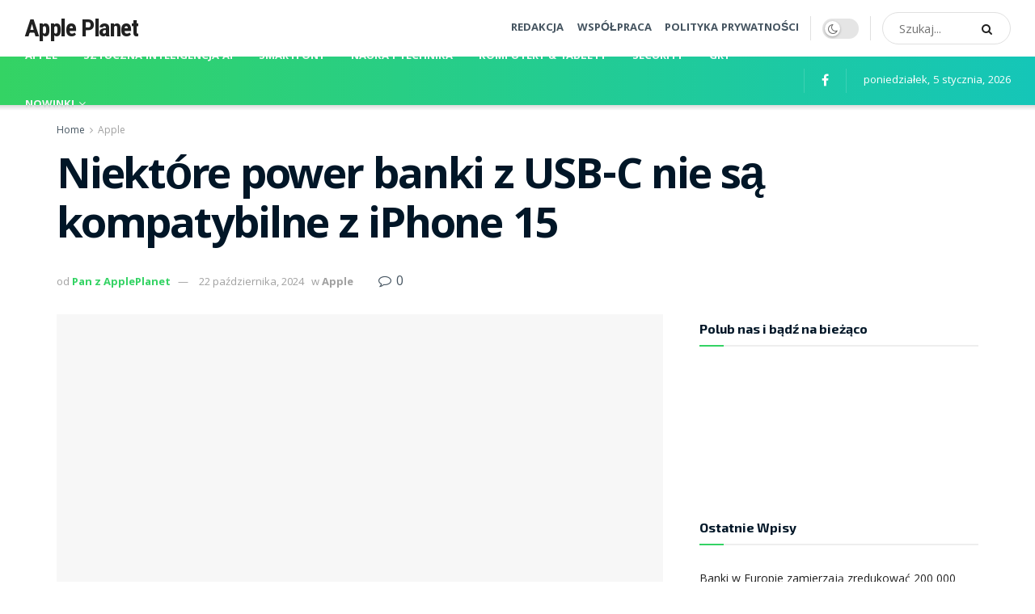

--- FILE ---
content_type: text/html; charset=UTF-8
request_url: https://appleplanet.pl/niektore-power-banki-z-usb-c-nie-sa-kompatybilne-z-iphone-15/
body_size: 41927
content:
<!doctype html>
<!--[if lt IE 7]> <html class="no-js lt-ie9 lt-ie8 lt-ie7" lang="pl-PL"> <![endif]-->
<!--[if IE 7]>    <html class="no-js lt-ie9 lt-ie8" lang="pl-PL"> <![endif]-->
<!--[if IE 8]>    <html class="no-js lt-ie9" lang="pl-PL"> <![endif]-->
<!--[if IE 9]>    <html class="no-js lt-ie10" lang="pl-PL"> <![endif]-->
<!--[if gt IE 8]><!--> <html class="no-js" lang="pl-PL"> <!--<![endif]-->
<head><meta http-equiv="Content-Type" content="text/html; charset=UTF-8" /><script>if(navigator.userAgent.match(/MSIE|Internet Explorer/i)||navigator.userAgent.match(/Trident\/7\..*?rv:11/i)){var href=document.location.href;if(!href.match(/[?&]nowprocket/)){if(href.indexOf("?")==-1){if(href.indexOf("#")==-1){document.location.href=href+"?nowprocket=1"}else{document.location.href=href.replace("#","?nowprocket=1#")}}else{if(href.indexOf("#")==-1){document.location.href=href+"&nowprocket=1"}else{document.location.href=href.replace("#","&nowprocket=1#")}}}}</script><script>(()=>{class RocketLazyLoadScripts{constructor(){this.v="2.0.4",this.userEvents=["keydown","keyup","mousedown","mouseup","mousemove","mouseover","mouseout","touchmove","touchstart","touchend","touchcancel","wheel","click","dblclick","input"],this.attributeEvents=["onblur","onclick","oncontextmenu","ondblclick","onfocus","onmousedown","onmouseenter","onmouseleave","onmousemove","onmouseout","onmouseover","onmouseup","onmousewheel","onscroll","onsubmit"]}async t(){this.i(),this.o(),/iP(ad|hone)/.test(navigator.userAgent)&&this.h(),this.u(),this.l(this),this.m(),this.k(this),this.p(this),this._(),await Promise.all([this.R(),this.L()]),this.lastBreath=Date.now(),this.S(this),this.P(),this.D(),this.O(),this.M(),await this.C(this.delayedScripts.normal),await this.C(this.delayedScripts.defer),await this.C(this.delayedScripts.async),await this.T(),await this.F(),await this.j(),await this.A(),window.dispatchEvent(new Event("rocket-allScriptsLoaded")),this.everythingLoaded=!0,this.lastTouchEnd&&await new Promise(t=>setTimeout(t,500-Date.now()+this.lastTouchEnd)),this.I(),this.H(),this.U(),this.W()}i(){this.CSPIssue=sessionStorage.getItem("rocketCSPIssue"),document.addEventListener("securitypolicyviolation",t=>{this.CSPIssue||"script-src-elem"!==t.violatedDirective||"data"!==t.blockedURI||(this.CSPIssue=!0,sessionStorage.setItem("rocketCSPIssue",!0))},{isRocket:!0})}o(){window.addEventListener("pageshow",t=>{this.persisted=t.persisted,this.realWindowLoadedFired=!0},{isRocket:!0}),window.addEventListener("pagehide",()=>{this.onFirstUserAction=null},{isRocket:!0})}h(){let t;function e(e){t=e}window.addEventListener("touchstart",e,{isRocket:!0}),window.addEventListener("touchend",function i(o){o.changedTouches[0]&&t.changedTouches[0]&&Math.abs(o.changedTouches[0].pageX-t.changedTouches[0].pageX)<10&&Math.abs(o.changedTouches[0].pageY-t.changedTouches[0].pageY)<10&&o.timeStamp-t.timeStamp<200&&(window.removeEventListener("touchstart",e,{isRocket:!0}),window.removeEventListener("touchend",i,{isRocket:!0}),"INPUT"===o.target.tagName&&"text"===o.target.type||(o.target.dispatchEvent(new TouchEvent("touchend",{target:o.target,bubbles:!0})),o.target.dispatchEvent(new MouseEvent("mouseover",{target:o.target,bubbles:!0})),o.target.dispatchEvent(new PointerEvent("click",{target:o.target,bubbles:!0,cancelable:!0,detail:1,clientX:o.changedTouches[0].clientX,clientY:o.changedTouches[0].clientY})),event.preventDefault()))},{isRocket:!0})}q(t){this.userActionTriggered||("mousemove"!==t.type||this.firstMousemoveIgnored?"keyup"===t.type||"mouseover"===t.type||"mouseout"===t.type||(this.userActionTriggered=!0,this.onFirstUserAction&&this.onFirstUserAction()):this.firstMousemoveIgnored=!0),"click"===t.type&&t.preventDefault(),t.stopPropagation(),t.stopImmediatePropagation(),"touchstart"===this.lastEvent&&"touchend"===t.type&&(this.lastTouchEnd=Date.now()),"click"===t.type&&(this.lastTouchEnd=0),this.lastEvent=t.type,t.composedPath&&t.composedPath()[0].getRootNode()instanceof ShadowRoot&&(t.rocketTarget=t.composedPath()[0]),this.savedUserEvents.push(t)}u(){this.savedUserEvents=[],this.userEventHandler=this.q.bind(this),this.userEvents.forEach(t=>window.addEventListener(t,this.userEventHandler,{passive:!1,isRocket:!0})),document.addEventListener("visibilitychange",this.userEventHandler,{isRocket:!0})}U(){this.userEvents.forEach(t=>window.removeEventListener(t,this.userEventHandler,{passive:!1,isRocket:!0})),document.removeEventListener("visibilitychange",this.userEventHandler,{isRocket:!0}),this.savedUserEvents.forEach(t=>{(t.rocketTarget||t.target).dispatchEvent(new window[t.constructor.name](t.type,t))})}m(){const t="return false",e=Array.from(this.attributeEvents,t=>"data-rocket-"+t),i="["+this.attributeEvents.join("],[")+"]",o="[data-rocket-"+this.attributeEvents.join("],[data-rocket-")+"]",s=(e,i,o)=>{o&&o!==t&&(e.setAttribute("data-rocket-"+i,o),e["rocket"+i]=new Function("event",o),e.setAttribute(i,t))};new MutationObserver(t=>{for(const n of t)"attributes"===n.type&&(n.attributeName.startsWith("data-rocket-")||this.everythingLoaded?n.attributeName.startsWith("data-rocket-")&&this.everythingLoaded&&this.N(n.target,n.attributeName.substring(12)):s(n.target,n.attributeName,n.target.getAttribute(n.attributeName))),"childList"===n.type&&n.addedNodes.forEach(t=>{if(t.nodeType===Node.ELEMENT_NODE)if(this.everythingLoaded)for(const i of[t,...t.querySelectorAll(o)])for(const t of i.getAttributeNames())e.includes(t)&&this.N(i,t.substring(12));else for(const e of[t,...t.querySelectorAll(i)])for(const t of e.getAttributeNames())this.attributeEvents.includes(t)&&s(e,t,e.getAttribute(t))})}).observe(document,{subtree:!0,childList:!0,attributeFilter:[...this.attributeEvents,...e]})}I(){this.attributeEvents.forEach(t=>{document.querySelectorAll("[data-rocket-"+t+"]").forEach(e=>{this.N(e,t)})})}N(t,e){const i=t.getAttribute("data-rocket-"+e);i&&(t.setAttribute(e,i),t.removeAttribute("data-rocket-"+e))}k(t){Object.defineProperty(HTMLElement.prototype,"onclick",{get(){return this.rocketonclick||null},set(e){this.rocketonclick=e,this.setAttribute(t.everythingLoaded?"onclick":"data-rocket-onclick","this.rocketonclick(event)")}})}S(t){function e(e,i){let o=e[i];e[i]=null,Object.defineProperty(e,i,{get:()=>o,set(s){t.everythingLoaded?o=s:e["rocket"+i]=o=s}})}e(document,"onreadystatechange"),e(window,"onload"),e(window,"onpageshow");try{Object.defineProperty(document,"readyState",{get:()=>t.rocketReadyState,set(e){t.rocketReadyState=e},configurable:!0}),document.readyState="loading"}catch(t){console.log("WPRocket DJE readyState conflict, bypassing")}}l(t){this.originalAddEventListener=EventTarget.prototype.addEventListener,this.originalRemoveEventListener=EventTarget.prototype.removeEventListener,this.savedEventListeners=[],EventTarget.prototype.addEventListener=function(e,i,o){o&&o.isRocket||!t.B(e,this)&&!t.userEvents.includes(e)||t.B(e,this)&&!t.userActionTriggered||e.startsWith("rocket-")||t.everythingLoaded?t.originalAddEventListener.call(this,e,i,o):(t.savedEventListeners.push({target:this,remove:!1,type:e,func:i,options:o}),"mouseenter"!==e&&"mouseleave"!==e||t.originalAddEventListener.call(this,e,t.savedUserEvents.push,o))},EventTarget.prototype.removeEventListener=function(e,i,o){o&&o.isRocket||!t.B(e,this)&&!t.userEvents.includes(e)||t.B(e,this)&&!t.userActionTriggered||e.startsWith("rocket-")||t.everythingLoaded?t.originalRemoveEventListener.call(this,e,i,o):t.savedEventListeners.push({target:this,remove:!0,type:e,func:i,options:o})}}J(t,e){this.savedEventListeners=this.savedEventListeners.filter(i=>{let o=i.type,s=i.target||window;return e!==o||t!==s||(this.B(o,s)&&(i.type="rocket-"+o),this.$(i),!1)})}H(){EventTarget.prototype.addEventListener=this.originalAddEventListener,EventTarget.prototype.removeEventListener=this.originalRemoveEventListener,this.savedEventListeners.forEach(t=>this.$(t))}$(t){t.remove?this.originalRemoveEventListener.call(t.target,t.type,t.func,t.options):this.originalAddEventListener.call(t.target,t.type,t.func,t.options)}p(t){let e;function i(e){return t.everythingLoaded?e:e.split(" ").map(t=>"load"===t||t.startsWith("load.")?"rocket-jquery-load":t).join(" ")}function o(o){function s(e){const s=o.fn[e];o.fn[e]=o.fn.init.prototype[e]=function(){return this[0]===window&&t.userActionTriggered&&("string"==typeof arguments[0]||arguments[0]instanceof String?arguments[0]=i(arguments[0]):"object"==typeof arguments[0]&&Object.keys(arguments[0]).forEach(t=>{const e=arguments[0][t];delete arguments[0][t],arguments[0][i(t)]=e})),s.apply(this,arguments),this}}if(o&&o.fn&&!t.allJQueries.includes(o)){const e={DOMContentLoaded:[],"rocket-DOMContentLoaded":[]};for(const t in e)document.addEventListener(t,()=>{e[t].forEach(t=>t())},{isRocket:!0});o.fn.ready=o.fn.init.prototype.ready=function(i){function s(){parseInt(o.fn.jquery)>2?setTimeout(()=>i.bind(document)(o)):i.bind(document)(o)}return"function"==typeof i&&(t.realDomReadyFired?!t.userActionTriggered||t.fauxDomReadyFired?s():e["rocket-DOMContentLoaded"].push(s):e.DOMContentLoaded.push(s)),o([])},s("on"),s("one"),s("off"),t.allJQueries.push(o)}e=o}t.allJQueries=[],o(window.jQuery),Object.defineProperty(window,"jQuery",{get:()=>e,set(t){o(t)}})}P(){const t=new Map;document.write=document.writeln=function(e){const i=document.currentScript,o=document.createRange(),s=i.parentElement;let n=t.get(i);void 0===n&&(n=i.nextSibling,t.set(i,n));const c=document.createDocumentFragment();o.setStart(c,0),c.appendChild(o.createContextualFragment(e)),s.insertBefore(c,n)}}async R(){return new Promise(t=>{this.userActionTriggered?t():this.onFirstUserAction=t})}async L(){return new Promise(t=>{document.addEventListener("DOMContentLoaded",()=>{this.realDomReadyFired=!0,t()},{isRocket:!0})})}async j(){return this.realWindowLoadedFired?Promise.resolve():new Promise(t=>{window.addEventListener("load",t,{isRocket:!0})})}M(){this.pendingScripts=[];this.scriptsMutationObserver=new MutationObserver(t=>{for(const e of t)e.addedNodes.forEach(t=>{"SCRIPT"!==t.tagName||t.noModule||t.isWPRocket||this.pendingScripts.push({script:t,promise:new Promise(e=>{const i=()=>{const i=this.pendingScripts.findIndex(e=>e.script===t);i>=0&&this.pendingScripts.splice(i,1),e()};t.addEventListener("load",i,{isRocket:!0}),t.addEventListener("error",i,{isRocket:!0}),setTimeout(i,1e3)})})})}),this.scriptsMutationObserver.observe(document,{childList:!0,subtree:!0})}async F(){await this.X(),this.pendingScripts.length?(await this.pendingScripts[0].promise,await this.F()):this.scriptsMutationObserver.disconnect()}D(){this.delayedScripts={normal:[],async:[],defer:[]},document.querySelectorAll("script[type$=rocketlazyloadscript]").forEach(t=>{t.hasAttribute("data-rocket-src")?t.hasAttribute("async")&&!1!==t.async?this.delayedScripts.async.push(t):t.hasAttribute("defer")&&!1!==t.defer||"module"===t.getAttribute("data-rocket-type")?this.delayedScripts.defer.push(t):this.delayedScripts.normal.push(t):this.delayedScripts.normal.push(t)})}async _(){await this.L();let t=[];document.querySelectorAll("script[type$=rocketlazyloadscript][data-rocket-src]").forEach(e=>{let i=e.getAttribute("data-rocket-src");if(i&&!i.startsWith("data:")){i.startsWith("//")&&(i=location.protocol+i);try{const o=new URL(i).origin;o!==location.origin&&t.push({src:o,crossOrigin:e.crossOrigin||"module"===e.getAttribute("data-rocket-type")})}catch(t){}}}),t=[...new Map(t.map(t=>[JSON.stringify(t),t])).values()],this.Y(t,"preconnect")}async G(t){if(await this.K(),!0!==t.noModule||!("noModule"in HTMLScriptElement.prototype))return new Promise(e=>{let i;function o(){(i||t).setAttribute("data-rocket-status","executed"),e()}try{if(navigator.userAgent.includes("Firefox/")||""===navigator.vendor||this.CSPIssue)i=document.createElement("script"),[...t.attributes].forEach(t=>{let e=t.nodeName;"type"!==e&&("data-rocket-type"===e&&(e="type"),"data-rocket-src"===e&&(e="src"),i.setAttribute(e,t.nodeValue))}),t.text&&(i.text=t.text),t.nonce&&(i.nonce=t.nonce),i.hasAttribute("src")?(i.addEventListener("load",o,{isRocket:!0}),i.addEventListener("error",()=>{i.setAttribute("data-rocket-status","failed-network"),e()},{isRocket:!0}),setTimeout(()=>{i.isConnected||e()},1)):(i.text=t.text,o()),i.isWPRocket=!0,t.parentNode.replaceChild(i,t);else{const i=t.getAttribute("data-rocket-type"),s=t.getAttribute("data-rocket-src");i?(t.type=i,t.removeAttribute("data-rocket-type")):t.removeAttribute("type"),t.addEventListener("load",o,{isRocket:!0}),t.addEventListener("error",i=>{this.CSPIssue&&i.target.src.startsWith("data:")?(console.log("WPRocket: CSP fallback activated"),t.removeAttribute("src"),this.G(t).then(e)):(t.setAttribute("data-rocket-status","failed-network"),e())},{isRocket:!0}),s?(t.fetchPriority="high",t.removeAttribute("data-rocket-src"),t.src=s):t.src="data:text/javascript;base64,"+window.btoa(unescape(encodeURIComponent(t.text)))}}catch(i){t.setAttribute("data-rocket-status","failed-transform"),e()}});t.setAttribute("data-rocket-status","skipped")}async C(t){const e=t.shift();return e?(e.isConnected&&await this.G(e),this.C(t)):Promise.resolve()}O(){this.Y([...this.delayedScripts.normal,...this.delayedScripts.defer,...this.delayedScripts.async],"preload")}Y(t,e){this.trash=this.trash||[];let i=!0;var o=document.createDocumentFragment();t.forEach(t=>{const s=t.getAttribute&&t.getAttribute("data-rocket-src")||t.src;if(s&&!s.startsWith("data:")){const n=document.createElement("link");n.href=s,n.rel=e,"preconnect"!==e&&(n.as="script",n.fetchPriority=i?"high":"low"),t.getAttribute&&"module"===t.getAttribute("data-rocket-type")&&(n.crossOrigin=!0),t.crossOrigin&&(n.crossOrigin=t.crossOrigin),t.integrity&&(n.integrity=t.integrity),t.nonce&&(n.nonce=t.nonce),o.appendChild(n),this.trash.push(n),i=!1}}),document.head.appendChild(o)}W(){this.trash.forEach(t=>t.remove())}async T(){try{document.readyState="interactive"}catch(t){}this.fauxDomReadyFired=!0;try{await this.K(),this.J(document,"readystatechange"),document.dispatchEvent(new Event("rocket-readystatechange")),await this.K(),document.rocketonreadystatechange&&document.rocketonreadystatechange(),await this.K(),this.J(document,"DOMContentLoaded"),document.dispatchEvent(new Event("rocket-DOMContentLoaded")),await this.K(),this.J(window,"DOMContentLoaded"),window.dispatchEvent(new Event("rocket-DOMContentLoaded"))}catch(t){console.error(t)}}async A(){try{document.readyState="complete"}catch(t){}try{await this.K(),this.J(document,"readystatechange"),document.dispatchEvent(new Event("rocket-readystatechange")),await this.K(),document.rocketonreadystatechange&&document.rocketonreadystatechange(),await this.K(),this.J(window,"load"),window.dispatchEvent(new Event("rocket-load")),await this.K(),window.rocketonload&&window.rocketonload(),await this.K(),this.allJQueries.forEach(t=>t(window).trigger("rocket-jquery-load")),await this.K(),this.J(window,"pageshow");const t=new Event("rocket-pageshow");t.persisted=this.persisted,window.dispatchEvent(t),await this.K(),window.rocketonpageshow&&window.rocketonpageshow({persisted:this.persisted})}catch(t){console.error(t)}}async K(){Date.now()-this.lastBreath>45&&(await this.X(),this.lastBreath=Date.now())}async X(){return document.hidden?new Promise(t=>setTimeout(t)):new Promise(t=>requestAnimationFrame(t))}B(t,e){return e===document&&"readystatechange"===t||(e===document&&"DOMContentLoaded"===t||(e===window&&"DOMContentLoaded"===t||(e===window&&"load"===t||e===window&&"pageshow"===t)))}static run(){(new RocketLazyLoadScripts).t()}}RocketLazyLoadScripts.run()})();</script>
    
    <meta name='viewport' content='width=device-width, initial-scale=1, user-scalable=yes' />
    <link rel="profile" href="http://gmpg.org/xfn/11" />
    <link rel="pingback" href="https://appleplanet.pl/xmlrpc.php" />
    <meta name='robots' content='index, follow, max-image-preview:large, max-snippet:-1, max-video-preview:-1' />
<meta property="og:type" content="article">
<meta property="og:title" content="Niektóre power banki z USB-C nie są kompatybilne z iPhone&#039;em 15">
<meta property="og:site_name" content="ApplePlanet  - Twoja Planeta Apple">
<meta property="og:description" content="Apple w tym roku wyposażyło swoje modele iPhone&#039;a 15 w port USB-C, co umożliwia korzystanie z kabli USB-C, power banków USB-C i innych.">
<meta property="og:url" content="https://appleplanet.pl/niektore-power-banki-z-usb-c-nie-sa-kompatybilne-z-iphone-15/">
<meta property="og:locale" content="pl_PL">
<meta property="og:image" content="https://appleplanet.pl/wp-content/uploads/2023/09/usbcpowerbanl.jpeg">
<meta property="og:image:height" content="1160">
<meta property="og:image:width" content="1885">
<meta property="article:published_time" content="2023-09-29T11:34:52+01:00">
<meta property="article:modified_time" content="2024-10-22T06:23:27+01:00">
<meta property="article:author" content="https://appleplanet.pl">
<meta property="article:section" content="Apple">
<meta name="twitter:card" content="summary_large_image">
<meta name="twitter:title" content="Niektóre power banki z USB-C nie są kompatybilne z iPhone 15">
<meta name="twitter:description" content="Apple w tym roku wyposażyło swoje modele iPhone&#039;a 15 w port USB-C, co umożliwia korzystanie z kabli USB-C, power banków">
<meta name="twitter:url" content="https://appleplanet.pl/niektore-power-banki-z-usb-c-nie-sa-kompatybilne-z-iphone-15/">
<meta name="twitter:site" content="https://appleplanet.pl">
<meta name="twitter:image" content="https://appleplanet.pl/wp-content/uploads/2023/09/usbcpowerbanl.jpeg">
<meta name="twitter:image:width" content="1885">
<meta name="twitter:image:height" content="1160">
			<script type="rocketlazyloadscript" data-rocket-type="text/javascript">
			  var jnews_ajax_url = '/?ajax-request=jnews'
			</script>
			<script type="rocketlazyloadscript" data-rocket-type="text/javascript">;window.jnews=window.jnews||{},window.jnews.library=window.jnews.library||{},window.jnews.library=function(){"use strict";var e=this;e.win=window,e.doc=document,e.noop=function(){},e.globalBody=e.doc.getElementsByTagName("body")[0],e.globalBody=e.globalBody?e.globalBody:e.doc,e.win.jnewsDataStorage=e.win.jnewsDataStorage||{_storage:new WeakMap,put:function(e,t,n){this._storage.has(e)||this._storage.set(e,new Map),this._storage.get(e).set(t,n)},get:function(e,t){return this._storage.get(e).get(t)},has:function(e,t){return this._storage.has(e)&&this._storage.get(e).has(t)},remove:function(e,t){var n=this._storage.get(e).delete(t);return 0===!this._storage.get(e).size&&this._storage.delete(e),n}},e.windowWidth=function(){return e.win.innerWidth||e.docEl.clientWidth||e.globalBody.clientWidth},e.windowHeight=function(){return e.win.innerHeight||e.docEl.clientHeight||e.globalBody.clientHeight},e.requestAnimationFrame=e.win.requestAnimationFrame||e.win.webkitRequestAnimationFrame||e.win.mozRequestAnimationFrame||e.win.msRequestAnimationFrame||window.oRequestAnimationFrame||function(e){return setTimeout(e,1e3/60)},e.cancelAnimationFrame=e.win.cancelAnimationFrame||e.win.webkitCancelAnimationFrame||e.win.webkitCancelRequestAnimationFrame||e.win.mozCancelAnimationFrame||e.win.msCancelRequestAnimationFrame||e.win.oCancelRequestAnimationFrame||function(e){clearTimeout(e)},e.classListSupport="classList"in document.createElement("_"),e.hasClass=e.classListSupport?function(e,t){return e.classList.contains(t)}:function(e,t){return e.className.indexOf(t)>=0},e.addClass=e.classListSupport?function(t,n){e.hasClass(t,n)||t.classList.add(n)}:function(t,n){e.hasClass(t,n)||(t.className+=" "+n)},e.removeClass=e.classListSupport?function(t,n){e.hasClass(t,n)&&t.classList.remove(n)}:function(t,n){e.hasClass(t,n)&&(t.className=t.className.replace(n,""))},e.objKeys=function(e){var t=[];for(var n in e)Object.prototype.hasOwnProperty.call(e,n)&&t.push(n);return t},e.isObjectSame=function(e,t){var n=!0;return JSON.stringify(e)!==JSON.stringify(t)&&(n=!1),n},e.extend=function(){for(var e,t,n,o=arguments[0]||{},i=1,a=arguments.length;i<a;i++)if(null!==(e=arguments[i]))for(t in e)o!==(n=e[t])&&void 0!==n&&(o[t]=n);return o},e.dataStorage=e.win.jnewsDataStorage,e.isVisible=function(e){return 0!==e.offsetWidth&&0!==e.offsetHeight||e.getBoundingClientRect().length},e.getHeight=function(e){return e.offsetHeight||e.clientHeight||e.getBoundingClientRect().height},e.getWidth=function(e){return e.offsetWidth||e.clientWidth||e.getBoundingClientRect().width},e.supportsPassive=!1;try{var t=Object.defineProperty({},"passive",{get:function(){e.supportsPassive=!0}});"createEvent"in e.doc?e.win.addEventListener("test",null,t):"fireEvent"in e.doc&&e.win.attachEvent("test",null)}catch(e){}e.passiveOption=!!e.supportsPassive&&{passive:!0},e.setStorage=function(e,t){e="jnews-"+e;var n={expired:Math.floor(((new Date).getTime()+432e5)/1e3)};t=Object.assign(n,t);localStorage.setItem(e,JSON.stringify(t))},e.getStorage=function(e){e="jnews-"+e;var t=localStorage.getItem(e);return null!==t&&0<t.length?JSON.parse(localStorage.getItem(e)):{}},e.expiredStorage=function(){var t,n="jnews-";for(var o in localStorage)o.indexOf(n)>-1&&"undefined"!==(t=e.getStorage(o.replace(n,""))).expired&&t.expired<Math.floor((new Date).getTime()/1e3)&&localStorage.removeItem(o)},e.addEvents=function(t,n,o){for(var i in n){var a=["touchstart","touchmove"].indexOf(i)>=0&&!o&&e.passiveOption;"createEvent"in e.doc?t.addEventListener(i,n[i],a):"fireEvent"in e.doc&&t.attachEvent("on"+i,n[i])}},e.removeEvents=function(t,n){for(var o in n)"createEvent"in e.doc?t.removeEventListener(o,n[o]):"fireEvent"in e.doc&&t.detachEvent("on"+o,n[o])},e.triggerEvents=function(t,n,o){var i;o=o||{detail:null};return"createEvent"in e.doc?(!(i=e.doc.createEvent("CustomEvent")||new CustomEvent(n)).initCustomEvent||i.initCustomEvent(n,!0,!1,o),void t.dispatchEvent(i)):"fireEvent"in e.doc?((i=e.doc.createEventObject()).eventType=n,void t.fireEvent("on"+i.eventType,i)):void 0},e.getParents=function(t,n){void 0===n&&(n=e.doc);for(var o=[],i=t.parentNode,a=!1;!a;)if(i){var r=i;r.querySelectorAll(n).length?a=!0:(o.push(r),i=r.parentNode)}else o=[],a=!0;return o},e.forEach=function(e,t,n){for(var o=0,i=e.length;o<i;o++)t.call(n,e[o],o)},e.getText=function(e){return e.innerText||e.textContent},e.setText=function(e,t){var n="object"==typeof t?t.innerText||t.textContent:t;e.innerText&&(e.innerText=n),e.textContent&&(e.textContent=n)},e.httpBuildQuery=function(t){return e.objKeys(t).reduce(function t(n){var o=arguments.length>1&&void 0!==arguments[1]?arguments[1]:null;return function(i,a){var r=n[a];a=encodeURIComponent(a);var s=o?"".concat(o,"[").concat(a,"]"):a;return null==r||"function"==typeof r?(i.push("".concat(s,"=")),i):["number","boolean","string"].includes(typeof r)?(i.push("".concat(s,"=").concat(encodeURIComponent(r))),i):(i.push(e.objKeys(r).reduce(t(r,s),[]).join("&")),i)}}(t),[]).join("&")},e.get=function(t,n,o,i){return o="function"==typeof o?o:e.noop,e.ajax("GET",t,n,o,i)},e.post=function(t,n,o,i){return o="function"==typeof o?o:e.noop,e.ajax("POST",t,n,o,i)},e.ajax=function(t,n,o,i,a){var r=new XMLHttpRequest,s=n,c=e.httpBuildQuery(o);if(t=-1!=["GET","POST"].indexOf(t)?t:"GET",r.open(t,s+("GET"==t?"?"+c:""),!0),"POST"==t&&r.setRequestHeader("Content-type","application/x-www-form-urlencoded"),r.setRequestHeader("X-Requested-With","XMLHttpRequest"),r.onreadystatechange=function(){4===r.readyState&&200<=r.status&&300>r.status&&"function"==typeof i&&i.call(void 0,r.response)},void 0!==a&&!a){return{xhr:r,send:function(){r.send("POST"==t?c:null)}}}return r.send("POST"==t?c:null),{xhr:r}},e.scrollTo=function(t,n,o){function i(e,t,n){this.start=this.position(),this.change=e-this.start,this.currentTime=0,this.increment=20,this.duration=void 0===n?500:n,this.callback=t,this.finish=!1,this.animateScroll()}return Math.easeInOutQuad=function(e,t,n,o){return(e/=o/2)<1?n/2*e*e+t:-n/2*(--e*(e-2)-1)+t},i.prototype.stop=function(){this.finish=!0},i.prototype.move=function(t){e.doc.documentElement.scrollTop=t,e.globalBody.parentNode.scrollTop=t,e.globalBody.scrollTop=t},i.prototype.position=function(){return e.doc.documentElement.scrollTop||e.globalBody.parentNode.scrollTop||e.globalBody.scrollTop},i.prototype.animateScroll=function(){this.currentTime+=this.increment;var t=Math.easeInOutQuad(this.currentTime,this.start,this.change,this.duration);this.move(t),this.currentTime<this.duration&&!this.finish?e.requestAnimationFrame.call(e.win,this.animateScroll.bind(this)):this.callback&&"function"==typeof this.callback&&this.callback()},new i(t,n,o)},e.unwrap=function(t){var n,o=t;e.forEach(t,(function(e,t){n?n+=e:n=e})),o.replaceWith(n)},e.performance={start:function(e){performance.mark(e+"Start")},stop:function(e){performance.mark(e+"End"),performance.measure(e,e+"Start",e+"End")}},e.fps=function(){var t=0,n=0,o=0;!function(){var i=t=0,a=0,r=0,s=document.getElementById("fpsTable"),c=function(t){void 0===document.getElementsByTagName("body")[0]?e.requestAnimationFrame.call(e.win,(function(){c(t)})):document.getElementsByTagName("body")[0].appendChild(t)};null===s&&((s=document.createElement("div")).style.position="fixed",s.style.top="120px",s.style.left="10px",s.style.width="100px",s.style.height="20px",s.style.border="1px solid black",s.style.fontSize="11px",s.style.zIndex="100000",s.style.backgroundColor="white",s.id="fpsTable",c(s));var l=function(){o++,n=Date.now(),(a=(o/(r=(n-t)/1e3)).toPrecision(2))!=i&&(i=a,s.innerHTML=i+"fps"),1<r&&(t=n,o=0),e.requestAnimationFrame.call(e.win,l)};l()}()},e.instr=function(e,t){for(var n=0;n<t.length;n++)if(-1!==e.toLowerCase().indexOf(t[n].toLowerCase()))return!0},e.winLoad=function(t,n){function o(o){if("complete"===e.doc.readyState||"interactive"===e.doc.readyState)return!o||n?setTimeout(t,n||1):t(o),1}o()||e.addEvents(e.win,{load:o})},e.docReady=function(t,n){function o(o){if("complete"===e.doc.readyState||"interactive"===e.doc.readyState)return!o||n?setTimeout(t,n||1):t(o),1}o()||e.addEvents(e.doc,{DOMContentLoaded:o})},e.fireOnce=function(){e.docReady((function(){e.assets=e.assets||[],e.assets.length&&(e.boot(),e.load_assets())}),50)},e.boot=function(){e.length&&e.doc.querySelectorAll("style[media]").forEach((function(e){"not all"==e.getAttribute("media")&&e.removeAttribute("media")}))},e.create_js=function(t,n){var o=e.doc.createElement("script");switch(o.setAttribute("src",t),n){case"defer":o.setAttribute("defer",!0);break;case"async":o.setAttribute("async",!0);break;case"deferasync":o.setAttribute("defer",!0),o.setAttribute("async",!0)}e.globalBody.appendChild(o)},e.load_assets=function(){"object"==typeof e.assets&&e.forEach(e.assets.slice(0),(function(t,n){var o="";t.defer&&(o+="defer"),t.async&&(o+="async"),e.create_js(t.url,o);var i=e.assets.indexOf(t);i>-1&&e.assets.splice(i,1)})),e.assets=jnewsoption.au_scripts=window.jnewsads=[]},e.setCookie=function(e,t,n){var o="";if(n){var i=new Date;i.setTime(i.getTime()+24*n*60*60*1e3),o="; expires="+i.toUTCString()}document.cookie=e+"="+(t||"")+o+"; path=/"},e.getCookie=function(e){for(var t=e+"=",n=document.cookie.split(";"),o=0;o<n.length;o++){for(var i=n[o];" "==i.charAt(0);)i=i.substring(1,i.length);if(0==i.indexOf(t))return i.substring(t.length,i.length)}return null},e.eraseCookie=function(e){document.cookie=e+"=; Path=/; Expires=Thu, 01 Jan 1970 00:00:01 GMT;"},e.docReady((function(){e.globalBody=e.globalBody==e.doc?e.doc.getElementsByTagName("body")[0]:e.globalBody,e.globalBody=e.globalBody?e.globalBody:e.doc})),e.winLoad((function(){e.winLoad((function(){var t=!1;if(void 0!==window.jnewsadmin)if(void 0!==window.file_version_checker){var n=e.objKeys(window.file_version_checker);n.length?n.forEach((function(e){t||"10.0.4"===window.file_version_checker[e]||(t=!0)})):t=!0}else t=!0;t&&(window.jnewsHelper.getMessage(),window.jnewsHelper.getNotice())}),2500)}))},window.jnews.library=new window.jnews.library;</script><!-- Jetpack Site Verification Tags -->
<meta name="google-site-verification" content="Qd0O0TlseJTm96Toz51JLtxM6QOcIx8AmAy3zLKpZ-c" />

	<!-- This site is optimized with the Yoast SEO plugin v26.6 - https://yoast.com/wordpress/plugins/seo/ -->
	<title>Niektóre power banki z USB-C nie są kompatybilne z iPhone 15 - ApplePlanet - Twoja Planeta Apple</title>
<link data-rocket-preload as="style" href="https://fonts.googleapis.com/css?family=Open%20Sans%3Aregular%2C700%7CKhula%3Aregular%2C700%2Cregular%2C800%7CExo%202%3A700%7CRoboto%20Condensed%3A700&#038;display=swap" rel="preload">
<link href="https://fonts.googleapis.com/css?family=Open%20Sans%3Aregular%2C700%7CKhula%3Aregular%2C700%2Cregular%2C800%7CExo%202%3A700%7CRoboto%20Condensed%3A700&#038;display=swap" media="print" onload="this.media=&#039;all&#039;" rel="stylesheet">
<noscript><link rel="stylesheet" href="https://fonts.googleapis.com/css?family=Open%20Sans%3Aregular%2C700%7CKhula%3Aregular%2C700%2Cregular%2C800%7CExo%202%3A700%7CRoboto%20Condensed%3A700&#038;display=swap"></noscript>
	<link rel="canonical" href="https://appleplanet.pl/niektore-power-banki-z-usb-c-nie-sa-kompatybilne-z-iphone-15/" />
	<meta property="og:locale" content="pl_PL" />
	<meta property="og:type" content="article" />
	<meta property="og:title" content="Niektóre power banki z USB-C nie są kompatybilne z iPhone 15 - ApplePlanet - Twoja Planeta Apple" />
	<meta property="og:description" content="Apple w tym roku wyposażyło swoje modele iPhone&#8217;a 15 w port USB-C, co umożliwia korzystanie z kabli USB-C, power banków USB-C i innych. Okazuje się jednak, że niektóre zewnętrzne baterie USB-C nie działają prawidłowo z ‌iPhone&#8217;em 15‌, co skutkuje problemami z ładowaniem. Jak podkreślono na forach Reddit i MacRumors, nie wszystkie istniejące power banki USB-C [&hellip;]" />
	<meta property="og:url" content="https://appleplanet.pl/niektore-power-banki-z-usb-c-nie-sa-kompatybilne-z-iphone-15/" />
	<meta property="og:site_name" content="ApplePlanet - Twoja Planeta Apple" />
	<meta property="article:published_time" content="2023-09-29T11:34:52+00:00" />
	<meta property="article:modified_time" content="2024-10-22T06:23:27+00:00" />
	<meta property="og:image" content="https://appleplanet.pl/wp-content/uploads/2023/09/usbcpowerbanl.jpeg" />
	<meta property="og:image:width" content="1885" />
	<meta property="og:image:height" content="1160" />
	<meta property="og:image:type" content="image/jpeg" />
	<meta name="author" content="Pan z ApplePlanet" />
	<meta name="twitter:card" content="summary_large_image" />
	<meta name="twitter:label1" content="Napisane przez" />
	<meta name="twitter:data1" content="Pan z ApplePlanet" />
	<meta name="twitter:label2" content="Szacowany czas czytania" />
	<meta name="twitter:data2" content="2 minuty" />
	<script type="application/ld+json" class="yoast-schema-graph">{"@context":"https://schema.org","@graph":[{"@type":"Article","@id":"https://appleplanet.pl/niektore-power-banki-z-usb-c-nie-sa-kompatybilne-z-iphone-15/#article","isPartOf":{"@id":"https://appleplanet.pl/niektore-power-banki-z-usb-c-nie-sa-kompatybilne-z-iphone-15/"},"author":{"name":"Pan z ApplePlanet","@id":"https://appleplanet.pl/#/schema/person/07323d5f723cb7d040dde6c232e65a75"},"headline":"Niektóre power banki z USB-C nie są kompatybilne z iPhone 15","datePublished":"2023-09-29T11:34:52+00:00","dateModified":"2024-10-22T06:23:27+00:00","mainEntityOfPage":{"@id":"https://appleplanet.pl/niektore-power-banki-z-usb-c-nie-sa-kompatybilne-z-iphone-15/"},"wordCount":317,"commentCount":0,"publisher":{"@id":"https://appleplanet.pl/#organization"},"image":{"@id":"https://appleplanet.pl/niektore-power-banki-z-usb-c-nie-sa-kompatybilne-z-iphone-15/#primaryimage"},"thumbnailUrl":"https://appleplanet.pl/wp-content/uploads/2023/09/usbcpowerbanl.jpeg","articleSection":["Apple"],"inLanguage":"pl-PL","potentialAction":[{"@type":"CommentAction","name":"Comment","target":["https://appleplanet.pl/niektore-power-banki-z-usb-c-nie-sa-kompatybilne-z-iphone-15/#respond"]}]},{"@type":"WebPage","@id":"https://appleplanet.pl/niektore-power-banki-z-usb-c-nie-sa-kompatybilne-z-iphone-15/","url":"https://appleplanet.pl/niektore-power-banki-z-usb-c-nie-sa-kompatybilne-z-iphone-15/","name":"Niektóre power banki z USB-C nie są kompatybilne z iPhone 15 - ApplePlanet - Twoja Planeta Apple","isPartOf":{"@id":"https://appleplanet.pl/#website"},"primaryImageOfPage":{"@id":"https://appleplanet.pl/niektore-power-banki-z-usb-c-nie-sa-kompatybilne-z-iphone-15/#primaryimage"},"image":{"@id":"https://appleplanet.pl/niektore-power-banki-z-usb-c-nie-sa-kompatybilne-z-iphone-15/#primaryimage"},"thumbnailUrl":"https://appleplanet.pl/wp-content/uploads/2023/09/usbcpowerbanl.jpeg","datePublished":"2023-09-29T11:34:52+00:00","dateModified":"2024-10-22T06:23:27+00:00","breadcrumb":{"@id":"https://appleplanet.pl/niektore-power-banki-z-usb-c-nie-sa-kompatybilne-z-iphone-15/#breadcrumb"},"inLanguage":"pl-PL","potentialAction":[{"@type":"ReadAction","target":["https://appleplanet.pl/niektore-power-banki-z-usb-c-nie-sa-kompatybilne-z-iphone-15/"]}]},{"@type":"ImageObject","inLanguage":"pl-PL","@id":"https://appleplanet.pl/niektore-power-banki-z-usb-c-nie-sa-kompatybilne-z-iphone-15/#primaryimage","url":"https://appleplanet.pl/wp-content/uploads/2023/09/usbcpowerbanl.jpeg","contentUrl":"https://appleplanet.pl/wp-content/uploads/2023/09/usbcpowerbanl.jpeg","width":1885,"height":1160},{"@type":"BreadcrumbList","@id":"https://appleplanet.pl/niektore-power-banki-z-usb-c-nie-sa-kompatybilne-z-iphone-15/#breadcrumb","itemListElement":[{"@type":"ListItem","position":1,"name":"Strona główna","item":"https://appleplanet.pl/"},{"@type":"ListItem","position":2,"name":"Niektóre power banki z USB-C nie są kompatybilne z iPhone 15"}]},{"@type":"WebSite","@id":"https://appleplanet.pl/#website","url":"https://appleplanet.pl/","name":"ApplePlanet - Twoja Planeta Apple","description":"","publisher":{"@id":"https://appleplanet.pl/#organization"},"potentialAction":[{"@type":"SearchAction","target":{"@type":"EntryPoint","urlTemplate":"https://appleplanet.pl/?s={search_term_string}"},"query-input":{"@type":"PropertyValueSpecification","valueRequired":true,"valueName":"search_term_string"}}],"inLanguage":"pl-PL"},{"@type":"Organization","@id":"https://appleplanet.pl/#organization","name":"ApplePlanet - Twoja Planeta Apple","url":"https://appleplanet.pl/","logo":{"@type":"ImageObject","inLanguage":"pl-PL","@id":"https://appleplanet.pl/#/schema/logo/image/","url":"https://appleplanet.pl/wp-content/uploads/2021/10/ApplePlanet-logo.jpg","contentUrl":"https://appleplanet.pl/wp-content/uploads/2021/10/ApplePlanet-logo.jpg","width":1500,"height":750,"caption":"ApplePlanet - Twoja Planeta Apple"},"image":{"@id":"https://appleplanet.pl/#/schema/logo/image/"}},{"@type":"Person","@id":"https://appleplanet.pl/#/schema/person/07323d5f723cb7d040dde6c232e65a75","name":"Pan z ApplePlanet","image":{"@type":"ImageObject","inLanguage":"pl-PL","@id":"https://appleplanet.pl/#/schema/person/image/","url":"https://secure.gravatar.com/avatar/7927e148c191184ad22dfe18463cd1c6080d7d924c1b0cb142f5623174f9da47?s=96&d=mm&r=g","contentUrl":"https://secure.gravatar.com/avatar/7927e148c191184ad22dfe18463cd1c6080d7d924c1b0cb142f5623174f9da47?s=96&d=mm&r=g","caption":"Pan z ApplePlanet"},"sameAs":["https://appleplanet.pl"],"url":"https://appleplanet.pl/author/admin/"}]}</script>
	<!-- / Yoast SEO plugin. -->


<link rel='dns-prefetch' href='//stats.wp.com' />
<link rel='dns-prefetch' href='//fonts.googleapis.com' />
<link rel='dns-prefetch' href='//www.googletagmanager.com' />
<link rel='preconnect' href='https://fonts.gstatic.com' />
<link rel='preconnect' href='//c0.wp.com' />
<link rel="alternate" type="application/rss+xml" title="ApplePlanet  - Twoja Planeta Apple &raquo; Kanał z wpisami" href="https://appleplanet.pl/feed/" />
<link rel="alternate" title="oEmbed (JSON)" type="application/json+oembed" href="https://appleplanet.pl/wp-json/oembed/1.0/embed?url=https%3A%2F%2Fappleplanet.pl%2Fniektore-power-banki-z-usb-c-nie-sa-kompatybilne-z-iphone-15%2F" />
<link rel="alternate" title="oEmbed (XML)" type="text/xml+oembed" href="https://appleplanet.pl/wp-json/oembed/1.0/embed?url=https%3A%2F%2Fappleplanet.pl%2Fniektore-power-banki-z-usb-c-nie-sa-kompatybilne-z-iphone-15%2F&#038;format=xml" />
<style id='wp-img-auto-sizes-contain-inline-css' type='text/css'>
img:is([sizes=auto i],[sizes^="auto," i]){contain-intrinsic-size:3000px 1500px}
/*# sourceURL=wp-img-auto-sizes-contain-inline-css */
</style>
<style id='wp-emoji-styles-inline-css' type='text/css'>

	img.wp-smiley, img.emoji {
		display: inline !important;
		border: none !important;
		box-shadow: none !important;
		height: 1em !important;
		width: 1em !important;
		margin: 0 0.07em !important;
		vertical-align: -0.1em !important;
		background: none !important;
		padding: 0 !important;
	}
/*# sourceURL=wp-emoji-styles-inline-css */
</style>
<style id='wp-block-library-inline-css' type='text/css'>
:root{--wp-block-synced-color:#7a00df;--wp-block-synced-color--rgb:122,0,223;--wp-bound-block-color:var(--wp-block-synced-color);--wp-editor-canvas-background:#ddd;--wp-admin-theme-color:#007cba;--wp-admin-theme-color--rgb:0,124,186;--wp-admin-theme-color-darker-10:#006ba1;--wp-admin-theme-color-darker-10--rgb:0,107,160.5;--wp-admin-theme-color-darker-20:#005a87;--wp-admin-theme-color-darker-20--rgb:0,90,135;--wp-admin-border-width-focus:2px}@media (min-resolution:192dpi){:root{--wp-admin-border-width-focus:1.5px}}.wp-element-button{cursor:pointer}:root .has-very-light-gray-background-color{background-color:#eee}:root .has-very-dark-gray-background-color{background-color:#313131}:root .has-very-light-gray-color{color:#eee}:root .has-very-dark-gray-color{color:#313131}:root .has-vivid-green-cyan-to-vivid-cyan-blue-gradient-background{background:linear-gradient(135deg,#00d084,#0693e3)}:root .has-purple-crush-gradient-background{background:linear-gradient(135deg,#34e2e4,#4721fb 50%,#ab1dfe)}:root .has-hazy-dawn-gradient-background{background:linear-gradient(135deg,#faaca8,#dad0ec)}:root .has-subdued-olive-gradient-background{background:linear-gradient(135deg,#fafae1,#67a671)}:root .has-atomic-cream-gradient-background{background:linear-gradient(135deg,#fdd79a,#004a59)}:root .has-nightshade-gradient-background{background:linear-gradient(135deg,#330968,#31cdcf)}:root .has-midnight-gradient-background{background:linear-gradient(135deg,#020381,#2874fc)}:root{--wp--preset--font-size--normal:16px;--wp--preset--font-size--huge:42px}.has-regular-font-size{font-size:1em}.has-larger-font-size{font-size:2.625em}.has-normal-font-size{font-size:var(--wp--preset--font-size--normal)}.has-huge-font-size{font-size:var(--wp--preset--font-size--huge)}.has-text-align-center{text-align:center}.has-text-align-left{text-align:left}.has-text-align-right{text-align:right}.has-fit-text{white-space:nowrap!important}#end-resizable-editor-section{display:none}.aligncenter{clear:both}.items-justified-left{justify-content:flex-start}.items-justified-center{justify-content:center}.items-justified-right{justify-content:flex-end}.items-justified-space-between{justify-content:space-between}.screen-reader-text{border:0;clip-path:inset(50%);height:1px;margin:-1px;overflow:hidden;padding:0;position:absolute;width:1px;word-wrap:normal!important}.screen-reader-text:focus{background-color:#ddd;clip-path:none;color:#444;display:block;font-size:1em;height:auto;left:5px;line-height:normal;padding:15px 23px 14px;text-decoration:none;top:5px;width:auto;z-index:100000}html :where(.has-border-color){border-style:solid}html :where([style*=border-top-color]){border-top-style:solid}html :where([style*=border-right-color]){border-right-style:solid}html :where([style*=border-bottom-color]){border-bottom-style:solid}html :where([style*=border-left-color]){border-left-style:solid}html :where([style*=border-width]){border-style:solid}html :where([style*=border-top-width]){border-top-style:solid}html :where([style*=border-right-width]){border-right-style:solid}html :where([style*=border-bottom-width]){border-bottom-style:solid}html :where([style*=border-left-width]){border-left-style:solid}html :where(img[class*=wp-image-]){height:auto;max-width:100%}:where(figure){margin:0 0 1em}html :where(.is-position-sticky){--wp-admin--admin-bar--position-offset:var(--wp-admin--admin-bar--height,0px)}@media screen and (max-width:600px){html :where(.is-position-sticky){--wp-admin--admin-bar--position-offset:0px}}

/*# sourceURL=wp-block-library-inline-css */
</style><style id='global-styles-inline-css' type='text/css'>
:root{--wp--preset--aspect-ratio--square: 1;--wp--preset--aspect-ratio--4-3: 4/3;--wp--preset--aspect-ratio--3-4: 3/4;--wp--preset--aspect-ratio--3-2: 3/2;--wp--preset--aspect-ratio--2-3: 2/3;--wp--preset--aspect-ratio--16-9: 16/9;--wp--preset--aspect-ratio--9-16: 9/16;--wp--preset--color--black: #000000;--wp--preset--color--cyan-bluish-gray: #abb8c3;--wp--preset--color--white: #ffffff;--wp--preset--color--pale-pink: #f78da7;--wp--preset--color--vivid-red: #cf2e2e;--wp--preset--color--luminous-vivid-orange: #ff6900;--wp--preset--color--luminous-vivid-amber: #fcb900;--wp--preset--color--light-green-cyan: #7bdcb5;--wp--preset--color--vivid-green-cyan: #00d084;--wp--preset--color--pale-cyan-blue: #8ed1fc;--wp--preset--color--vivid-cyan-blue: #0693e3;--wp--preset--color--vivid-purple: #9b51e0;--wp--preset--gradient--vivid-cyan-blue-to-vivid-purple: linear-gradient(135deg,rgb(6,147,227) 0%,rgb(155,81,224) 100%);--wp--preset--gradient--light-green-cyan-to-vivid-green-cyan: linear-gradient(135deg,rgb(122,220,180) 0%,rgb(0,208,130) 100%);--wp--preset--gradient--luminous-vivid-amber-to-luminous-vivid-orange: linear-gradient(135deg,rgb(252,185,0) 0%,rgb(255,105,0) 100%);--wp--preset--gradient--luminous-vivid-orange-to-vivid-red: linear-gradient(135deg,rgb(255,105,0) 0%,rgb(207,46,46) 100%);--wp--preset--gradient--very-light-gray-to-cyan-bluish-gray: linear-gradient(135deg,rgb(238,238,238) 0%,rgb(169,184,195) 100%);--wp--preset--gradient--cool-to-warm-spectrum: linear-gradient(135deg,rgb(74,234,220) 0%,rgb(151,120,209) 20%,rgb(207,42,186) 40%,rgb(238,44,130) 60%,rgb(251,105,98) 80%,rgb(254,248,76) 100%);--wp--preset--gradient--blush-light-purple: linear-gradient(135deg,rgb(255,206,236) 0%,rgb(152,150,240) 100%);--wp--preset--gradient--blush-bordeaux: linear-gradient(135deg,rgb(254,205,165) 0%,rgb(254,45,45) 50%,rgb(107,0,62) 100%);--wp--preset--gradient--luminous-dusk: linear-gradient(135deg,rgb(255,203,112) 0%,rgb(199,81,192) 50%,rgb(65,88,208) 100%);--wp--preset--gradient--pale-ocean: linear-gradient(135deg,rgb(255,245,203) 0%,rgb(182,227,212) 50%,rgb(51,167,181) 100%);--wp--preset--gradient--electric-grass: linear-gradient(135deg,rgb(202,248,128) 0%,rgb(113,206,126) 100%);--wp--preset--gradient--midnight: linear-gradient(135deg,rgb(2,3,129) 0%,rgb(40,116,252) 100%);--wp--preset--font-size--small: 13px;--wp--preset--font-size--medium: 20px;--wp--preset--font-size--large: 36px;--wp--preset--font-size--x-large: 42px;--wp--preset--spacing--20: 0.44rem;--wp--preset--spacing--30: 0.67rem;--wp--preset--spacing--40: 1rem;--wp--preset--spacing--50: 1.5rem;--wp--preset--spacing--60: 2.25rem;--wp--preset--spacing--70: 3.38rem;--wp--preset--spacing--80: 5.06rem;--wp--preset--shadow--natural: 6px 6px 9px rgba(0, 0, 0, 0.2);--wp--preset--shadow--deep: 12px 12px 50px rgba(0, 0, 0, 0.4);--wp--preset--shadow--sharp: 6px 6px 0px rgba(0, 0, 0, 0.2);--wp--preset--shadow--outlined: 6px 6px 0px -3px rgb(255, 255, 255), 6px 6px rgb(0, 0, 0);--wp--preset--shadow--crisp: 6px 6px 0px rgb(0, 0, 0);}:where(.is-layout-flex){gap: 0.5em;}:where(.is-layout-grid){gap: 0.5em;}body .is-layout-flex{display: flex;}.is-layout-flex{flex-wrap: wrap;align-items: center;}.is-layout-flex > :is(*, div){margin: 0;}body .is-layout-grid{display: grid;}.is-layout-grid > :is(*, div){margin: 0;}:where(.wp-block-columns.is-layout-flex){gap: 2em;}:where(.wp-block-columns.is-layout-grid){gap: 2em;}:where(.wp-block-post-template.is-layout-flex){gap: 1.25em;}:where(.wp-block-post-template.is-layout-grid){gap: 1.25em;}.has-black-color{color: var(--wp--preset--color--black) !important;}.has-cyan-bluish-gray-color{color: var(--wp--preset--color--cyan-bluish-gray) !important;}.has-white-color{color: var(--wp--preset--color--white) !important;}.has-pale-pink-color{color: var(--wp--preset--color--pale-pink) !important;}.has-vivid-red-color{color: var(--wp--preset--color--vivid-red) !important;}.has-luminous-vivid-orange-color{color: var(--wp--preset--color--luminous-vivid-orange) !important;}.has-luminous-vivid-amber-color{color: var(--wp--preset--color--luminous-vivid-amber) !important;}.has-light-green-cyan-color{color: var(--wp--preset--color--light-green-cyan) !important;}.has-vivid-green-cyan-color{color: var(--wp--preset--color--vivid-green-cyan) !important;}.has-pale-cyan-blue-color{color: var(--wp--preset--color--pale-cyan-blue) !important;}.has-vivid-cyan-blue-color{color: var(--wp--preset--color--vivid-cyan-blue) !important;}.has-vivid-purple-color{color: var(--wp--preset--color--vivid-purple) !important;}.has-black-background-color{background-color: var(--wp--preset--color--black) !important;}.has-cyan-bluish-gray-background-color{background-color: var(--wp--preset--color--cyan-bluish-gray) !important;}.has-white-background-color{background-color: var(--wp--preset--color--white) !important;}.has-pale-pink-background-color{background-color: var(--wp--preset--color--pale-pink) !important;}.has-vivid-red-background-color{background-color: var(--wp--preset--color--vivid-red) !important;}.has-luminous-vivid-orange-background-color{background-color: var(--wp--preset--color--luminous-vivid-orange) !important;}.has-luminous-vivid-amber-background-color{background-color: var(--wp--preset--color--luminous-vivid-amber) !important;}.has-light-green-cyan-background-color{background-color: var(--wp--preset--color--light-green-cyan) !important;}.has-vivid-green-cyan-background-color{background-color: var(--wp--preset--color--vivid-green-cyan) !important;}.has-pale-cyan-blue-background-color{background-color: var(--wp--preset--color--pale-cyan-blue) !important;}.has-vivid-cyan-blue-background-color{background-color: var(--wp--preset--color--vivid-cyan-blue) !important;}.has-vivid-purple-background-color{background-color: var(--wp--preset--color--vivid-purple) !important;}.has-black-border-color{border-color: var(--wp--preset--color--black) !important;}.has-cyan-bluish-gray-border-color{border-color: var(--wp--preset--color--cyan-bluish-gray) !important;}.has-white-border-color{border-color: var(--wp--preset--color--white) !important;}.has-pale-pink-border-color{border-color: var(--wp--preset--color--pale-pink) !important;}.has-vivid-red-border-color{border-color: var(--wp--preset--color--vivid-red) !important;}.has-luminous-vivid-orange-border-color{border-color: var(--wp--preset--color--luminous-vivid-orange) !important;}.has-luminous-vivid-amber-border-color{border-color: var(--wp--preset--color--luminous-vivid-amber) !important;}.has-light-green-cyan-border-color{border-color: var(--wp--preset--color--light-green-cyan) !important;}.has-vivid-green-cyan-border-color{border-color: var(--wp--preset--color--vivid-green-cyan) !important;}.has-pale-cyan-blue-border-color{border-color: var(--wp--preset--color--pale-cyan-blue) !important;}.has-vivid-cyan-blue-border-color{border-color: var(--wp--preset--color--vivid-cyan-blue) !important;}.has-vivid-purple-border-color{border-color: var(--wp--preset--color--vivid-purple) !important;}.has-vivid-cyan-blue-to-vivid-purple-gradient-background{background: var(--wp--preset--gradient--vivid-cyan-blue-to-vivid-purple) !important;}.has-light-green-cyan-to-vivid-green-cyan-gradient-background{background: var(--wp--preset--gradient--light-green-cyan-to-vivid-green-cyan) !important;}.has-luminous-vivid-amber-to-luminous-vivid-orange-gradient-background{background: var(--wp--preset--gradient--luminous-vivid-amber-to-luminous-vivid-orange) !important;}.has-luminous-vivid-orange-to-vivid-red-gradient-background{background: var(--wp--preset--gradient--luminous-vivid-orange-to-vivid-red) !important;}.has-very-light-gray-to-cyan-bluish-gray-gradient-background{background: var(--wp--preset--gradient--very-light-gray-to-cyan-bluish-gray) !important;}.has-cool-to-warm-spectrum-gradient-background{background: var(--wp--preset--gradient--cool-to-warm-spectrum) !important;}.has-blush-light-purple-gradient-background{background: var(--wp--preset--gradient--blush-light-purple) !important;}.has-blush-bordeaux-gradient-background{background: var(--wp--preset--gradient--blush-bordeaux) !important;}.has-luminous-dusk-gradient-background{background: var(--wp--preset--gradient--luminous-dusk) !important;}.has-pale-ocean-gradient-background{background: var(--wp--preset--gradient--pale-ocean) !important;}.has-electric-grass-gradient-background{background: var(--wp--preset--gradient--electric-grass) !important;}.has-midnight-gradient-background{background: var(--wp--preset--gradient--midnight) !important;}.has-small-font-size{font-size: var(--wp--preset--font-size--small) !important;}.has-medium-font-size{font-size: var(--wp--preset--font-size--medium) !important;}.has-large-font-size{font-size: var(--wp--preset--font-size--large) !important;}.has-x-large-font-size{font-size: var(--wp--preset--font-size--x-large) !important;}
/*# sourceURL=global-styles-inline-css */
</style>

<style id='classic-theme-styles-inline-css' type='text/css'>
/*! This file is auto-generated */
.wp-block-button__link{color:#fff;background-color:#32373c;border-radius:9999px;box-shadow:none;text-decoration:none;padding:calc(.667em + 2px) calc(1.333em + 2px);font-size:1.125em}.wp-block-file__button{background:#32373c;color:#fff;text-decoration:none}
/*# sourceURL=/wp-includes/css/classic-themes.min.css */
</style>
<link data-minify="1" rel='stylesheet' id='jnews-subscribe-css' href='https://appleplanet.pl/wp-content/cache/min/1/wp-content/plugins/jnews-subscribe-to-download/assets/css/plugin.css?ver=1767374188' type='text/css' media='all' />
<link data-minify="1" rel='stylesheet' id='jnews-video-css' href='https://appleplanet.pl/wp-content/cache/background-css/1/appleplanet.pl/wp-content/cache/min/1/wp-content/plugins/jnews-video/assets/css/plugin.css?ver=1767374188&wpr_t=1767601827' type='text/css' media='all' />
<link data-minify="1" rel='stylesheet' id='js_composer_front-css' href='https://appleplanet.pl/wp-content/cache/background-css/1/appleplanet.pl/wp-content/cache/min/1/wp-content/plugins/js_composer/assets/css/js_composer.min.css?ver=1767374188&wpr_t=1767601827' type='text/css' media='all' />

<link data-minify="1" rel='stylesheet' id='font-awesome-css' href='https://appleplanet.pl/wp-content/cache/min/1/wp-content/themes/jnews/assets/fonts/font-awesome/font-awesome.min.css?ver=1767374188' type='text/css' media='all' />
<link data-minify="1" rel='stylesheet' id='jnews-frontend-css' href='https://appleplanet.pl/wp-content/cache/background-css/1/appleplanet.pl/wp-content/cache/min/1/wp-content/themes/jnews/assets/dist/frontend.min.css?ver=1767374188&wpr_t=1767601827' type='text/css' media='all' />
<link data-minify="1" rel='stylesheet' id='jnews-js-composer-css' href='https://appleplanet.pl/wp-content/cache/min/1/wp-content/themes/jnews/assets/css/js-composer-frontend.css?ver=1767374188' type='text/css' media='all' />
<link rel='stylesheet' id='jnews-style-css' href='https://appleplanet.pl/wp-content/themes/jnews/style.css?ver=12.0.3' type='text/css' media='all' />
<link data-minify="1" rel='stylesheet' id='jnews-darkmode-css' href='https://appleplanet.pl/wp-content/cache/background-css/1/appleplanet.pl/wp-content/cache/min/1/wp-content/themes/jnews/assets/css/darkmode.css?ver=1767374188&wpr_t=1767601827' type='text/css' media='all' />
<link data-minify="1" rel='stylesheet' id='jnews-scheme-css' href='https://appleplanet.pl/wp-content/cache/min/1/wp-content/uploads/jnews/scheme.css?ver=1767374188' type='text/css' media='all' />
<link data-minify="1" rel='stylesheet' id='jnews-video-darkmode-css' href='https://appleplanet.pl/wp-content/cache/min/1/wp-content/plugins/jnews-video/assets/css/darkmode.css?ver=1767374188' type='text/css' media='all' />
<link data-minify="1" rel='stylesheet' id='jnews-social-login-style-css' href='https://appleplanet.pl/wp-content/cache/min/1/wp-content/plugins/jnews-social-login/assets/css/plugin.css?ver=1767374188' type='text/css' media='all' />
<link data-minify="1" rel='stylesheet' id='jnews-select-share-css' href='https://appleplanet.pl/wp-content/cache/min/1/wp-content/plugins/jnews-social-share/assets/css/plugin.css?ver=1767374188' type='text/css' media='all' />
<link data-minify="1" rel='stylesheet' id='jnews-weather-style-css' href='https://appleplanet.pl/wp-content/cache/min/1/wp-content/plugins/jnews-weather/assets/css/plugin.css?ver=1767374188' type='text/css' media='all' />
<script type="rocketlazyloadscript" data-rocket-type="text/javascript" data-rocket-src="https://c0.wp.com/c/6.9/wp-includes/js/jquery/jquery.min.js" id="jquery-core-js" data-rocket-defer defer></script>
<script type="rocketlazyloadscript" data-minify="1" data-rocket-type="text/javascript" data-rocket-src="https://appleplanet.pl/wp-content/cache/min/1/c/6.9/wp-includes/js/jquery/jquery-migrate.min.js?ver=1767374188" id="jquery-migrate-js" data-rocket-defer defer></script>
<script type="rocketlazyloadscript"></script><link rel="https://api.w.org/" href="https://appleplanet.pl/wp-json/" /><link rel="alternate" title="JSON" type="application/json" href="https://appleplanet.pl/wp-json/wp/v2/posts/927" /><link rel="EditURI" type="application/rsd+xml" title="RSD" href="https://appleplanet.pl/xmlrpc.php?rsd" />
<meta name="generator" content="WordPress 6.9" />
<link rel='shortlink' href='https://appleplanet.pl/?p=927' />

		<!-- GA Google Analytics @ https://m0n.co/ga -->
		<script type="rocketlazyloadscript" async data-rocket-src="https://www.googletagmanager.com/gtag/js?id=G-BGQHXWVRTP"></script>
		<script type="rocketlazyloadscript">
			window.dataLayer = window.dataLayer || [];
			function gtag(){dataLayer.push(arguments);}
			gtag('js', new Date());
			gtag('config', 'G-BGQHXWVRTP');
		</script>

	<meta name="generator" content="Site Kit by Google 1.168.0" />	<style>img#wpstats{display:none}</style>
		<meta name="generator" content="Powered by WPBakery Page Builder - drag and drop page builder for WordPress."/>
<script type='application/ld+json'>{"@context":"http:\/\/schema.org","@type":"Organization","@id":"https:\/\/appleplanet.pl\/#organization","url":"https:\/\/appleplanet.pl\/","name":"ApplePlanet Newsy ze \u015bwiata technologii","logo":{"@type":"ImageObject","url":"http:\/\/appleplanet.pl\/wp-content\/uploads\/2023\/11\/APPLE-PLANET-LOGO.png"},"sameAs":["https:\/\/www.facebook.com\/ApplePlanetnews"]}</script>
<script type='application/ld+json'>{"@context":"http:\/\/schema.org","@type":"WebSite","@id":"https:\/\/appleplanet.pl\/#website","url":"https:\/\/appleplanet.pl\/","name":"ApplePlanet Newsy ze \u015bwiata technologii","potentialAction":{"@type":"SearchAction","target":"https:\/\/appleplanet.pl\/?s={search_term_string}","query-input":"required name=search_term_string"}}</script>
<link rel="icon" href="https://appleplanet.pl/wp-content/uploads/2022/01/cropped-znak-graficzny-png-32x32.png" sizes="32x32" />
<link rel="icon" href="https://appleplanet.pl/wp-content/uploads/2022/01/cropped-znak-graficzny-png-192x192.png" sizes="192x192" />
<link rel="apple-touch-icon" href="https://appleplanet.pl/wp-content/uploads/2022/01/cropped-znak-graficzny-png-180x180.png" />
<meta name="msapplication-TileImage" content="https://appleplanet.pl/wp-content/uploads/2022/01/cropped-znak-graficzny-png-270x270.png" />
<style id="jeg_dynamic_css" type="text/css" data-type="jeg_custom-css">body { --j-body-color : #465561; --j-accent-color : #34d364; --j-alt-color : #2ec4b6; --j-heading-color : #011627; } body,.jeg_newsfeed_list .tns-outer .tns-controls button,.jeg_filter_button,.owl-carousel .owl-nav div,.jeg_readmore,.jeg_hero_style_7 .jeg_post_meta a,.widget_calendar thead th,.widget_calendar tfoot a,.jeg_socialcounter a,.entry-header .jeg_meta_like a,.entry-header .jeg_meta_comment a,.entry-header .jeg_meta_donation a,.entry-header .jeg_meta_bookmark a,.entry-content tbody tr:hover,.entry-content th,.jeg_splitpost_nav li:hover a,#breadcrumbs a,.jeg_author_socials a:hover,.jeg_footer_content a,.jeg_footer_bottom a,.jeg_cartcontent,.woocommerce .woocommerce-breadcrumb a { color : #465561; } a, .jeg_menu_style_5>li>a:hover, .jeg_menu_style_5>li.sfHover>a, .jeg_menu_style_5>li.current-menu-item>a, .jeg_menu_style_5>li.current-menu-ancestor>a, .jeg_navbar .jeg_menu:not(.jeg_main_menu)>li>a:hover, .jeg_midbar .jeg_menu:not(.jeg_main_menu)>li>a:hover, .jeg_side_tabs li.active, .jeg_block_heading_5 strong, .jeg_block_heading_6 strong, .jeg_block_heading_7 strong, .jeg_block_heading_8 strong, .jeg_subcat_list li a:hover, .jeg_subcat_list li button:hover, .jeg_pl_lg_7 .jeg_thumb .jeg_post_category a, .jeg_pl_xs_2:before, .jeg_pl_xs_4 .jeg_postblock_content:before, .jeg_postblock .jeg_post_title a:hover, .jeg_hero_style_6 .jeg_post_title a:hover, .jeg_sidefeed .jeg_pl_xs_3 .jeg_post_title a:hover, .widget_jnews_popular .jeg_post_title a:hover, .jeg_meta_author a, .widget_archive li a:hover, .widget_pages li a:hover, .widget_meta li a:hover, .widget_recent_entries li a:hover, .widget_rss li a:hover, .widget_rss cite, .widget_categories li a:hover, .widget_categories li.current-cat>a, #breadcrumbs a:hover, .jeg_share_count .counts, .commentlist .bypostauthor>.comment-body>.comment-author>.fn, span.required, .jeg_review_title, .bestprice .price, .authorlink a:hover, .jeg_vertical_playlist .jeg_video_playlist_play_icon, .jeg_vertical_playlist .jeg_video_playlist_item.active .jeg_video_playlist_thumbnail:before, .jeg_horizontal_playlist .jeg_video_playlist_play, .woocommerce li.product .pricegroup .button, .widget_display_forums li a:hover, .widget_display_topics li:before, .widget_display_replies li:before, .widget_display_views li:before, .bbp-breadcrumb a:hover, .jeg_mobile_menu li.sfHover>a, .jeg_mobile_menu li a:hover, .split-template-6 .pagenum, .jeg_mobile_menu_style_5>li>a:hover, .jeg_mobile_menu_style_5>li.sfHover>a, .jeg_mobile_menu_style_5>li.current-menu-item>a, .jeg_mobile_menu_style_5>li.current-menu-ancestor>a, .jeg_mobile_menu.jeg_menu_dropdown li.open > div > a ,.jeg_menu_dropdown.language-swicher .sub-menu li a:hover { color : #34d364; } .jeg_menu_style_1>li>a:before, .jeg_menu_style_2>li>a:before, .jeg_menu_style_3>li>a:before, .jeg_side_toggle, .jeg_slide_caption .jeg_post_category a, .jeg_slider_type_1_wrapper .tns-controls button.tns-next, .jeg_block_heading_1 .jeg_block_title span, .jeg_block_heading_2 .jeg_block_title span, .jeg_block_heading_3, .jeg_block_heading_4 .jeg_block_title span, .jeg_block_heading_6:after, .jeg_pl_lg_box .jeg_post_category a, .jeg_pl_md_box .jeg_post_category a, .jeg_readmore:hover, .jeg_thumb .jeg_post_category a, .jeg_block_loadmore a:hover, .jeg_postblock.alt .jeg_block_loadmore a:hover, .jeg_block_loadmore a.active, .jeg_postblock_carousel_2 .jeg_post_category a, .jeg_heroblock .jeg_post_category a, .jeg_pagenav_1 .page_number.active, .jeg_pagenav_1 .page_number.active:hover, input[type="submit"], .btn, .button, .widget_tag_cloud a:hover, .popularpost_item:hover .jeg_post_title a:before, .jeg_splitpost_4 .page_nav, .jeg_splitpost_5 .page_nav, .jeg_post_via a:hover, .jeg_post_source a:hover, .jeg_post_tags a:hover, .comment-reply-title small a:before, .comment-reply-title small a:after, .jeg_storelist .productlink, .authorlink li.active a:before, .jeg_footer.dark .socials_widget:not(.nobg) a:hover .fa,.jeg_footer.dark .socials_widget:not(.nobg) a:hover > span.jeg-icon, div.jeg_breakingnews_title, .jeg_overlay_slider_bottom_wrapper .tns-controls button, .jeg_overlay_slider_bottom_wrapper .tns-controls button:hover, .jeg_vertical_playlist .jeg_video_playlist_current, .woocommerce span.onsale, .woocommerce #respond input#submit:hover, .woocommerce a.button:hover, .woocommerce button.button:hover, .woocommerce input.button:hover, .woocommerce #respond input#submit.alt, .woocommerce a.button.alt, .woocommerce button.button.alt, .woocommerce input.button.alt, .jeg_popup_post .caption, .jeg_footer.dark input[type="submit"], .jeg_footer.dark .btn, .jeg_footer.dark .button, .footer_widget.widget_tag_cloud a:hover, .jeg_inner_content .content-inner .jeg_post_category a:hover, #buddypress .standard-form button, #buddypress a.button, #buddypress input[type="submit"], #buddypress input[type="button"], #buddypress input[type="reset"], #buddypress ul.button-nav li a, #buddypress .generic-button a, #buddypress .generic-button button, #buddypress .comment-reply-link, #buddypress a.bp-title-button, #buddypress.buddypress-wrap .members-list li .user-update .activity-read-more a, div#buddypress .standard-form button:hover, div#buddypress a.button:hover, div#buddypress input[type="submit"]:hover, div#buddypress input[type="button"]:hover, div#buddypress input[type="reset"]:hover, div#buddypress ul.button-nav li a:hover, div#buddypress .generic-button a:hover, div#buddypress .generic-button button:hover, div#buddypress .comment-reply-link:hover, div#buddypress a.bp-title-button:hover, div#buddypress.buddypress-wrap .members-list li .user-update .activity-read-more a:hover, #buddypress #item-nav .item-list-tabs ul li a:before, .jeg_inner_content .jeg_meta_container .follow-wrapper a { background-color : #34d364; } .jeg_block_heading_7 .jeg_block_title span, .jeg_readmore:hover, .jeg_block_loadmore a:hover, .jeg_block_loadmore a.active, .jeg_pagenav_1 .page_number.active, .jeg_pagenav_1 .page_number.active:hover, .jeg_pagenav_3 .page_number:hover, .jeg_prevnext_post a:hover h3, .jeg_overlay_slider .jeg_post_category, .jeg_sidefeed .jeg_post.active, .jeg_vertical_playlist.jeg_vertical_playlist .jeg_video_playlist_item.active .jeg_video_playlist_thumbnail img, .jeg_horizontal_playlist .jeg_video_playlist_item.active { border-color : #34d364; } .jeg_tabpost_nav li.active, .woocommerce div.product .woocommerce-tabs ul.tabs li.active, .jeg_mobile_menu_style_1>li.current-menu-item a, .jeg_mobile_menu_style_1>li.current-menu-ancestor a, .jeg_mobile_menu_style_2>li.current-menu-item::after, .jeg_mobile_menu_style_2>li.current-menu-ancestor::after, .jeg_mobile_menu_style_3>li.current-menu-item::before, .jeg_mobile_menu_style_3>li.current-menu-ancestor::before { border-bottom-color : #34d364; } .jeg_post_share .jeg-icon svg { fill : #34d364; } .jeg_post_meta .fa, .jeg_post_meta .jpwt-icon, .entry-header .jeg_post_meta .fa, .jeg_review_stars, .jeg_price_review_list { color : #2ec4b6; } .jeg_share_button.share-float.share-monocrhome a { background-color : #2ec4b6; } h1,h2,h3,h4,h5,h6,.jeg_post_title a,.entry-header .jeg_post_title,.jeg_hero_style_7 .jeg_post_title a,.jeg_block_title,.jeg_splitpost_bar .current_title,.jeg_video_playlist_title,.gallery-caption,.jeg_push_notification_button>a.button { color : #011627; } .split-template-9 .pagenum, .split-template-10 .pagenum, .split-template-11 .pagenum, .split-template-12 .pagenum, .split-template-13 .pagenum, .split-template-15 .pagenum, .split-template-18 .pagenum, .split-template-20 .pagenum, .split-template-19 .current_title span, .split-template-20 .current_title span { background-color : #011627; } .jeg_midbar { height : 70px; } .jeg_midbar .jeg_logo_img { max-height : 70px; } .jeg_header .jeg_bottombar.jeg_navbar,.jeg_bottombar .jeg_nav_icon { height : 60px; } .jeg_header .jeg_bottombar.jeg_navbar, .jeg_header .jeg_bottombar .jeg_main_menu:not(.jeg_menu_style_1) > li > a, .jeg_header .jeg_bottombar .jeg_menu_style_1 > li, .jeg_header .jeg_bottombar .jeg_menu:not(.jeg_main_menu) > li > a { line-height : 60px; } .jeg_bottombar .jeg_logo_img { max-height : 60px; } .jeg_header .jeg_bottombar.jeg_navbar_wrapper:not(.jeg_navbar_boxed), .jeg_header .jeg_bottombar.jeg_navbar_boxed .jeg_nav_row { background : #34d364; background: -moz-linear-gradient(90deg, #34d364 0%, #15c6b8 100%);background: -webkit-linear-gradient(90deg, #34d364 0%, #15c6b8 100%);background: -o-linear-gradient(90deg, #34d364 0%, #15c6b8 100%);background: -ms-linear-gradient(90deg, #34d364 0%, #15c6b8 100%);background: linear-gradient(90deg, #34d364 0%, #15c6b8 100%); } .jeg_header .jeg_bottombar, .jeg_header .jeg_bottombar.jeg_navbar_dark, .jeg_bottombar.jeg_navbar_boxed .jeg_nav_row, .jeg_bottombar.jeg_navbar_dark.jeg_navbar_boxed .jeg_nav_row { border-bottom-width : 0px; } .jeg_header .socials_widget > a > i.fa:before { color : #ffffff; } .jeg_header .socials_widget.nobg > a > i > span.jeg-icon svg { fill : #ffffff; } .jeg_header .socials_widget.nobg > a > span.jeg-icon svg { fill : #ffffff; } .jeg_header .socials_widget > a > span.jeg-icon svg { fill : #ffffff; } .jeg_header .socials_widget > a > i > span.jeg-icon svg { fill : #ffffff; } .jeg_top_date { color : #ffffff; } .jeg_nav_search { width : 25%; } .jeg_nav_item.jeg_logo .site-title a { font-family: "Roboto Condensed",Helvetica,Arial,sans-serif;font-weight : 700; font-style : normal; font-size: 30px;  } .jeg_stickybar .jeg_nav_item.jeg_logo .site-title a { font-family: "Roboto Condensed",Helvetica,Arial,sans-serif;font-weight : 700; font-style : normal;  } .jeg_nav_item.jeg_mobile_logo .site-title a { font-family: "Roboto Condensed",Helvetica,Arial,sans-serif;font-weight : 700; font-style : normal;  } .jeg_footer_content,.jeg_footer.dark .jeg_footer_content { background-color : #011627; color : rgba(255,255,255,0.6); } .jeg_footer .jeg_footer_heading h3,.jeg_footer.dark .jeg_footer_heading h3,.jeg_footer .widget h2,.jeg_footer .footer_dark .widget h2 { color : #34d364; } .jeg_footer .jeg_footer_content a, .jeg_footer.dark .jeg_footer_content a { color : #ffffff; } .jeg_footer .jeg_footer_content a:hover,.jeg_footer.dark .jeg_footer_content a:hover { color : #34d364; } .jeg_footer .jeg_footer_content a:hover svg,.jeg_footer.dark .jeg_footer_content a:hover svg { fill : #34d364; } body,input,textarea,select,.chosen-container-single .chosen-single,.btn,.button { font-family: "Open Sans",Helvetica,Arial,sans-serif; } .jeg_header, .jeg_mobile_wrapper { font-family: Khula,Helvetica,Arial,sans-serif; } h3.jeg_block_title, .jeg_footer .jeg_footer_heading h3, .jeg_footer .widget h2, .jeg_tabpost_nav li { font-family: "Exo 2",Helvetica,Arial,sans-serif;font-weight : 700; font-style : normal;  } .jeg_post_title, .entry-header .jeg_post_title, .jeg_single_tpl_2 .entry-header .jeg_post_title, .jeg_single_tpl_3 .entry-header .jeg_post_title, .jeg_single_tpl_6 .entry-header .jeg_post_title, .jeg_content .jeg_custom_title_wrapper .jeg_post_title { font-family: Khula,Helvetica,Arial,sans-serif; } </style><style type="text/css">
					.no_thumbnail .jeg_thumb,
					.thumbnail-container.no_thumbnail {
					    display: none !important;
					}
					.jeg_search_result .jeg_pl_xs_3.no_thumbnail .jeg_postblock_content,
					.jeg_sidefeed .jeg_pl_xs_3.no_thumbnail .jeg_postblock_content,
					.jeg_pl_sm.no_thumbnail .jeg_postblock_content {
					    margin-left: 0;
					}
					.jeg_postblock_11 .no_thumbnail .jeg_postblock_content,
					.jeg_postblock_12 .no_thumbnail .jeg_postblock_content,
					.jeg_postblock_12.jeg_col_3o3 .no_thumbnail .jeg_postblock_content  {
					    margin-top: 0;
					}
					.jeg_postblock_15 .jeg_pl_md_box.no_thumbnail .jeg_postblock_content,
					.jeg_postblock_19 .jeg_pl_md_box.no_thumbnail .jeg_postblock_content,
					.jeg_postblock_24 .jeg_pl_md_box.no_thumbnail .jeg_postblock_content,
					.jeg_sidefeed .jeg_pl_md_box .jeg_postblock_content {
					    position: relative;
					}
					.jeg_postblock_carousel_2 .no_thumbnail .jeg_post_title a,
					.jeg_postblock_carousel_2 .no_thumbnail .jeg_post_title a:hover,
					.jeg_postblock_carousel_2 .no_thumbnail .jeg_post_meta .fa {
					    color: #212121 !important;
					} 
					.jnews-dark-mode .jeg_postblock_carousel_2 .no_thumbnail .jeg_post_title a,
					.jnews-dark-mode .jeg_postblock_carousel_2 .no_thumbnail .jeg_post_title a:hover,
					.jnews-dark-mode .jeg_postblock_carousel_2 .no_thumbnail .jeg_post_meta .fa {
					    color: #fff !important;
					} 
				</style><noscript><style> .wpb_animate_when_almost_visible { opacity: 1; }</style></noscript><noscript><style id="rocket-lazyload-nojs-css">.rll-youtube-player, [data-lazy-src]{display:none !important;}</style></noscript><style id="wpr-lazyload-bg-container"></style><style id="wpr-lazyload-bg-exclusion"></style>
<noscript>
<style id="wpr-lazyload-bg-nostyle">.jeg_meta_share .jeg_sharelist .jeg_btn-hatena .fa{--wpr-bg-3d09b0da-6532-4726-9369-e52b5bb6f4f2: url('https://appleplanet.pl/wp-content/plugins/jnews-video/assets/img/hatena-share.png');}.wpb_address_book i.icon,option.wpb_address_book{--wpr-bg-88742629-58fc-4e05-be42-f24e7e33a6e0: url('https://appleplanet.pl/wp-content/plugins/js_composer/assets/images/icons/address-book.png');}.wpb_alarm_clock i.icon,option.wpb_alarm_clock{--wpr-bg-4379fcf9-b53a-400e-ac1c-fb07a5a2fd28: url('https://appleplanet.pl/wp-content/plugins/js_composer/assets/images/icons/alarm-clock.png');}.wpb_anchor i.icon,option.wpb_anchor{--wpr-bg-e98730ba-8e5a-401f-b1b3-ea9899f65105: url('https://appleplanet.pl/wp-content/plugins/js_composer/assets/images/icons/anchor.png');}.wpb_application_image i.icon,option.wpb_application_image{--wpr-bg-9b69b8e7-67c5-4224-bd96-e19f812f3bc9: url('https://appleplanet.pl/wp-content/plugins/js_composer/assets/images/icons/application-image.png');}.wpb_arrow i.icon,option.wpb_arrow{--wpr-bg-abc0a1c2-3e38-4aa2-8087-b2be11b6d5eb: url('https://appleplanet.pl/wp-content/plugins/js_composer/assets/images/icons/arrow.png');}.wpb_asterisk i.icon,option.wpb_asterisk{--wpr-bg-2a063298-ee62-4af1-bed2-f30119410fd5: url('https://appleplanet.pl/wp-content/plugins/js_composer/assets/images/icons/asterisk.png');}.wpb_hammer i.icon,option.wpb_hammer{--wpr-bg-98482b07-d89c-42a5-924b-6298a674b60a: url('https://appleplanet.pl/wp-content/plugins/js_composer/assets/images/icons/auction-hammer.png');}.wpb_balloon i.icon,option.wpb_balloon{--wpr-bg-d5e08858-c457-4eb8-a890-d1ff838a7198: url('https://appleplanet.pl/wp-content/plugins/js_composer/assets/images/icons/balloon.png');}.wpb_balloon_buzz i.icon,option.wpb_balloon_buzz{--wpr-bg-86c6ec90-e414-41f3-a66a-661b76e94446: url('https://appleplanet.pl/wp-content/plugins/js_composer/assets/images/icons/balloon-buzz.png');}.wpb_balloon_facebook i.icon,option.wpb_balloon_facebook{--wpr-bg-0137b98b-c505-4bae-95b8-2552cf7fb41e: url('https://appleplanet.pl/wp-content/plugins/js_composer/assets/images/icons/balloon-facebook.png');}.wpb_balloon_twitter i.icon,option.wpb_balloon_twitter{--wpr-bg-ec39d7ff-b781-4e65-9413-b69373b70ae8: url('https://appleplanet.pl/wp-content/plugins/js_composer/assets/images/icons/balloon-twitter.png');}.wpb_battery i.icon,option.wpb_battery{--wpr-bg-f5a37713-a1e8-4a23-95da-6439f2a1bafc: url('https://appleplanet.pl/wp-content/plugins/js_composer/assets/images/icons/battery-full.png');}.wpb_binocular i.icon,option.wpb_binocular{--wpr-bg-39f5dee0-b8a9-4de9-87eb-8b870fa7c28b: url('https://appleplanet.pl/wp-content/plugins/js_composer/assets/images/icons/binocular.png');}.wpb_document_excel i.icon,option.wpb_document_excel{--wpr-bg-3baefbb2-a616-4b5f-87e7-d310db721ca3: url('https://appleplanet.pl/wp-content/plugins/js_composer/assets/images/icons/blue-document-excel.png');}.wpb_document_image i.icon,option.wpb_document_image{--wpr-bg-bb37e359-2f3d-4bc9-8d3e-1898ba2113bc: url('https://appleplanet.pl/wp-content/plugins/js_composer/assets/images/icons/blue-document-image.png');}.wpb_document_music i.icon,option.wpb_document_music{--wpr-bg-6027f443-e814-4b84-b423-21fe21fe6999: url('https://appleplanet.pl/wp-content/plugins/js_composer/assets/images/icons/blue-document-music.png');}.wpb_document_office i.icon,option.wpb_document_office{--wpr-bg-7a7cfd5a-0e1d-4dbc-a02d-e82eb5ca27c4: url('https://appleplanet.pl/wp-content/plugins/js_composer/assets/images/icons/blue-document-office.png');}.wpb_document_pdf i.icon,option.wpb_document_pdf{--wpr-bg-2dd56245-3dfd-4f89-9982-3a86aff5e3fa: url('https://appleplanet.pl/wp-content/plugins/js_composer/assets/images/icons/blue-document-pdf.png');}.wpb_document_powerpoint i.icon,option.wpb_document_powerpoint{--wpr-bg-9db91019-cfb1-4228-a628-2d1ca278703a: url('https://appleplanet.pl/wp-content/plugins/js_composer/assets/images/icons/blue-document-powerpoint.png');}.wpb_document_word i.icon,option.wpb_document_word{--wpr-bg-7922d81d-75f8-44d3-8a40-4174b2241bc4: url('https://appleplanet.pl/wp-content/plugins/js_composer/assets/images/icons/blue-document-word.png');}.wpb_bookmark i.icon,option.wpb_bookmark{--wpr-bg-e5ea8558-8965-48dc-a82f-3fb74b389653: url('https://appleplanet.pl/wp-content/plugins/js_composer/assets/images/icons/bookmark.png');}.wpb_camcorder i.icon,option.wpb_camcorder{--wpr-bg-719b6331-4261-4b6f-9f0e-673eb5f4a9c6: url('https://appleplanet.pl/wp-content/plugins/js_composer/assets/images/icons/camcorder.png');}.wpb_camera i.icon,option.wpb_camera{--wpr-bg-151f27d8-efde-4e2f-b623-6d2228ae00f1: url('https://appleplanet.pl/wp-content/plugins/js_composer/assets/images/icons/camera.png');}.wpb_chart i.icon,option.wpb_chart{--wpr-bg-76a5e1c1-10a4-42f1-9a8c-d0fb3d0ba9e6: url('https://appleplanet.pl/wp-content/plugins/js_composer/assets/images/icons/chart.png');}.wpb_chart_pie i.icon,option.wpb_chart_pie{--wpr-bg-75aa0aef-32b6-4ec7-8f9e-cdcbe08f573c: url('https://appleplanet.pl/wp-content/plugins/js_composer/assets/images/icons/chart-pie.png');}.wpb_clock i.icon,option.wpb_clock{--wpr-bg-6a15a4fd-f3a7-4bca-9ed6-2669dabd2bc2: url('https://appleplanet.pl/wp-content/plugins/js_composer/assets/images/icons/clock.png');}.wpb_play i.icon,option.wpb_play{--wpr-bg-e9841f51-186c-4fe0-93a4-efab52634398: url('https://appleplanet.pl/wp-content/plugins/js_composer/assets/images/icons/control.png');}.wpb_fire i.icon,option.wpb_fire{--wpr-bg-575db1a0-177c-4a7a-b9f7-f56b7357a4a7: url('https://appleplanet.pl/wp-content/plugins/js_composer/assets/images/icons/fire.png');}.wpb_heart i.icon,option.wpb_heart{--wpr-bg-35263d2b-4c90-48f1-b7ef-45932d2643ff: url('https://appleplanet.pl/wp-content/plugins/js_composer/assets/images/icons/heart.png');}.wpb_mail i.icon,option.wpb_mail{--wpr-bg-ae243e14-709b-4051-8d74-4560453fc6af: url('https://appleplanet.pl/wp-content/plugins/js_composer/assets/images/icons/mail.png');}.wpb_shield i.icon,option.wpb_shield{--wpr-bg-add41666-d491-4d66-93ea-91dafb904e0d: url('https://appleplanet.pl/wp-content/plugins/js_composer/assets/images/icons/plus-shield.png');}.wpb_video i.icon,option.wpb_video{--wpr-bg-c432820c-76be-4ee9-b381-a65b3c795907: url('https://appleplanet.pl/wp-content/plugins/js_composer/assets/images/icons/video.png');}.vc-spinner:before{--wpr-bg-78f08d39-79c9-4577-9cb1-7041d799ec9e: url('https://appleplanet.pl/wp-content/plugins/js_composer/assets/images/spinner.gif');}.vc_pixel_icon-alert{--wpr-bg-49492666-0f07-4f1e-944b-fd1f9ccb9caa: url('https://appleplanet.pl/wp-content/plugins/js_composer/assets/vc/alert.png');}.vc_pixel_icon-info{--wpr-bg-bdb16456-836e-42d1-a35c-933ce78dc748: url('https://appleplanet.pl/wp-content/plugins/js_composer/assets/vc/info.png');}.vc_pixel_icon-tick{--wpr-bg-302c048e-787f-405e-8736-708545df14bb: url('https://appleplanet.pl/wp-content/plugins/js_composer/assets/vc/tick.png');}.vc_pixel_icon-explanation{--wpr-bg-184a3725-cd2a-4f1c-b56d-361abfbf091e: url('https://appleplanet.pl/wp-content/plugins/js_composer/assets/vc/exclamation.png');}.vc_pixel_icon-address_book{--wpr-bg-22aaad7d-576c-4f96-bc88-707de76dc1f4: url('https://appleplanet.pl/wp-content/plugins/js_composer/assets/images/icons/address-book.png');}.vc_pixel_icon-alarm_clock{--wpr-bg-dfb8ae30-1ff8-4f92-ad70-ee005987851e: url('https://appleplanet.pl/wp-content/plugins/js_composer/assets/images/icons/alarm-clock.png');}.vc_pixel_icon-anchor{--wpr-bg-bf0632ea-f8ae-47ba-92bf-ae8656b17888: url('https://appleplanet.pl/wp-content/plugins/js_composer/assets/images/icons/anchor.png');}.vc_pixel_icon-application_image{--wpr-bg-76ef6d1a-3774-4574-8392-c922ae53e24b: url('https://appleplanet.pl/wp-content/plugins/js_composer/assets/images/icons/application-image.png');}.vc_pixel_icon-arrow{--wpr-bg-f105cab4-b7f6-4107-9a7d-8e515f0cf060: url('https://appleplanet.pl/wp-content/plugins/js_composer/assets/images/icons/arrow.png');}.vc_pixel_icon-asterisk{--wpr-bg-9f7317f5-26f8-4ea0-8c33-11743becce24: url('https://appleplanet.pl/wp-content/plugins/js_composer/assets/images/icons/asterisk.png');}.vc_pixel_icon-hammer{--wpr-bg-5546054a-cd9f-4299-ba66-7901839f4c94: url('https://appleplanet.pl/wp-content/plugins/js_composer/assets/images/icons/auction-hammer.png');}.vc_pixel_icon-balloon{--wpr-bg-33ba1e29-a673-4aeb-b7fd-6eb68e5b0458: url('https://appleplanet.pl/wp-content/plugins/js_composer/assets/images/icons/balloon.png');}.vc_pixel_icon-balloon_buzz{--wpr-bg-0619eaec-bb64-499c-b5cb-287b0c1c5adb: url('https://appleplanet.pl/wp-content/plugins/js_composer/assets/images/icons/balloon-buzz.png');}.vc_pixel_icon-balloon_facebook{--wpr-bg-6c18190c-9304-49a3-8249-3276ec9e84a8: url('https://appleplanet.pl/wp-content/plugins/js_composer/assets/images/icons/balloon-facebook.png');}.vc_pixel_icon-balloon_twitter{--wpr-bg-83dffb2e-5e89-4860-b9c8-709c3ab8bf03: url('https://appleplanet.pl/wp-content/plugins/js_composer/assets/images/icons/balloon-twitter.png');}.vc_pixel_icon-battery{--wpr-bg-de9a589c-8780-430f-b2c1-958c312afe11: url('https://appleplanet.pl/wp-content/plugins/js_composer/assets/images/icons/battery-full.png');}.vc_pixel_icon-binocular{--wpr-bg-3218b4d2-5aa8-49c7-b123-0c8637c6151a: url('https://appleplanet.pl/wp-content/plugins/js_composer/assets/images/icons/binocular.png');}.vc_pixel_icon-document_excel{--wpr-bg-8b4dbda6-dc72-4b8c-93b3-2102268f4a6b: url('https://appleplanet.pl/wp-content/plugins/js_composer/assets/images/icons/blue-document-excel.png');}.vc_pixel_icon-document_image{--wpr-bg-f9cc92ac-783d-492b-8100-4d808137763c: url('https://appleplanet.pl/wp-content/plugins/js_composer/assets/images/icons/blue-document-image.png');}.vc_pixel_icon-document_music{--wpr-bg-285f5d47-334a-4ff2-a2ad-8bbb689953e2: url('https://appleplanet.pl/wp-content/plugins/js_composer/assets/images/icons/blue-document-music.png');}.vc_pixel_icon-document_office{--wpr-bg-278c098c-12c2-40b5-a208-1eed35d61f1c: url('https://appleplanet.pl/wp-content/plugins/js_composer/assets/images/icons/blue-document-office.png');}.vc_pixel_icon-document_pdf{--wpr-bg-82389db1-e6d0-41bb-bf59-7b720bf2bfb2: url('https://appleplanet.pl/wp-content/plugins/js_composer/assets/images/icons/blue-document-pdf.png');}.vc_pixel_icon-document_powerpoint{--wpr-bg-a3779699-0324-4fbe-9368-69169d7a50fe: url('https://appleplanet.pl/wp-content/plugins/js_composer/assets/images/icons/blue-document-powerpoint.png');}.vc_pixel_icon-document_word{--wpr-bg-e6899f1e-9045-4bed-8ef0-532fac81246d: url('https://appleplanet.pl/wp-content/plugins/js_composer/assets/images/icons/blue-document-word.png');}.vc_pixel_icon-bookmark{--wpr-bg-de0da1f8-0dc8-4f9c-9b91-6f968604b1a2: url('https://appleplanet.pl/wp-content/plugins/js_composer/assets/images/icons/bookmark.png');}.vc_pixel_icon-camcorder{--wpr-bg-b5b984e5-ff2c-41c6-858f-ddc3a38dcb29: url('https://appleplanet.pl/wp-content/plugins/js_composer/assets/images/icons/camcorder.png');}.vc_pixel_icon-camera{--wpr-bg-2c1a287b-8932-47d0-be77-d4e74e51fbc4: url('https://appleplanet.pl/wp-content/plugins/js_composer/assets/images/icons/camera.png');}.vc_pixel_icon-chart{--wpr-bg-71f43daa-2030-4694-941c-487d7a121da1: url('https://appleplanet.pl/wp-content/plugins/js_composer/assets/images/icons/chart.png');}.vc_pixel_icon-chart_pie{--wpr-bg-bf54c42d-2fe8-4cc8-88b2-3e091cea40a3: url('https://appleplanet.pl/wp-content/plugins/js_composer/assets/images/icons/chart-pie.png');}.vc_pixel_icon-clock{--wpr-bg-556d5b22-ee6b-4715-8106-063e056ee3b3: url('https://appleplanet.pl/wp-content/plugins/js_composer/assets/images/icons/clock.png');}.vc_pixel_icon-play{--wpr-bg-77b436e5-b756-48c2-8e21-4571ccfd39e8: url('https://appleplanet.pl/wp-content/plugins/js_composer/assets/images/icons/control.png');}.vc_pixel_icon-fire{--wpr-bg-cdd931d1-c06a-4d93-a563-5ae98670ebd1: url('https://appleplanet.pl/wp-content/plugins/js_composer/assets/images/icons/fire.png');}.vc_pixel_icon-heart{--wpr-bg-a19c0c92-2a53-4e86-aeaf-08aa5a95be8a: url('https://appleplanet.pl/wp-content/plugins/js_composer/assets/images/icons/heart.png');}.vc_pixel_icon-mail{--wpr-bg-c77df3fa-a3f1-44f7-b498-138439a4e287: url('https://appleplanet.pl/wp-content/plugins/js_composer/assets/images/icons/mail.png');}.vc_pixel_icon-shield{--wpr-bg-c28c8649-2efb-430b-96e4-faa3a7596ba0: url('https://appleplanet.pl/wp-content/plugins/js_composer/assets/images/icons/plus-shield.png');}.vc_pixel_icon-video{--wpr-bg-d8098bf0-5c11-4d69-a26d-ceea6e19e9dc: url('https://appleplanet.pl/wp-content/plugins/js_composer/assets/images/icons/video.png');}.wpb_accordion .wpb_accordion_wrapper .ui-state-active .ui-icon,.wpb_accordion .wpb_accordion_wrapper .ui-state-default .ui-icon{--wpr-bg-40fb5384-1380-4b8a-b3e4-a0d8e71d936d: url('https://appleplanet.pl/wp-content/plugins/js_composer/assets/images/toggle_open.png');}.wpb_accordion .wpb_accordion_wrapper .ui-state-active .ui-icon{--wpr-bg-0f914cd5-eaa0-4604-8ff2-dd9fac4968ba: url('https://appleplanet.pl/wp-content/plugins/js_composer/assets/images/toggle_close.png');}.wpb_flickr_widget p.flickr_stream_wrap a{--wpr-bg-98a687a7-bfaa-4bd1-848c-782df4e1a2a5: url('https://appleplanet.pl/wp-content/plugins/js_composer/assets/images/flickr.png');}.vc-spinner.vc-spinner-complete:before{--wpr-bg-4e16aed2-fb2a-44da-9082-e98f2455981d: url('https://appleplanet.pl/wp-content/plugins/js_composer/assets/vc/tick.png');}.vc-spinner.vc-spinner-failed:before{--wpr-bg-1bc1c17c-89ae-4827-96f7-c17c36d2f561: url('https://appleplanet.pl/wp-content/plugins/js_composer/assets/vc/remove.png');}.chosen-container-single .chosen-single abbr{--wpr-bg-28a8b800-317c-45e8-8aa6-ee91737fad3b: url('https://appleplanet.pl/wp-content/themes/jnews/assets/dist/image/chosen-sprite.png');}.chosen-container-multi .chosen-choices li.search-choice .search-choice-close{--wpr-bg-87e84272-57c8-422c-bd86-d6367177ab98: url('https://appleplanet.pl/wp-content/themes/jnews/assets/dist/image/chosen-sprite.png');}.chosen-rtl .chosen-search input[type=text]{--wpr-bg-5e9d2caf-c054-4c25-a814-89463d08c8ae: url('https://appleplanet.pl/wp-content/themes/jnews/assets/dist/image/chosen-sprite.png');}.pswp__button,.pswp__button--arrow--left:before,.pswp__button--arrow--right:before{--wpr-bg-da57fc5d-8b39-4e43-933f-fd83336f8b29: url('https://appleplanet.pl/wp-content/themes/jnews/assets/dist/image/default-skin.png');}.pswp__preloader--active .pswp__preloader__icn{--wpr-bg-eaee97f6-519c-4837-975d-a196c0209327: url('https://appleplanet.pl/wp-content/themes/jnews/assets/dist/image/preloader.gif');}.thumbnail-container:after{--wpr-bg-511fde7c-b145-47c8-8b9b-7d46797081d0: url('https://appleplanet.pl/wp-content/themes/jnews/assets/dist/image/preloader.gif');}.jeg_socialcounter.light .jeg_tiktok .fa:before{--wpr-bg-d2b6e7bd-a02c-4fcd-988c-8ce597ac26a2: url('https://appleplanet.pl/wp-content/themes/jnews/assets/dist/image/tiktok-light.png');}.jeg_socialcounter.colored .jeg_tiktok .fa:before{--wpr-bg-164abe56-f89a-4a8c-a994-0ba9b780367a: url('https://appleplanet.pl/wp-content/themes/jnews/assets/dist/image/tiktok-colored.png');}.jeg_socialcounter.col1.light .jeg_tiktok .fa:before{--wpr-bg-1cafb92d-7377-4115-90f4-52f3d373be33: url('https://appleplanet.pl/wp-content/themes/jnews/assets/dist/image/tiktok-light-small.png');}.jeg_socialcounter.col1.colored .jeg_tiktok .fa:before{--wpr-bg-d87616d9-338a-4930-8d6e-1e5dcfdb258d: url('https://appleplanet.pl/wp-content/themes/jnews/assets/dist/image/tiktok-colored-small.png');}#wpwrap #wp-admin-bar-jnews .ab-icon:before{--wpr-bg-b51b3f62-617d-4874-bee7-2477fbf05606: url('https://appleplanet.pl/wp-content/themes/jnews/assets/dist/image/dashboard.png');}.jeg_video_playlist.embedplaylist .jeg_vertical_playlist .jeg_video_playlist_thumbnail:after{--wpr-bg-e08f6ceb-dfe7-4fde-8f7d-56cfd39a5e37: url('https://appleplanet.pl/wp-content/themes/jnews/assets/dist/image/preloader.gif');}.chosen-container .chosen-results-scroll-down span,.chosen-container .chosen-results-scroll-up span,.chosen-container-multi .chosen-choices .search-choice .search-choice-close,.chosen-container-single .chosen-search input[type=text],.chosen-container-single .chosen-single abbr,.chosen-container-single .chosen-single div b,.chosen-rtl .chosen-search input[type=text]{--wpr-bg-894f8c29-b54d-41b0-b9f2-0fc9c2001dcd: url('https://appleplanet.pl/wp-content/themes/jnews/assets/dist/image/chosen-sprite@2x.png');}.pswp--svg .pswp__button,.pswp--svg .pswp__button--arrow--left:before,.pswp--svg .pswp__button--arrow--right:before{--wpr-bg-78f22a02-4b55-454c-9bfe-c1d6a5903e0c: url('https://appleplanet.pl/wp-content/themes/jnews/assets/dist/image/default-skin.svg');}.jeg_share_button .jeg_btn-hatena .fa{--wpr-bg-112cbc85-d46c-4768-a656-84dd2e4aca04: url('https://appleplanet.pl/wp-content/themes/jnews/assets/dist/image/hatena-share.png');}.jnews-dark-mode .jeg_socialcounter.light .jeg_tiktok .fa:before{--wpr-bg-550875df-7c53-4a76-8312-661ef5fb0b19: url('https://appleplanet.pl/wp-content/themes/jnews/assets/img/tiktok-colored.png');}.jnews-dark-mode .jeg_socialcounter.col1.light .jeg_tiktok .fa:before{--wpr-bg-7ca9e367-d32b-40ff-9a18-c29c6218906e: url('https://appleplanet.pl/wp-content/themes/jnews/assets/img/tiktok-colored-small.png');}.jnews-dark-mode .thumbnail-container:after{--wpr-bg-109a9004-891b-4c8b-8483-164eafce8312: url('https://appleplanet.pl/wp-content/themes/jnews/assets/img/preloader-dark.gif');}</style>
</noscript>
<script type="application/javascript">const rocket_pairs = [{"selector":".jeg_meta_share .jeg_sharelist .jeg_btn-hatena .fa","style":".jeg_meta_share .jeg_sharelist .jeg_btn-hatena .fa{--wpr-bg-3d09b0da-6532-4726-9369-e52b5bb6f4f2: url('https:\/\/appleplanet.pl\/wp-content\/plugins\/jnews-video\/assets\/img\/hatena-share.png');}","hash":"3d09b0da-6532-4726-9369-e52b5bb6f4f2","url":"https:\/\/appleplanet.pl\/wp-content\/plugins\/jnews-video\/assets\/img\/hatena-share.png"},{"selector":".wpb_address_book i.icon,option.wpb_address_book","style":".wpb_address_book i.icon,option.wpb_address_book{--wpr-bg-88742629-58fc-4e05-be42-f24e7e33a6e0: url('https:\/\/appleplanet.pl\/wp-content\/plugins\/js_composer\/assets\/images\/icons\/address-book.png');}","hash":"88742629-58fc-4e05-be42-f24e7e33a6e0","url":"https:\/\/appleplanet.pl\/wp-content\/plugins\/js_composer\/assets\/images\/icons\/address-book.png"},{"selector":".wpb_alarm_clock i.icon,option.wpb_alarm_clock","style":".wpb_alarm_clock i.icon,option.wpb_alarm_clock{--wpr-bg-4379fcf9-b53a-400e-ac1c-fb07a5a2fd28: url('https:\/\/appleplanet.pl\/wp-content\/plugins\/js_composer\/assets\/images\/icons\/alarm-clock.png');}","hash":"4379fcf9-b53a-400e-ac1c-fb07a5a2fd28","url":"https:\/\/appleplanet.pl\/wp-content\/plugins\/js_composer\/assets\/images\/icons\/alarm-clock.png"},{"selector":".wpb_anchor i.icon,option.wpb_anchor","style":".wpb_anchor i.icon,option.wpb_anchor{--wpr-bg-e98730ba-8e5a-401f-b1b3-ea9899f65105: url('https:\/\/appleplanet.pl\/wp-content\/plugins\/js_composer\/assets\/images\/icons\/anchor.png');}","hash":"e98730ba-8e5a-401f-b1b3-ea9899f65105","url":"https:\/\/appleplanet.pl\/wp-content\/plugins\/js_composer\/assets\/images\/icons\/anchor.png"},{"selector":".wpb_application_image i.icon,option.wpb_application_image","style":".wpb_application_image i.icon,option.wpb_application_image{--wpr-bg-9b69b8e7-67c5-4224-bd96-e19f812f3bc9: url('https:\/\/appleplanet.pl\/wp-content\/plugins\/js_composer\/assets\/images\/icons\/application-image.png');}","hash":"9b69b8e7-67c5-4224-bd96-e19f812f3bc9","url":"https:\/\/appleplanet.pl\/wp-content\/plugins\/js_composer\/assets\/images\/icons\/application-image.png"},{"selector":".wpb_arrow i.icon,option.wpb_arrow","style":".wpb_arrow i.icon,option.wpb_arrow{--wpr-bg-abc0a1c2-3e38-4aa2-8087-b2be11b6d5eb: url('https:\/\/appleplanet.pl\/wp-content\/plugins\/js_composer\/assets\/images\/icons\/arrow.png');}","hash":"abc0a1c2-3e38-4aa2-8087-b2be11b6d5eb","url":"https:\/\/appleplanet.pl\/wp-content\/plugins\/js_composer\/assets\/images\/icons\/arrow.png"},{"selector":".wpb_asterisk i.icon,option.wpb_asterisk","style":".wpb_asterisk i.icon,option.wpb_asterisk{--wpr-bg-2a063298-ee62-4af1-bed2-f30119410fd5: url('https:\/\/appleplanet.pl\/wp-content\/plugins\/js_composer\/assets\/images\/icons\/asterisk.png');}","hash":"2a063298-ee62-4af1-bed2-f30119410fd5","url":"https:\/\/appleplanet.pl\/wp-content\/plugins\/js_composer\/assets\/images\/icons\/asterisk.png"},{"selector":".wpb_hammer i.icon,option.wpb_hammer","style":".wpb_hammer i.icon,option.wpb_hammer{--wpr-bg-98482b07-d89c-42a5-924b-6298a674b60a: url('https:\/\/appleplanet.pl\/wp-content\/plugins\/js_composer\/assets\/images\/icons\/auction-hammer.png');}","hash":"98482b07-d89c-42a5-924b-6298a674b60a","url":"https:\/\/appleplanet.pl\/wp-content\/plugins\/js_composer\/assets\/images\/icons\/auction-hammer.png"},{"selector":".wpb_balloon i.icon,option.wpb_balloon","style":".wpb_balloon i.icon,option.wpb_balloon{--wpr-bg-d5e08858-c457-4eb8-a890-d1ff838a7198: url('https:\/\/appleplanet.pl\/wp-content\/plugins\/js_composer\/assets\/images\/icons\/balloon.png');}","hash":"d5e08858-c457-4eb8-a890-d1ff838a7198","url":"https:\/\/appleplanet.pl\/wp-content\/plugins\/js_composer\/assets\/images\/icons\/balloon.png"},{"selector":".wpb_balloon_buzz i.icon,option.wpb_balloon_buzz","style":".wpb_balloon_buzz i.icon,option.wpb_balloon_buzz{--wpr-bg-86c6ec90-e414-41f3-a66a-661b76e94446: url('https:\/\/appleplanet.pl\/wp-content\/plugins\/js_composer\/assets\/images\/icons\/balloon-buzz.png');}","hash":"86c6ec90-e414-41f3-a66a-661b76e94446","url":"https:\/\/appleplanet.pl\/wp-content\/plugins\/js_composer\/assets\/images\/icons\/balloon-buzz.png"},{"selector":".wpb_balloon_facebook i.icon,option.wpb_balloon_facebook","style":".wpb_balloon_facebook i.icon,option.wpb_balloon_facebook{--wpr-bg-0137b98b-c505-4bae-95b8-2552cf7fb41e: url('https:\/\/appleplanet.pl\/wp-content\/plugins\/js_composer\/assets\/images\/icons\/balloon-facebook.png');}","hash":"0137b98b-c505-4bae-95b8-2552cf7fb41e","url":"https:\/\/appleplanet.pl\/wp-content\/plugins\/js_composer\/assets\/images\/icons\/balloon-facebook.png"},{"selector":".wpb_balloon_twitter i.icon,option.wpb_balloon_twitter","style":".wpb_balloon_twitter i.icon,option.wpb_balloon_twitter{--wpr-bg-ec39d7ff-b781-4e65-9413-b69373b70ae8: url('https:\/\/appleplanet.pl\/wp-content\/plugins\/js_composer\/assets\/images\/icons\/balloon-twitter.png');}","hash":"ec39d7ff-b781-4e65-9413-b69373b70ae8","url":"https:\/\/appleplanet.pl\/wp-content\/plugins\/js_composer\/assets\/images\/icons\/balloon-twitter.png"},{"selector":".wpb_battery i.icon,option.wpb_battery","style":".wpb_battery i.icon,option.wpb_battery{--wpr-bg-f5a37713-a1e8-4a23-95da-6439f2a1bafc: url('https:\/\/appleplanet.pl\/wp-content\/plugins\/js_composer\/assets\/images\/icons\/battery-full.png');}","hash":"f5a37713-a1e8-4a23-95da-6439f2a1bafc","url":"https:\/\/appleplanet.pl\/wp-content\/plugins\/js_composer\/assets\/images\/icons\/battery-full.png"},{"selector":".wpb_binocular i.icon,option.wpb_binocular","style":".wpb_binocular i.icon,option.wpb_binocular{--wpr-bg-39f5dee0-b8a9-4de9-87eb-8b870fa7c28b: url('https:\/\/appleplanet.pl\/wp-content\/plugins\/js_composer\/assets\/images\/icons\/binocular.png');}","hash":"39f5dee0-b8a9-4de9-87eb-8b870fa7c28b","url":"https:\/\/appleplanet.pl\/wp-content\/plugins\/js_composer\/assets\/images\/icons\/binocular.png"},{"selector":".wpb_document_excel i.icon,option.wpb_document_excel","style":".wpb_document_excel i.icon,option.wpb_document_excel{--wpr-bg-3baefbb2-a616-4b5f-87e7-d310db721ca3: url('https:\/\/appleplanet.pl\/wp-content\/plugins\/js_composer\/assets\/images\/icons\/blue-document-excel.png');}","hash":"3baefbb2-a616-4b5f-87e7-d310db721ca3","url":"https:\/\/appleplanet.pl\/wp-content\/plugins\/js_composer\/assets\/images\/icons\/blue-document-excel.png"},{"selector":".wpb_document_image i.icon,option.wpb_document_image","style":".wpb_document_image i.icon,option.wpb_document_image{--wpr-bg-bb37e359-2f3d-4bc9-8d3e-1898ba2113bc: url('https:\/\/appleplanet.pl\/wp-content\/plugins\/js_composer\/assets\/images\/icons\/blue-document-image.png');}","hash":"bb37e359-2f3d-4bc9-8d3e-1898ba2113bc","url":"https:\/\/appleplanet.pl\/wp-content\/plugins\/js_composer\/assets\/images\/icons\/blue-document-image.png"},{"selector":".wpb_document_music i.icon,option.wpb_document_music","style":".wpb_document_music i.icon,option.wpb_document_music{--wpr-bg-6027f443-e814-4b84-b423-21fe21fe6999: url('https:\/\/appleplanet.pl\/wp-content\/plugins\/js_composer\/assets\/images\/icons\/blue-document-music.png');}","hash":"6027f443-e814-4b84-b423-21fe21fe6999","url":"https:\/\/appleplanet.pl\/wp-content\/plugins\/js_composer\/assets\/images\/icons\/blue-document-music.png"},{"selector":".wpb_document_office i.icon,option.wpb_document_office","style":".wpb_document_office i.icon,option.wpb_document_office{--wpr-bg-7a7cfd5a-0e1d-4dbc-a02d-e82eb5ca27c4: url('https:\/\/appleplanet.pl\/wp-content\/plugins\/js_composer\/assets\/images\/icons\/blue-document-office.png');}","hash":"7a7cfd5a-0e1d-4dbc-a02d-e82eb5ca27c4","url":"https:\/\/appleplanet.pl\/wp-content\/plugins\/js_composer\/assets\/images\/icons\/blue-document-office.png"},{"selector":".wpb_document_pdf i.icon,option.wpb_document_pdf","style":".wpb_document_pdf i.icon,option.wpb_document_pdf{--wpr-bg-2dd56245-3dfd-4f89-9982-3a86aff5e3fa: url('https:\/\/appleplanet.pl\/wp-content\/plugins\/js_composer\/assets\/images\/icons\/blue-document-pdf.png');}","hash":"2dd56245-3dfd-4f89-9982-3a86aff5e3fa","url":"https:\/\/appleplanet.pl\/wp-content\/plugins\/js_composer\/assets\/images\/icons\/blue-document-pdf.png"},{"selector":".wpb_document_powerpoint i.icon,option.wpb_document_powerpoint","style":".wpb_document_powerpoint i.icon,option.wpb_document_powerpoint{--wpr-bg-9db91019-cfb1-4228-a628-2d1ca278703a: url('https:\/\/appleplanet.pl\/wp-content\/plugins\/js_composer\/assets\/images\/icons\/blue-document-powerpoint.png');}","hash":"9db91019-cfb1-4228-a628-2d1ca278703a","url":"https:\/\/appleplanet.pl\/wp-content\/plugins\/js_composer\/assets\/images\/icons\/blue-document-powerpoint.png"},{"selector":".wpb_document_word i.icon,option.wpb_document_word","style":".wpb_document_word i.icon,option.wpb_document_word{--wpr-bg-7922d81d-75f8-44d3-8a40-4174b2241bc4: url('https:\/\/appleplanet.pl\/wp-content\/plugins\/js_composer\/assets\/images\/icons\/blue-document-word.png');}","hash":"7922d81d-75f8-44d3-8a40-4174b2241bc4","url":"https:\/\/appleplanet.pl\/wp-content\/plugins\/js_composer\/assets\/images\/icons\/blue-document-word.png"},{"selector":".wpb_bookmark i.icon,option.wpb_bookmark","style":".wpb_bookmark i.icon,option.wpb_bookmark{--wpr-bg-e5ea8558-8965-48dc-a82f-3fb74b389653: url('https:\/\/appleplanet.pl\/wp-content\/plugins\/js_composer\/assets\/images\/icons\/bookmark.png');}","hash":"e5ea8558-8965-48dc-a82f-3fb74b389653","url":"https:\/\/appleplanet.pl\/wp-content\/plugins\/js_composer\/assets\/images\/icons\/bookmark.png"},{"selector":".wpb_camcorder i.icon,option.wpb_camcorder","style":".wpb_camcorder i.icon,option.wpb_camcorder{--wpr-bg-719b6331-4261-4b6f-9f0e-673eb5f4a9c6: url('https:\/\/appleplanet.pl\/wp-content\/plugins\/js_composer\/assets\/images\/icons\/camcorder.png');}","hash":"719b6331-4261-4b6f-9f0e-673eb5f4a9c6","url":"https:\/\/appleplanet.pl\/wp-content\/plugins\/js_composer\/assets\/images\/icons\/camcorder.png"},{"selector":".wpb_camera i.icon,option.wpb_camera","style":".wpb_camera i.icon,option.wpb_camera{--wpr-bg-151f27d8-efde-4e2f-b623-6d2228ae00f1: url('https:\/\/appleplanet.pl\/wp-content\/plugins\/js_composer\/assets\/images\/icons\/camera.png');}","hash":"151f27d8-efde-4e2f-b623-6d2228ae00f1","url":"https:\/\/appleplanet.pl\/wp-content\/plugins\/js_composer\/assets\/images\/icons\/camera.png"},{"selector":".wpb_chart i.icon,option.wpb_chart","style":".wpb_chart i.icon,option.wpb_chart{--wpr-bg-76a5e1c1-10a4-42f1-9a8c-d0fb3d0ba9e6: url('https:\/\/appleplanet.pl\/wp-content\/plugins\/js_composer\/assets\/images\/icons\/chart.png');}","hash":"76a5e1c1-10a4-42f1-9a8c-d0fb3d0ba9e6","url":"https:\/\/appleplanet.pl\/wp-content\/plugins\/js_composer\/assets\/images\/icons\/chart.png"},{"selector":".wpb_chart_pie i.icon,option.wpb_chart_pie","style":".wpb_chart_pie i.icon,option.wpb_chart_pie{--wpr-bg-75aa0aef-32b6-4ec7-8f9e-cdcbe08f573c: url('https:\/\/appleplanet.pl\/wp-content\/plugins\/js_composer\/assets\/images\/icons\/chart-pie.png');}","hash":"75aa0aef-32b6-4ec7-8f9e-cdcbe08f573c","url":"https:\/\/appleplanet.pl\/wp-content\/plugins\/js_composer\/assets\/images\/icons\/chart-pie.png"},{"selector":".wpb_clock i.icon,option.wpb_clock","style":".wpb_clock i.icon,option.wpb_clock{--wpr-bg-6a15a4fd-f3a7-4bca-9ed6-2669dabd2bc2: url('https:\/\/appleplanet.pl\/wp-content\/plugins\/js_composer\/assets\/images\/icons\/clock.png');}","hash":"6a15a4fd-f3a7-4bca-9ed6-2669dabd2bc2","url":"https:\/\/appleplanet.pl\/wp-content\/plugins\/js_composer\/assets\/images\/icons\/clock.png"},{"selector":".wpb_play i.icon,option.wpb_play","style":".wpb_play i.icon,option.wpb_play{--wpr-bg-e9841f51-186c-4fe0-93a4-efab52634398: url('https:\/\/appleplanet.pl\/wp-content\/plugins\/js_composer\/assets\/images\/icons\/control.png');}","hash":"e9841f51-186c-4fe0-93a4-efab52634398","url":"https:\/\/appleplanet.pl\/wp-content\/plugins\/js_composer\/assets\/images\/icons\/control.png"},{"selector":".wpb_fire i.icon,option.wpb_fire","style":".wpb_fire i.icon,option.wpb_fire{--wpr-bg-575db1a0-177c-4a7a-b9f7-f56b7357a4a7: url('https:\/\/appleplanet.pl\/wp-content\/plugins\/js_composer\/assets\/images\/icons\/fire.png');}","hash":"575db1a0-177c-4a7a-b9f7-f56b7357a4a7","url":"https:\/\/appleplanet.pl\/wp-content\/plugins\/js_composer\/assets\/images\/icons\/fire.png"},{"selector":".wpb_heart i.icon,option.wpb_heart","style":".wpb_heart i.icon,option.wpb_heart{--wpr-bg-35263d2b-4c90-48f1-b7ef-45932d2643ff: url('https:\/\/appleplanet.pl\/wp-content\/plugins\/js_composer\/assets\/images\/icons\/heart.png');}","hash":"35263d2b-4c90-48f1-b7ef-45932d2643ff","url":"https:\/\/appleplanet.pl\/wp-content\/plugins\/js_composer\/assets\/images\/icons\/heart.png"},{"selector":".wpb_mail i.icon,option.wpb_mail","style":".wpb_mail i.icon,option.wpb_mail{--wpr-bg-ae243e14-709b-4051-8d74-4560453fc6af: url('https:\/\/appleplanet.pl\/wp-content\/plugins\/js_composer\/assets\/images\/icons\/mail.png');}","hash":"ae243e14-709b-4051-8d74-4560453fc6af","url":"https:\/\/appleplanet.pl\/wp-content\/plugins\/js_composer\/assets\/images\/icons\/mail.png"},{"selector":".wpb_shield i.icon,option.wpb_shield","style":".wpb_shield i.icon,option.wpb_shield{--wpr-bg-add41666-d491-4d66-93ea-91dafb904e0d: url('https:\/\/appleplanet.pl\/wp-content\/plugins\/js_composer\/assets\/images\/icons\/plus-shield.png');}","hash":"add41666-d491-4d66-93ea-91dafb904e0d","url":"https:\/\/appleplanet.pl\/wp-content\/plugins\/js_composer\/assets\/images\/icons\/plus-shield.png"},{"selector":".wpb_video i.icon,option.wpb_video","style":".wpb_video i.icon,option.wpb_video{--wpr-bg-c432820c-76be-4ee9-b381-a65b3c795907: url('https:\/\/appleplanet.pl\/wp-content\/plugins\/js_composer\/assets\/images\/icons\/video.png');}","hash":"c432820c-76be-4ee9-b381-a65b3c795907","url":"https:\/\/appleplanet.pl\/wp-content\/plugins\/js_composer\/assets\/images\/icons\/video.png"},{"selector":".vc-spinner","style":".vc-spinner:before{--wpr-bg-78f08d39-79c9-4577-9cb1-7041d799ec9e: url('https:\/\/appleplanet.pl\/wp-content\/plugins\/js_composer\/assets\/images\/spinner.gif');}","hash":"78f08d39-79c9-4577-9cb1-7041d799ec9e","url":"https:\/\/appleplanet.pl\/wp-content\/plugins\/js_composer\/assets\/images\/spinner.gif"},{"selector":".vc_pixel_icon-alert","style":".vc_pixel_icon-alert{--wpr-bg-49492666-0f07-4f1e-944b-fd1f9ccb9caa: url('https:\/\/appleplanet.pl\/wp-content\/plugins\/js_composer\/assets\/vc\/alert.png');}","hash":"49492666-0f07-4f1e-944b-fd1f9ccb9caa","url":"https:\/\/appleplanet.pl\/wp-content\/plugins\/js_composer\/assets\/vc\/alert.png"},{"selector":".vc_pixel_icon-info","style":".vc_pixel_icon-info{--wpr-bg-bdb16456-836e-42d1-a35c-933ce78dc748: url('https:\/\/appleplanet.pl\/wp-content\/plugins\/js_composer\/assets\/vc\/info.png');}","hash":"bdb16456-836e-42d1-a35c-933ce78dc748","url":"https:\/\/appleplanet.pl\/wp-content\/plugins\/js_composer\/assets\/vc\/info.png"},{"selector":".vc_pixel_icon-tick","style":".vc_pixel_icon-tick{--wpr-bg-302c048e-787f-405e-8736-708545df14bb: url('https:\/\/appleplanet.pl\/wp-content\/plugins\/js_composer\/assets\/vc\/tick.png');}","hash":"302c048e-787f-405e-8736-708545df14bb","url":"https:\/\/appleplanet.pl\/wp-content\/plugins\/js_composer\/assets\/vc\/tick.png"},{"selector":".vc_pixel_icon-explanation","style":".vc_pixel_icon-explanation{--wpr-bg-184a3725-cd2a-4f1c-b56d-361abfbf091e: url('https:\/\/appleplanet.pl\/wp-content\/plugins\/js_composer\/assets\/vc\/exclamation.png');}","hash":"184a3725-cd2a-4f1c-b56d-361abfbf091e","url":"https:\/\/appleplanet.pl\/wp-content\/plugins\/js_composer\/assets\/vc\/exclamation.png"},{"selector":".vc_pixel_icon-address_book","style":".vc_pixel_icon-address_book{--wpr-bg-22aaad7d-576c-4f96-bc88-707de76dc1f4: url('https:\/\/appleplanet.pl\/wp-content\/plugins\/js_composer\/assets\/images\/icons\/address-book.png');}","hash":"22aaad7d-576c-4f96-bc88-707de76dc1f4","url":"https:\/\/appleplanet.pl\/wp-content\/plugins\/js_composer\/assets\/images\/icons\/address-book.png"},{"selector":".vc_pixel_icon-alarm_clock","style":".vc_pixel_icon-alarm_clock{--wpr-bg-dfb8ae30-1ff8-4f92-ad70-ee005987851e: url('https:\/\/appleplanet.pl\/wp-content\/plugins\/js_composer\/assets\/images\/icons\/alarm-clock.png');}","hash":"dfb8ae30-1ff8-4f92-ad70-ee005987851e","url":"https:\/\/appleplanet.pl\/wp-content\/plugins\/js_composer\/assets\/images\/icons\/alarm-clock.png"},{"selector":".vc_pixel_icon-anchor","style":".vc_pixel_icon-anchor{--wpr-bg-bf0632ea-f8ae-47ba-92bf-ae8656b17888: url('https:\/\/appleplanet.pl\/wp-content\/plugins\/js_composer\/assets\/images\/icons\/anchor.png');}","hash":"bf0632ea-f8ae-47ba-92bf-ae8656b17888","url":"https:\/\/appleplanet.pl\/wp-content\/plugins\/js_composer\/assets\/images\/icons\/anchor.png"},{"selector":".vc_pixel_icon-application_image","style":".vc_pixel_icon-application_image{--wpr-bg-76ef6d1a-3774-4574-8392-c922ae53e24b: url('https:\/\/appleplanet.pl\/wp-content\/plugins\/js_composer\/assets\/images\/icons\/application-image.png');}","hash":"76ef6d1a-3774-4574-8392-c922ae53e24b","url":"https:\/\/appleplanet.pl\/wp-content\/plugins\/js_composer\/assets\/images\/icons\/application-image.png"},{"selector":".vc_pixel_icon-arrow","style":".vc_pixel_icon-arrow{--wpr-bg-f105cab4-b7f6-4107-9a7d-8e515f0cf060: url('https:\/\/appleplanet.pl\/wp-content\/plugins\/js_composer\/assets\/images\/icons\/arrow.png');}","hash":"f105cab4-b7f6-4107-9a7d-8e515f0cf060","url":"https:\/\/appleplanet.pl\/wp-content\/plugins\/js_composer\/assets\/images\/icons\/arrow.png"},{"selector":".vc_pixel_icon-asterisk","style":".vc_pixel_icon-asterisk{--wpr-bg-9f7317f5-26f8-4ea0-8c33-11743becce24: url('https:\/\/appleplanet.pl\/wp-content\/plugins\/js_composer\/assets\/images\/icons\/asterisk.png');}","hash":"9f7317f5-26f8-4ea0-8c33-11743becce24","url":"https:\/\/appleplanet.pl\/wp-content\/plugins\/js_composer\/assets\/images\/icons\/asterisk.png"},{"selector":".vc_pixel_icon-hammer","style":".vc_pixel_icon-hammer{--wpr-bg-5546054a-cd9f-4299-ba66-7901839f4c94: url('https:\/\/appleplanet.pl\/wp-content\/plugins\/js_composer\/assets\/images\/icons\/auction-hammer.png');}","hash":"5546054a-cd9f-4299-ba66-7901839f4c94","url":"https:\/\/appleplanet.pl\/wp-content\/plugins\/js_composer\/assets\/images\/icons\/auction-hammer.png"},{"selector":".vc_pixel_icon-balloon","style":".vc_pixel_icon-balloon{--wpr-bg-33ba1e29-a673-4aeb-b7fd-6eb68e5b0458: url('https:\/\/appleplanet.pl\/wp-content\/plugins\/js_composer\/assets\/images\/icons\/balloon.png');}","hash":"33ba1e29-a673-4aeb-b7fd-6eb68e5b0458","url":"https:\/\/appleplanet.pl\/wp-content\/plugins\/js_composer\/assets\/images\/icons\/balloon.png"},{"selector":".vc_pixel_icon-balloon_buzz","style":".vc_pixel_icon-balloon_buzz{--wpr-bg-0619eaec-bb64-499c-b5cb-287b0c1c5adb: url('https:\/\/appleplanet.pl\/wp-content\/plugins\/js_composer\/assets\/images\/icons\/balloon-buzz.png');}","hash":"0619eaec-bb64-499c-b5cb-287b0c1c5adb","url":"https:\/\/appleplanet.pl\/wp-content\/plugins\/js_composer\/assets\/images\/icons\/balloon-buzz.png"},{"selector":".vc_pixel_icon-balloon_facebook","style":".vc_pixel_icon-balloon_facebook{--wpr-bg-6c18190c-9304-49a3-8249-3276ec9e84a8: url('https:\/\/appleplanet.pl\/wp-content\/plugins\/js_composer\/assets\/images\/icons\/balloon-facebook.png');}","hash":"6c18190c-9304-49a3-8249-3276ec9e84a8","url":"https:\/\/appleplanet.pl\/wp-content\/plugins\/js_composer\/assets\/images\/icons\/balloon-facebook.png"},{"selector":".vc_pixel_icon-balloon_twitter","style":".vc_pixel_icon-balloon_twitter{--wpr-bg-83dffb2e-5e89-4860-b9c8-709c3ab8bf03: url('https:\/\/appleplanet.pl\/wp-content\/plugins\/js_composer\/assets\/images\/icons\/balloon-twitter.png');}","hash":"83dffb2e-5e89-4860-b9c8-709c3ab8bf03","url":"https:\/\/appleplanet.pl\/wp-content\/plugins\/js_composer\/assets\/images\/icons\/balloon-twitter.png"},{"selector":".vc_pixel_icon-battery","style":".vc_pixel_icon-battery{--wpr-bg-de9a589c-8780-430f-b2c1-958c312afe11: url('https:\/\/appleplanet.pl\/wp-content\/plugins\/js_composer\/assets\/images\/icons\/battery-full.png');}","hash":"de9a589c-8780-430f-b2c1-958c312afe11","url":"https:\/\/appleplanet.pl\/wp-content\/plugins\/js_composer\/assets\/images\/icons\/battery-full.png"},{"selector":".vc_pixel_icon-binocular","style":".vc_pixel_icon-binocular{--wpr-bg-3218b4d2-5aa8-49c7-b123-0c8637c6151a: url('https:\/\/appleplanet.pl\/wp-content\/plugins\/js_composer\/assets\/images\/icons\/binocular.png');}","hash":"3218b4d2-5aa8-49c7-b123-0c8637c6151a","url":"https:\/\/appleplanet.pl\/wp-content\/plugins\/js_composer\/assets\/images\/icons\/binocular.png"},{"selector":".vc_pixel_icon-document_excel","style":".vc_pixel_icon-document_excel{--wpr-bg-8b4dbda6-dc72-4b8c-93b3-2102268f4a6b: url('https:\/\/appleplanet.pl\/wp-content\/plugins\/js_composer\/assets\/images\/icons\/blue-document-excel.png');}","hash":"8b4dbda6-dc72-4b8c-93b3-2102268f4a6b","url":"https:\/\/appleplanet.pl\/wp-content\/plugins\/js_composer\/assets\/images\/icons\/blue-document-excel.png"},{"selector":".vc_pixel_icon-document_image","style":".vc_pixel_icon-document_image{--wpr-bg-f9cc92ac-783d-492b-8100-4d808137763c: url('https:\/\/appleplanet.pl\/wp-content\/plugins\/js_composer\/assets\/images\/icons\/blue-document-image.png');}","hash":"f9cc92ac-783d-492b-8100-4d808137763c","url":"https:\/\/appleplanet.pl\/wp-content\/plugins\/js_composer\/assets\/images\/icons\/blue-document-image.png"},{"selector":".vc_pixel_icon-document_music","style":".vc_pixel_icon-document_music{--wpr-bg-285f5d47-334a-4ff2-a2ad-8bbb689953e2: url('https:\/\/appleplanet.pl\/wp-content\/plugins\/js_composer\/assets\/images\/icons\/blue-document-music.png');}","hash":"285f5d47-334a-4ff2-a2ad-8bbb689953e2","url":"https:\/\/appleplanet.pl\/wp-content\/plugins\/js_composer\/assets\/images\/icons\/blue-document-music.png"},{"selector":".vc_pixel_icon-document_office","style":".vc_pixel_icon-document_office{--wpr-bg-278c098c-12c2-40b5-a208-1eed35d61f1c: url('https:\/\/appleplanet.pl\/wp-content\/plugins\/js_composer\/assets\/images\/icons\/blue-document-office.png');}","hash":"278c098c-12c2-40b5-a208-1eed35d61f1c","url":"https:\/\/appleplanet.pl\/wp-content\/plugins\/js_composer\/assets\/images\/icons\/blue-document-office.png"},{"selector":".vc_pixel_icon-document_pdf","style":".vc_pixel_icon-document_pdf{--wpr-bg-82389db1-e6d0-41bb-bf59-7b720bf2bfb2: url('https:\/\/appleplanet.pl\/wp-content\/plugins\/js_composer\/assets\/images\/icons\/blue-document-pdf.png');}","hash":"82389db1-e6d0-41bb-bf59-7b720bf2bfb2","url":"https:\/\/appleplanet.pl\/wp-content\/plugins\/js_composer\/assets\/images\/icons\/blue-document-pdf.png"},{"selector":".vc_pixel_icon-document_powerpoint","style":".vc_pixel_icon-document_powerpoint{--wpr-bg-a3779699-0324-4fbe-9368-69169d7a50fe: url('https:\/\/appleplanet.pl\/wp-content\/plugins\/js_composer\/assets\/images\/icons\/blue-document-powerpoint.png');}","hash":"a3779699-0324-4fbe-9368-69169d7a50fe","url":"https:\/\/appleplanet.pl\/wp-content\/plugins\/js_composer\/assets\/images\/icons\/blue-document-powerpoint.png"},{"selector":".vc_pixel_icon-document_word","style":".vc_pixel_icon-document_word{--wpr-bg-e6899f1e-9045-4bed-8ef0-532fac81246d: url('https:\/\/appleplanet.pl\/wp-content\/plugins\/js_composer\/assets\/images\/icons\/blue-document-word.png');}","hash":"e6899f1e-9045-4bed-8ef0-532fac81246d","url":"https:\/\/appleplanet.pl\/wp-content\/plugins\/js_composer\/assets\/images\/icons\/blue-document-word.png"},{"selector":".vc_pixel_icon-bookmark","style":".vc_pixel_icon-bookmark{--wpr-bg-de0da1f8-0dc8-4f9c-9b91-6f968604b1a2: url('https:\/\/appleplanet.pl\/wp-content\/plugins\/js_composer\/assets\/images\/icons\/bookmark.png');}","hash":"de0da1f8-0dc8-4f9c-9b91-6f968604b1a2","url":"https:\/\/appleplanet.pl\/wp-content\/plugins\/js_composer\/assets\/images\/icons\/bookmark.png"},{"selector":".vc_pixel_icon-camcorder","style":".vc_pixel_icon-camcorder{--wpr-bg-b5b984e5-ff2c-41c6-858f-ddc3a38dcb29: url('https:\/\/appleplanet.pl\/wp-content\/plugins\/js_composer\/assets\/images\/icons\/camcorder.png');}","hash":"b5b984e5-ff2c-41c6-858f-ddc3a38dcb29","url":"https:\/\/appleplanet.pl\/wp-content\/plugins\/js_composer\/assets\/images\/icons\/camcorder.png"},{"selector":".vc_pixel_icon-camera","style":".vc_pixel_icon-camera{--wpr-bg-2c1a287b-8932-47d0-be77-d4e74e51fbc4: url('https:\/\/appleplanet.pl\/wp-content\/plugins\/js_composer\/assets\/images\/icons\/camera.png');}","hash":"2c1a287b-8932-47d0-be77-d4e74e51fbc4","url":"https:\/\/appleplanet.pl\/wp-content\/plugins\/js_composer\/assets\/images\/icons\/camera.png"},{"selector":".vc_pixel_icon-chart","style":".vc_pixel_icon-chart{--wpr-bg-71f43daa-2030-4694-941c-487d7a121da1: url('https:\/\/appleplanet.pl\/wp-content\/plugins\/js_composer\/assets\/images\/icons\/chart.png');}","hash":"71f43daa-2030-4694-941c-487d7a121da1","url":"https:\/\/appleplanet.pl\/wp-content\/plugins\/js_composer\/assets\/images\/icons\/chart.png"},{"selector":".vc_pixel_icon-chart_pie","style":".vc_pixel_icon-chart_pie{--wpr-bg-bf54c42d-2fe8-4cc8-88b2-3e091cea40a3: url('https:\/\/appleplanet.pl\/wp-content\/plugins\/js_composer\/assets\/images\/icons\/chart-pie.png');}","hash":"bf54c42d-2fe8-4cc8-88b2-3e091cea40a3","url":"https:\/\/appleplanet.pl\/wp-content\/plugins\/js_composer\/assets\/images\/icons\/chart-pie.png"},{"selector":".vc_pixel_icon-clock","style":".vc_pixel_icon-clock{--wpr-bg-556d5b22-ee6b-4715-8106-063e056ee3b3: url('https:\/\/appleplanet.pl\/wp-content\/plugins\/js_composer\/assets\/images\/icons\/clock.png');}","hash":"556d5b22-ee6b-4715-8106-063e056ee3b3","url":"https:\/\/appleplanet.pl\/wp-content\/plugins\/js_composer\/assets\/images\/icons\/clock.png"},{"selector":".vc_pixel_icon-play","style":".vc_pixel_icon-play{--wpr-bg-77b436e5-b756-48c2-8e21-4571ccfd39e8: url('https:\/\/appleplanet.pl\/wp-content\/plugins\/js_composer\/assets\/images\/icons\/control.png');}","hash":"77b436e5-b756-48c2-8e21-4571ccfd39e8","url":"https:\/\/appleplanet.pl\/wp-content\/plugins\/js_composer\/assets\/images\/icons\/control.png"},{"selector":".vc_pixel_icon-fire","style":".vc_pixel_icon-fire{--wpr-bg-cdd931d1-c06a-4d93-a563-5ae98670ebd1: url('https:\/\/appleplanet.pl\/wp-content\/plugins\/js_composer\/assets\/images\/icons\/fire.png');}","hash":"cdd931d1-c06a-4d93-a563-5ae98670ebd1","url":"https:\/\/appleplanet.pl\/wp-content\/plugins\/js_composer\/assets\/images\/icons\/fire.png"},{"selector":".vc_pixel_icon-heart","style":".vc_pixel_icon-heart{--wpr-bg-a19c0c92-2a53-4e86-aeaf-08aa5a95be8a: url('https:\/\/appleplanet.pl\/wp-content\/plugins\/js_composer\/assets\/images\/icons\/heart.png');}","hash":"a19c0c92-2a53-4e86-aeaf-08aa5a95be8a","url":"https:\/\/appleplanet.pl\/wp-content\/plugins\/js_composer\/assets\/images\/icons\/heart.png"},{"selector":".vc_pixel_icon-mail","style":".vc_pixel_icon-mail{--wpr-bg-c77df3fa-a3f1-44f7-b498-138439a4e287: url('https:\/\/appleplanet.pl\/wp-content\/plugins\/js_composer\/assets\/images\/icons\/mail.png');}","hash":"c77df3fa-a3f1-44f7-b498-138439a4e287","url":"https:\/\/appleplanet.pl\/wp-content\/plugins\/js_composer\/assets\/images\/icons\/mail.png"},{"selector":".vc_pixel_icon-shield","style":".vc_pixel_icon-shield{--wpr-bg-c28c8649-2efb-430b-96e4-faa3a7596ba0: url('https:\/\/appleplanet.pl\/wp-content\/plugins\/js_composer\/assets\/images\/icons\/plus-shield.png');}","hash":"c28c8649-2efb-430b-96e4-faa3a7596ba0","url":"https:\/\/appleplanet.pl\/wp-content\/plugins\/js_composer\/assets\/images\/icons\/plus-shield.png"},{"selector":".vc_pixel_icon-video","style":".vc_pixel_icon-video{--wpr-bg-d8098bf0-5c11-4d69-a26d-ceea6e19e9dc: url('https:\/\/appleplanet.pl\/wp-content\/plugins\/js_composer\/assets\/images\/icons\/video.png');}","hash":"d8098bf0-5c11-4d69-a26d-ceea6e19e9dc","url":"https:\/\/appleplanet.pl\/wp-content\/plugins\/js_composer\/assets\/images\/icons\/video.png"},{"selector":".wpb_accordion .wpb_accordion_wrapper .ui-state-active .ui-icon,.wpb_accordion .wpb_accordion_wrapper .ui-state-default .ui-icon","style":".wpb_accordion .wpb_accordion_wrapper .ui-state-active .ui-icon,.wpb_accordion .wpb_accordion_wrapper .ui-state-default .ui-icon{--wpr-bg-40fb5384-1380-4b8a-b3e4-a0d8e71d936d: url('https:\/\/appleplanet.pl\/wp-content\/plugins\/js_composer\/assets\/images\/toggle_open.png');}","hash":"40fb5384-1380-4b8a-b3e4-a0d8e71d936d","url":"https:\/\/appleplanet.pl\/wp-content\/plugins\/js_composer\/assets\/images\/toggle_open.png"},{"selector":".wpb_accordion .wpb_accordion_wrapper .ui-state-active .ui-icon","style":".wpb_accordion .wpb_accordion_wrapper .ui-state-active .ui-icon{--wpr-bg-0f914cd5-eaa0-4604-8ff2-dd9fac4968ba: url('https:\/\/appleplanet.pl\/wp-content\/plugins\/js_composer\/assets\/images\/toggle_close.png');}","hash":"0f914cd5-eaa0-4604-8ff2-dd9fac4968ba","url":"https:\/\/appleplanet.pl\/wp-content\/plugins\/js_composer\/assets\/images\/toggle_close.png"},{"selector":".wpb_flickr_widget p.flickr_stream_wrap a","style":".wpb_flickr_widget p.flickr_stream_wrap a{--wpr-bg-98a687a7-bfaa-4bd1-848c-782df4e1a2a5: url('https:\/\/appleplanet.pl\/wp-content\/plugins\/js_composer\/assets\/images\/flickr.png');}","hash":"98a687a7-bfaa-4bd1-848c-782df4e1a2a5","url":"https:\/\/appleplanet.pl\/wp-content\/plugins\/js_composer\/assets\/images\/flickr.png"},{"selector":".vc-spinner.vc-spinner-complete","style":".vc-spinner.vc-spinner-complete:before{--wpr-bg-4e16aed2-fb2a-44da-9082-e98f2455981d: url('https:\/\/appleplanet.pl\/wp-content\/plugins\/js_composer\/assets\/vc\/tick.png');}","hash":"4e16aed2-fb2a-44da-9082-e98f2455981d","url":"https:\/\/appleplanet.pl\/wp-content\/plugins\/js_composer\/assets\/vc\/tick.png"},{"selector":".vc-spinner.vc-spinner-failed","style":".vc-spinner.vc-spinner-failed:before{--wpr-bg-1bc1c17c-89ae-4827-96f7-c17c36d2f561: url('https:\/\/appleplanet.pl\/wp-content\/plugins\/js_composer\/assets\/vc\/remove.png');}","hash":"1bc1c17c-89ae-4827-96f7-c17c36d2f561","url":"https:\/\/appleplanet.pl\/wp-content\/plugins\/js_composer\/assets\/vc\/remove.png"},{"selector":".chosen-container-single .chosen-single abbr","style":".chosen-container-single .chosen-single abbr{--wpr-bg-28a8b800-317c-45e8-8aa6-ee91737fad3b: url('https:\/\/appleplanet.pl\/wp-content\/themes\/jnews\/assets\/dist\/image\/chosen-sprite.png');}","hash":"28a8b800-317c-45e8-8aa6-ee91737fad3b","url":"https:\/\/appleplanet.pl\/wp-content\/themes\/jnews\/assets\/dist\/image\/chosen-sprite.png"},{"selector":".chosen-container-multi .chosen-choices li.search-choice .search-choice-close","style":".chosen-container-multi .chosen-choices li.search-choice .search-choice-close{--wpr-bg-87e84272-57c8-422c-bd86-d6367177ab98: url('https:\/\/appleplanet.pl\/wp-content\/themes\/jnews\/assets\/dist\/image\/chosen-sprite.png');}","hash":"87e84272-57c8-422c-bd86-d6367177ab98","url":"https:\/\/appleplanet.pl\/wp-content\/themes\/jnews\/assets\/dist\/image\/chosen-sprite.png"},{"selector":".chosen-rtl .chosen-search input[type=text]","style":".chosen-rtl .chosen-search input[type=text]{--wpr-bg-5e9d2caf-c054-4c25-a814-89463d08c8ae: url('https:\/\/appleplanet.pl\/wp-content\/themes\/jnews\/assets\/dist\/image\/chosen-sprite.png');}","hash":"5e9d2caf-c054-4c25-a814-89463d08c8ae","url":"https:\/\/appleplanet.pl\/wp-content\/themes\/jnews\/assets\/dist\/image\/chosen-sprite.png"},{"selector":".pswp__button,.pswp__button--arrow--left,.pswp__button--arrow--right","style":".pswp__button,.pswp__button--arrow--left:before,.pswp__button--arrow--right:before{--wpr-bg-da57fc5d-8b39-4e43-933f-fd83336f8b29: url('https:\/\/appleplanet.pl\/wp-content\/themes\/jnews\/assets\/dist\/image\/default-skin.png');}","hash":"da57fc5d-8b39-4e43-933f-fd83336f8b29","url":"https:\/\/appleplanet.pl\/wp-content\/themes\/jnews\/assets\/dist\/image\/default-skin.png"},{"selector":".pswp__preloader--active .pswp__preloader__icn","style":".pswp__preloader--active .pswp__preloader__icn{--wpr-bg-eaee97f6-519c-4837-975d-a196c0209327: url('https:\/\/appleplanet.pl\/wp-content\/themes\/jnews\/assets\/dist\/image\/preloader.gif');}","hash":"eaee97f6-519c-4837-975d-a196c0209327","url":"https:\/\/appleplanet.pl\/wp-content\/themes\/jnews\/assets\/dist\/image\/preloader.gif"},{"selector":".thumbnail-container","style":".thumbnail-container:after{--wpr-bg-511fde7c-b145-47c8-8b9b-7d46797081d0: url('https:\/\/appleplanet.pl\/wp-content\/themes\/jnews\/assets\/dist\/image\/preloader.gif');}","hash":"511fde7c-b145-47c8-8b9b-7d46797081d0","url":"https:\/\/appleplanet.pl\/wp-content\/themes\/jnews\/assets\/dist\/image\/preloader.gif"},{"selector":".jeg_socialcounter.light .jeg_tiktok .fa","style":".jeg_socialcounter.light .jeg_tiktok .fa:before{--wpr-bg-d2b6e7bd-a02c-4fcd-988c-8ce597ac26a2: url('https:\/\/appleplanet.pl\/wp-content\/themes\/jnews\/assets\/dist\/image\/tiktok-light.png');}","hash":"d2b6e7bd-a02c-4fcd-988c-8ce597ac26a2","url":"https:\/\/appleplanet.pl\/wp-content\/themes\/jnews\/assets\/dist\/image\/tiktok-light.png"},{"selector":".jeg_socialcounter.colored .jeg_tiktok .fa","style":".jeg_socialcounter.colored .jeg_tiktok .fa:before{--wpr-bg-164abe56-f89a-4a8c-a994-0ba9b780367a: url('https:\/\/appleplanet.pl\/wp-content\/themes\/jnews\/assets\/dist\/image\/tiktok-colored.png');}","hash":"164abe56-f89a-4a8c-a994-0ba9b780367a","url":"https:\/\/appleplanet.pl\/wp-content\/themes\/jnews\/assets\/dist\/image\/tiktok-colored.png"},{"selector":".jeg_socialcounter.col1.light .jeg_tiktok .fa","style":".jeg_socialcounter.col1.light .jeg_tiktok .fa:before{--wpr-bg-1cafb92d-7377-4115-90f4-52f3d373be33: url('https:\/\/appleplanet.pl\/wp-content\/themes\/jnews\/assets\/dist\/image\/tiktok-light-small.png');}","hash":"1cafb92d-7377-4115-90f4-52f3d373be33","url":"https:\/\/appleplanet.pl\/wp-content\/themes\/jnews\/assets\/dist\/image\/tiktok-light-small.png"},{"selector":".jeg_socialcounter.col1.colored .jeg_tiktok .fa","style":".jeg_socialcounter.col1.colored .jeg_tiktok .fa:before{--wpr-bg-d87616d9-338a-4930-8d6e-1e5dcfdb258d: url('https:\/\/appleplanet.pl\/wp-content\/themes\/jnews\/assets\/dist\/image\/tiktok-colored-small.png');}","hash":"d87616d9-338a-4930-8d6e-1e5dcfdb258d","url":"https:\/\/appleplanet.pl\/wp-content\/themes\/jnews\/assets\/dist\/image\/tiktok-colored-small.png"},{"selector":"#wpwrap #wp-admin-bar-jnews .ab-icon","style":"#wpwrap #wp-admin-bar-jnews .ab-icon:before{--wpr-bg-b51b3f62-617d-4874-bee7-2477fbf05606: url('https:\/\/appleplanet.pl\/wp-content\/themes\/jnews\/assets\/dist\/image\/dashboard.png');}","hash":"b51b3f62-617d-4874-bee7-2477fbf05606","url":"https:\/\/appleplanet.pl\/wp-content\/themes\/jnews\/assets\/dist\/image\/dashboard.png"},{"selector":".jeg_video_playlist.embedplaylist .jeg_vertical_playlist .jeg_video_playlist_thumbnail","style":".jeg_video_playlist.embedplaylist .jeg_vertical_playlist .jeg_video_playlist_thumbnail:after{--wpr-bg-e08f6ceb-dfe7-4fde-8f7d-56cfd39a5e37: url('https:\/\/appleplanet.pl\/wp-content\/themes\/jnews\/assets\/dist\/image\/preloader.gif');}","hash":"e08f6ceb-dfe7-4fde-8f7d-56cfd39a5e37","url":"https:\/\/appleplanet.pl\/wp-content\/themes\/jnews\/assets\/dist\/image\/preloader.gif"},{"selector":".chosen-container .chosen-results-scroll-down span,.chosen-container .chosen-results-scroll-up span,.chosen-container-multi .chosen-choices .search-choice .search-choice-close,.chosen-container-single .chosen-search input[type=text],.chosen-container-single .chosen-single abbr,.chosen-container-single .chosen-single div b,.chosen-rtl .chosen-search input[type=text]","style":".chosen-container .chosen-results-scroll-down span,.chosen-container .chosen-results-scroll-up span,.chosen-container-multi .chosen-choices .search-choice .search-choice-close,.chosen-container-single .chosen-search input[type=text],.chosen-container-single .chosen-single abbr,.chosen-container-single .chosen-single div b,.chosen-rtl .chosen-search input[type=text]{--wpr-bg-894f8c29-b54d-41b0-b9f2-0fc9c2001dcd: url('https:\/\/appleplanet.pl\/wp-content\/themes\/jnews\/assets\/dist\/image\/chosen-sprite@2x.png');}","hash":"894f8c29-b54d-41b0-b9f2-0fc9c2001dcd","url":"https:\/\/appleplanet.pl\/wp-content\/themes\/jnews\/assets\/dist\/image\/chosen-sprite@2x.png"},{"selector":".pswp--svg .pswp__button,.pswp--svg .pswp__button--arrow--left,.pswp--svg .pswp__button--arrow--right","style":".pswp--svg .pswp__button,.pswp--svg .pswp__button--arrow--left:before,.pswp--svg .pswp__button--arrow--right:before{--wpr-bg-78f22a02-4b55-454c-9bfe-c1d6a5903e0c: url('https:\/\/appleplanet.pl\/wp-content\/themes\/jnews\/assets\/dist\/image\/default-skin.svg');}","hash":"78f22a02-4b55-454c-9bfe-c1d6a5903e0c","url":"https:\/\/appleplanet.pl\/wp-content\/themes\/jnews\/assets\/dist\/image\/default-skin.svg"},{"selector":".jeg_share_button .jeg_btn-hatena .fa","style":".jeg_share_button .jeg_btn-hatena .fa{--wpr-bg-112cbc85-d46c-4768-a656-84dd2e4aca04: url('https:\/\/appleplanet.pl\/wp-content\/themes\/jnews\/assets\/dist\/image\/hatena-share.png');}","hash":"112cbc85-d46c-4768-a656-84dd2e4aca04","url":"https:\/\/appleplanet.pl\/wp-content\/themes\/jnews\/assets\/dist\/image\/hatena-share.png"},{"selector":".jnews-dark-mode .jeg_socialcounter.light .jeg_tiktok .fa","style":".jnews-dark-mode .jeg_socialcounter.light .jeg_tiktok .fa:before{--wpr-bg-550875df-7c53-4a76-8312-661ef5fb0b19: url('https:\/\/appleplanet.pl\/wp-content\/themes\/jnews\/assets\/img\/tiktok-colored.png');}","hash":"550875df-7c53-4a76-8312-661ef5fb0b19","url":"https:\/\/appleplanet.pl\/wp-content\/themes\/jnews\/assets\/img\/tiktok-colored.png"},{"selector":".jnews-dark-mode .jeg_socialcounter.col1.light .jeg_tiktok .fa","style":".jnews-dark-mode .jeg_socialcounter.col1.light .jeg_tiktok .fa:before{--wpr-bg-7ca9e367-d32b-40ff-9a18-c29c6218906e: url('https:\/\/appleplanet.pl\/wp-content\/themes\/jnews\/assets\/img\/tiktok-colored-small.png');}","hash":"7ca9e367-d32b-40ff-9a18-c29c6218906e","url":"https:\/\/appleplanet.pl\/wp-content\/themes\/jnews\/assets\/img\/tiktok-colored-small.png"},{"selector":".jnews-dark-mode .thumbnail-container","style":".jnews-dark-mode .thumbnail-container:after{--wpr-bg-109a9004-891b-4c8b-8483-164eafce8312: url('https:\/\/appleplanet.pl\/wp-content\/themes\/jnews\/assets\/img\/preloader-dark.gif');}","hash":"109a9004-891b-4c8b-8483-164eafce8312","url":"https:\/\/appleplanet.pl\/wp-content\/themes\/jnews\/assets\/img\/preloader-dark.gif"}]; const rocket_excluded_pairs = [];</script><meta name="generator" content="WP Rocket 3.19.4" data-wpr-features="wpr_lazyload_css_bg_img wpr_delay_js wpr_defer_js wpr_minify_js wpr_lazyload_images wpr_minify_css wpr_preload_links wpr_desktop" /></head>
<body class="wp-singular post-template-default single single-post postid-927 single-format-standard wp-embed-responsive wp-theme-jnews jeg_toggle_light jeg_single_tpl_2 jnews jsc_normal wpb-js-composer js-comp-ver-8.7.2 vc_responsive">

    
    
    <div data-rocket-location-hash="8fa763ee20935b6aebfbc8ae3c22c68d" class="jeg_ad jeg_ad_top jnews_header_top_ads">
        <div class='ads-wrapper  '></div>    </div>

    <!-- The Main Wrapper
    ============================================= -->
    <div data-rocket-location-hash="8202376f741a550a4f2e0bf8bbf43558" class="jeg_viewport">

        
        <div data-rocket-location-hash="b432fedeadd0b76c72d555dfe58de05c" class="jeg_header_wrapper">
            <div data-rocket-location-hash="5b0fec5f8d136b6736cdec4976d96f39" class="jeg_header_instagram_wrapper">
    </div>

<!-- HEADER -->
<div data-rocket-location-hash="79c357da8c2b391e86f07bfff4409b23" class="jeg_header full">
    <div class="jeg_midbar jeg_container jeg_navbar_wrapper normal">
    <div class="container">
        <div class="jeg_nav_row">
            
                <div class="jeg_nav_col jeg_nav_left jeg_nav_grow">
                    <div class="item_wrap jeg_nav_alignleft">
                        <div class="jeg_nav_item jeg_logo jeg_desktop_logo">
			<div class="site-title">
			<a href="https://appleplanet.pl/" aria-label="Visit Homepage" style="padding: 0px 0px 0px 15px;">
				Apple Planet			</a>
		</div>
	</div>
                    </div>
                </div>

                
                <div class="jeg_nav_col jeg_nav_center jeg_nav_normal">
                    <div class="item_wrap jeg_nav_alignleft">
                                            </div>
                </div>

                
                <div class="jeg_nav_col jeg_nav_right jeg_nav_normal">
                    <div class="item_wrap jeg_nav_alignright">
                        <div class="jeg_nav_item">
	<ul class="jeg_menu jeg_top_menu"><li id="menu-item-333" class="menu-item menu-item-type-post_type menu-item-object-page menu-item-333"><a href="https://appleplanet.pl/redakcja/">REDAKCJA</a></li>
<li id="menu-item-334" class="menu-item menu-item-type-post_type menu-item-object-page menu-item-334"><a href="https://appleplanet.pl/wspolpraca/">WSPÓŁPRACA</a></li>
<li id="menu-item-332" class="menu-item menu-item-type-post_type menu-item-object-page menu-item-privacy-policy menu-item-332"><a rel="privacy-policy" href="https://appleplanet.pl/polityka-prywatnosci/">POLITYKA PRYWATNOŚCI</a></li>
</ul></div><div class="jeg_separator separator5"></div><div class="jeg_nav_item jeg_dark_mode">
                    <label class="dark_mode_switch">
                        <input aria-label="Dark mode toogle" type="checkbox" class="jeg_dark_mode_toggle" >
                        <span class="slider round"></span>
                    </label>
                 </div><div class="jeg_separator separator2"></div><!-- Search Form -->
<div class="jeg_nav_item jeg_nav_search">
	<div class="jeg_search_wrapper jeg_search_no_expand round">
	    <a href="#" class="jeg_search_toggle"><i class="fa fa-search"></i></a>
	    <form action="https://appleplanet.pl/" method="get" class="jeg_search_form" target="_top">
    <input name="s" class="jeg_search_input" placeholder="Szukaj..." type="text" value="" autocomplete="off">
	<button aria-label="Search Button" type="submit" class="jeg_search_button btn"><i class="fa fa-search"></i></button>
</form>
<!-- jeg_search_hide with_result no_result -->
<div class="jeg_search_result jeg_search_hide with_result">
    <div class="search-result-wrapper">
    </div>
    <div class="search-link search-noresult">
        No Result    </div>
    <div class="search-link search-all-button">
        <i class="fa fa-search"></i> View All Result    </div>
</div>	</div>
</div>                    </div>
                </div>

                        </div>
    </div>
</div><div class="jeg_bottombar jeg_navbar jeg_container jeg_navbar_wrapper jeg_navbar_normal jeg_navbar_shadow jeg_navbar_dark">
    <div class="container">
        <div class="jeg_nav_row">
            
                <div class="jeg_nav_col jeg_nav_left jeg_nav_grow">
                    <div class="item_wrap jeg_nav_alignleft">
                        <div class="jeg_nav_item jeg_main_menu_wrapper">
<div class="jeg_mainmenu_wrap"><ul class="jeg_menu jeg_main_menu jeg_menu_style_4" data-animation="animate"><li id="menu-item-279" class="menu-item menu-item-type-taxonomy menu-item-object-category current-post-ancestor current-menu-parent current-post-parent menu-item-279 bgnav" data-item-row="default" ><a href="https://appleplanet.pl/dzial/apple/">Apple</a></li>
<li id="menu-item-1013" class="menu-item menu-item-type-taxonomy menu-item-object-category menu-item-1013 bgnav" data-item-row="default" ><a href="https://appleplanet.pl/dzial/sztuczna-inteligencja-ai/">Sztuczna inteligencja AI</a></li>
<li id="menu-item-1012" class="menu-item menu-item-type-taxonomy menu-item-object-category menu-item-1012 bgnav" data-item-row="default" ><a href="https://appleplanet.pl/dzial/smartfony/">Smartfony</a></li>
<li id="menu-item-1011" class="menu-item menu-item-type-taxonomy menu-item-object-category menu-item-1011 bgnav" data-item-row="default" ><a href="https://appleplanet.pl/dzial/nauka-i-technika/">Nauka i technika</a></li>
<li id="menu-item-1010" class="menu-item menu-item-type-taxonomy menu-item-object-category menu-item-1010 bgnav" data-item-row="default" ><a href="https://appleplanet.pl/dzial/komputery-i-tablety/">Komputery &#038; Tablety</a></li>
<li id="menu-item-3623" class="menu-item menu-item-type-taxonomy menu-item-object-category menu-item-3623 bgnav" data-item-row="default" ><a href="https://appleplanet.pl/dzial/security/">Security</a></li>
<li id="menu-item-47105" class="menu-item menu-item-type-taxonomy menu-item-object-category menu-item-47105 bgnav" data-item-row="default" ><a href="https://appleplanet.pl/dzial/gry/">Gry</a></li>
<li id="menu-item-1231" class="menu-item menu-item-type-custom menu-item-object-custom menu-item-has-children menu-item-1231 bgnav" data-item-row="default" ><a href="#">Nowinki</a>
<ul class="sub-menu">
	<li id="menu-item-281" class="menu-item menu-item-type-taxonomy menu-item-object-category menu-item-281 bgnav" data-item-row="default" ><a href="https://appleplanet.pl/dzial/recenzje/">Recenzje</a></li>
	<li id="menu-item-280" class="menu-item menu-item-type-taxonomy menu-item-object-category menu-item-280 bgnav" data-item-row="default" ><a href="https://appleplanet.pl/dzial/poradniki/">Poradniki</a></li>
	<li id="menu-item-47001" class="menu-item menu-item-type-taxonomy menu-item-object-category menu-item-47001 bgnav" data-item-row="default" ><a href="https://appleplanet.pl/dzial/serwis/">Serwis</a></li>
	<li id="menu-item-46015" class="menu-item menu-item-type-custom menu-item-object-custom menu-item-46015 bgnav" data-item-row="default" ><a href="https://gsminfo.com.pl">GSMINFO Serwis</a></li>
</ul>
</li>
</ul></div></div>
                    </div>
                </div>

                
                <div class="jeg_nav_col jeg_nav_center jeg_nav_normal">
                    <div class="item_wrap jeg_nav_aligncenter">
                                            </div>
                </div>

                
                <div class="jeg_nav_col jeg_nav_right jeg_nav_normal">
                    <div class="item_wrap jeg_nav_alignright">
                        <div class="jeg_separator separator4"></div>			<div
				class="jeg_nav_item socials_widget jeg_social_icon_block nobg">
				<a href="https://www.facebook.com/ApplePlanetnews" target='_blank' rel='external noopener nofollow'  aria-label="Find us on Facebook" class="jeg_facebook"><i class="fa fa-facebook"></i> </a>			</div>
			<div class="jeg_separator separator1"></div><div class="jeg_nav_item jeg_top_date">
    poniedziałek, 5 stycznia, 2026</div>                    </div>
                </div>

                        </div>
    </div>
</div></div><!-- /.jeg_header -->        </div>

        <div data-rocket-location-hash="a05fdcf82348fffba87884454ac2e40d" class="jeg_header_sticky">
            <div data-rocket-location-hash="522651de9aceaec321c67ec011ebdbb6" class="sticky_blankspace"></div>
<div data-rocket-location-hash="1fdc600395672ea255681ae75a03a9a5" class="jeg_header normal">
    <div class="jeg_container">
        <div data-mode="scroll" class="jeg_stickybar jeg_navbar jeg_navbar_wrapper jeg_navbar_normal jeg_navbar_normal">
            <div class="container">
    <div class="jeg_nav_row">
        
            <div class="jeg_nav_col jeg_nav_left jeg_nav_grow">
                <div class="item_wrap jeg_nav_alignleft">
                    <div class="jeg_nav_item jeg_main_menu_wrapper">
<div class="jeg_mainmenu_wrap"><ul class="jeg_menu jeg_main_menu jeg_menu_style_4" data-animation="animate"><li id="menu-item-279" class="menu-item menu-item-type-taxonomy menu-item-object-category current-post-ancestor current-menu-parent current-post-parent menu-item-279 bgnav" data-item-row="default" ><a href="https://appleplanet.pl/dzial/apple/">Apple</a></li>
<li id="menu-item-1013" class="menu-item menu-item-type-taxonomy menu-item-object-category menu-item-1013 bgnav" data-item-row="default" ><a href="https://appleplanet.pl/dzial/sztuczna-inteligencja-ai/">Sztuczna inteligencja AI</a></li>
<li id="menu-item-1012" class="menu-item menu-item-type-taxonomy menu-item-object-category menu-item-1012 bgnav" data-item-row="default" ><a href="https://appleplanet.pl/dzial/smartfony/">Smartfony</a></li>
<li id="menu-item-1011" class="menu-item menu-item-type-taxonomy menu-item-object-category menu-item-1011 bgnav" data-item-row="default" ><a href="https://appleplanet.pl/dzial/nauka-i-technika/">Nauka i technika</a></li>
<li id="menu-item-1010" class="menu-item menu-item-type-taxonomy menu-item-object-category menu-item-1010 bgnav" data-item-row="default" ><a href="https://appleplanet.pl/dzial/komputery-i-tablety/">Komputery &#038; Tablety</a></li>
<li id="menu-item-3623" class="menu-item menu-item-type-taxonomy menu-item-object-category menu-item-3623 bgnav" data-item-row="default" ><a href="https://appleplanet.pl/dzial/security/">Security</a></li>
<li id="menu-item-47105" class="menu-item menu-item-type-taxonomy menu-item-object-category menu-item-47105 bgnav" data-item-row="default" ><a href="https://appleplanet.pl/dzial/gry/">Gry</a></li>
<li id="menu-item-1231" class="menu-item menu-item-type-custom menu-item-object-custom menu-item-has-children menu-item-1231 bgnav" data-item-row="default" ><a href="#">Nowinki</a>
<ul class="sub-menu">
	<li id="menu-item-281" class="menu-item menu-item-type-taxonomy menu-item-object-category menu-item-281 bgnav" data-item-row="default" ><a href="https://appleplanet.pl/dzial/recenzje/">Recenzje</a></li>
	<li id="menu-item-280" class="menu-item menu-item-type-taxonomy menu-item-object-category menu-item-280 bgnav" data-item-row="default" ><a href="https://appleplanet.pl/dzial/poradniki/">Poradniki</a></li>
	<li id="menu-item-47001" class="menu-item menu-item-type-taxonomy menu-item-object-category menu-item-47001 bgnav" data-item-row="default" ><a href="https://appleplanet.pl/dzial/serwis/">Serwis</a></li>
	<li id="menu-item-46015" class="menu-item menu-item-type-custom menu-item-object-custom menu-item-46015 bgnav" data-item-row="default" ><a href="https://gsminfo.com.pl">GSMINFO Serwis</a></li>
</ul>
</li>
</ul></div></div>
                </div>
            </div>

            
            <div class="jeg_nav_col jeg_nav_center jeg_nav_normal">
                <div class="item_wrap jeg_nav_aligncenter">
                                    </div>
            </div>

            
            <div class="jeg_nav_col jeg_nav_right jeg_nav_normal">
                <div class="item_wrap jeg_nav_alignright">
                    <!-- Search Icon -->
<div class="jeg_nav_item jeg_search_wrapper search_icon jeg_search_popup_expand">
    <a href="#" class="jeg_search_toggle" aria-label="Search Button"><i class="fa fa-search"></i></a>
    <form action="https://appleplanet.pl/" method="get" class="jeg_search_form" target="_top">
    <input name="s" class="jeg_search_input" placeholder="Szukaj..." type="text" value="" autocomplete="off">
	<button aria-label="Search Button" type="submit" class="jeg_search_button btn"><i class="fa fa-search"></i></button>
</form>
<!-- jeg_search_hide with_result no_result -->
<div class="jeg_search_result jeg_search_hide with_result">
    <div class="search-result-wrapper">
    </div>
    <div class="search-link search-noresult">
        No Result    </div>
    <div class="search-link search-all-button">
        <i class="fa fa-search"></i> View All Result    </div>
</div></div>                </div>
            </div>

                </div>
</div>        </div>
    </div>
</div>
        </div>

        <div data-rocket-location-hash="d5ce315825440ee468a32912909d2441" class="jeg_navbar_mobile_wrapper">
            <div data-rocket-location-hash="8f63fdb142efbfafdaf8c9f4fa1babd6" class="jeg_navbar_mobile" data-mode="scroll">
    <div class="jeg_mobile_bottombar jeg_mobile_midbar jeg_container normal">
    <div class="container">
        <div class="jeg_nav_row">
            
                <div class="jeg_nav_col jeg_nav_left jeg_nav_normal">
                    <div class="item_wrap jeg_nav_alignleft">
                        <div class="jeg_nav_item">
    <a href="#" aria-label="Show Menu" class="toggle_btn jeg_mobile_toggle"><i class="fa fa-bars"></i></a>
</div>                    </div>
                </div>

                
                <div class="jeg_nav_col jeg_nav_center jeg_nav_grow">
                    <div class="item_wrap jeg_nav_aligncenter">
                        <div class="jeg_nav_item jeg_mobile_logo">
			<div class="site-title">
			<a href="https://appleplanet.pl/" aria-label="Visit Homepage">
				Apple Planet			</a>
		</div>
	</div>                    </div>
                </div>

                
                <div class="jeg_nav_col jeg_nav_right jeg_nav_normal">
                    <div class="item_wrap jeg_nav_alignright">
                        <div class="jeg_nav_item jeg_search_wrapper jeg_search_popup_expand">
    <a href="#" aria-label="Search Button" class="jeg_search_toggle"><i class="fa fa-search"></i></a>
	<form action="https://appleplanet.pl/" method="get" class="jeg_search_form" target="_top">
    <input name="s" class="jeg_search_input" placeholder="Szukaj..." type="text" value="" autocomplete="off">
	<button aria-label="Search Button" type="submit" class="jeg_search_button btn"><i class="fa fa-search"></i></button>
</form>
<!-- jeg_search_hide with_result no_result -->
<div class="jeg_search_result jeg_search_hide with_result">
    <div class="search-result-wrapper">
    </div>
    <div class="search-link search-noresult">
        No Result    </div>
    <div class="search-link search-all-button">
        <i class="fa fa-search"></i> View All Result    </div>
</div></div>                    </div>
                </div>

                        </div>
    </div>
</div></div>
<div data-rocket-location-hash="bf13e133d6c62231bf92a3e73fd0b25a" class="sticky_blankspace" style="height: 60px;"></div>        </div>

        <div data-rocket-location-hash="53f1c41da5b6448b06f54d5999f8ea3e" class="jeg_ad jeg_ad_top jnews_header_bottom_ads">
            <div class='ads-wrapper  '></div>        </div>

            <div data-rocket-location-hash="bfdf449f3d8e437f427e68dc8c579be3" class="post-wrapper">

        <div class="post-wrap" >

            
            <div class="jeg_main ">
                <div class="jeg_container">
                    <div class="jeg_content jeg_singlepage">
	<div class="container">

		<div class="jeg_ad jeg_article_top jnews_article_top_ads">
			<div class='ads-wrapper  '></div>		</div>

		
						<div class="jeg_breadcrumbs jeg_breadcrumb_container">
				<div id="breadcrumbs"><span class="">
                <a href="https://appleplanet.pl">Home</a>
            </span><i class="fa fa-angle-right"></i><span class="breadcrumb_last_link">
                <a href="https://appleplanet.pl/dzial/apple/">Apple</a>
            </span></div>			</div>
			
			<div class="entry-header">
				
				<h1 class="jeg_post_title">Niektóre power banki z USB-C nie są kompatybilne z iPhone 15</h1>

				
				<div class="jeg_meta_container"><div class="jeg_post_meta jeg_post_meta_2">
    <div class="meta_left">
                                    <div class="jeg_meta_author">
                                        <span class="meta_text">od</span>
                    <a href="https://appleplanet.pl/author/admin/">Pan z ApplePlanet</a>                </div>
                    
                    <div class="jeg_meta_date">
                <a href="https://appleplanet.pl/niektore-power-banki-z-usb-c-nie-sa-kompatybilne-z-iphone-15/">22 października, 2024</a>
            </div>
        
                    <div class="jeg_meta_category">
                <span><span class="meta_text">w</span>
                    <a href="https://appleplanet.pl/dzial/apple/" rel="category tag">Apple</a>                </span>
            </div>
        
            </div>

	<div class="meta_right">
							<div class="jeg_meta_comment"><a href="https://appleplanet.pl/niektore-power-banki-z-usb-c-nie-sa-kompatybilne-z-iphone-15/#comments"><i
						class="fa fa-comment-o"></i> 0</a></div>
			</div>
</div>
</div>
			</div>

			<div class="row">
				<div class="jeg_main_content col-md-8">

					<div class="jeg_inner_content">
						<div  class="jeg_featured featured_image "><a href="https://appleplanet.pl/wp-content/uploads/2023/09/usbcpowerbanl.jpeg"><div class="thumbnail-container animate-lazy" style="padding-bottom:61.6%"><img width="750" height="462" src="https://appleplanet.pl/wp-content/themes/jnews/assets/img/jeg-empty.png" class="attachment-jnews-featured-750 size-jnews-featured-750 lazyload wp-post-image" alt="Niektóre power banki z USB-C nie są kompatybilne z iPhone 15" decoding="async" fetchpriority="high" sizes="(max-width: 750px) 100vw, 750px" data-src="https://appleplanet.pl/wp-content/uploads/2023/09/usbcpowerbanl-750x462.jpeg" data-srcset="https://appleplanet.pl/wp-content/uploads/2023/09/usbcpowerbanl-750x462.jpeg 750w, https://appleplanet.pl/wp-content/uploads/2023/09/usbcpowerbanl-300x185.jpeg 300w, https://appleplanet.pl/wp-content/uploads/2023/09/usbcpowerbanl-1024x630.jpeg 1024w, https://appleplanet.pl/wp-content/uploads/2023/09/usbcpowerbanl-768x473.jpeg 768w, https://appleplanet.pl/wp-content/uploads/2023/09/usbcpowerbanl-1536x945.jpeg 1536w, https://appleplanet.pl/wp-content/uploads/2023/09/usbcpowerbanl-1140x702.jpeg 1140w, https://appleplanet.pl/wp-content/uploads/2023/09/usbcpowerbanl.jpeg 1885w" data-sizes="auto" data-expand="700" /></div></a></div>
						<div class="jeg_share_top_container"><div class="jeg_share_button clearfix">
                <div class="jeg_share_stats">
                    <div class="jeg_share_count">
                        <div class="counts">467</div>
                        <span class="sharetext">SHARES</span>
                    </div>
                    <div class="jeg_views_count">
                    <div class="counts">1.5k</div>
                    <span class="sharetext">VIEWS</span>
                </div>
                </div>
                <div class="jeg_sharelist">
                    <a href="http://www.facebook.com/sharer.php?u=https%3A%2F%2Fappleplanet.pl%2Fniektore-power-banki-z-usb-c-nie-sa-kompatybilne-z-iphone-15%2F" rel='nofollow' aria-label='Share on Facebook' class="jeg_btn-facebook expanded"><i class="fa fa-facebook-official"></i><span>Udostępnij na Facebooku</span></a><a href="https://twitter.com/intent/tweet?text=Niekt%C3%B3re%20power%20banki%20z%20USB-C%20nie%20s%C4%85%20kompatybilne%20z%20iPhone%2015&url=https%3A%2F%2Fappleplanet.pl%2Fniektore-power-banki-z-usb-c-nie-sa-kompatybilne-z-iphone-15%2F" rel='nofollow' aria-label='Share on Twitter' class="jeg_btn-twitter expanded"><i class="fa fa-twitter"><svg xmlns="http://www.w3.org/2000/svg" height="1em" viewBox="0 0 512 512"><!--! Font Awesome Free 6.4.2 by @fontawesome - https://fontawesome.com License - https://fontawesome.com/license (Commercial License) Copyright 2023 Fonticons, Inc. --><path d="M389.2 48h70.6L305.6 224.2 487 464H345L233.7 318.6 106.5 464H35.8L200.7 275.5 26.8 48H172.4L272.9 180.9 389.2 48zM364.4 421.8h39.1L151.1 88h-42L364.4 421.8z"/></svg></i><span>Udostępnij na Tweeterze</span></a>
                    <div class="share-secondary">
                    <a href="https://www.linkedin.com/shareArticle?url=https%3A%2F%2Fappleplanet.pl%2Fniektore-power-banki-z-usb-c-nie-sa-kompatybilne-z-iphone-15%2F&title=Niekt%C3%B3re%20power%20banki%20z%20USB-C%20nie%20s%C4%85%20kompatybilne%20z%20iPhone%2015" rel='nofollow' aria-label='Share on Linkedin' class="jeg_btn-linkedin "><i class="fa fa-linkedin"></i></a><a href="https://www.pinterest.com/pin/create/bookmarklet/?pinFave=1&url=https%3A%2F%2Fappleplanet.pl%2Fniektore-power-banki-z-usb-c-nie-sa-kompatybilne-z-iphone-15%2F&media=https://appleplanet.pl/wp-content/uploads/2023/09/usbcpowerbanl.jpeg&description=Niekt%C3%B3re%20power%20banki%20z%20USB-C%20nie%20s%C4%85%20kompatybilne%20z%20iPhone%2015" rel='nofollow' aria-label='Share on Pinterest' class="jeg_btn-pinterest "><i class="fa fa-pinterest"></i></a><a href="//api.whatsapp.com/send?text=Niekt%C3%B3re%20power%20banki%20z%20USB-C%20nie%20s%C4%85%20kompatybilne%20z%20iPhone%2015%0Ahttps%3A%2F%2Fappleplanet.pl%2Fniektore-power-banki-z-usb-c-nie-sa-kompatybilne-z-iphone-15%2F" rel='nofollow' aria-label='Share on Whatsapp' data-action="share/whatsapp/share"  class="jeg_btn-whatsapp "><i class="fa fa-whatsapp"></i></a><a href="mailto:?subject=Niekt%C3%B3re%20power%20banki%20z%20USB-C%20nie%20s%C4%85%20kompatybilne%20z%20iPhone%2015&amp;body=https%3A%2F%2Fappleplanet.pl%2Fniektore-power-banki-z-usb-c-nie-sa-kompatybilne-z-iphone-15%2F" rel='nofollow' aria-label='Share on Email' class="jeg_btn-email "><i class="fa fa-envelope"></i></a>
                </div>
                <a href="#" class="jeg_btn-toggle" aria-label="Share on another social media platform"><i class="fa fa-share"></i></a>
                </div>
            </div></div>
						<div class="jeg_ad jeg_article jnews_content_top_ads "><div class='ads-wrapper  '></div></div>
						<div class="entry-content no-share">
							<div class="jeg_share_button share-float jeg_sticky_share clearfix share-monocrhome">
								<div class="jeg_share_float_container"></div>							</div>

							<div class="content-inner ">
								<p>Apple w tym roku wyposażyło swoje modele iPhone&#8217;a 15 w port USB-C, co umożliwia korzystanie z kabli USB-C, power banków USB-C i innych. Okazuje się jednak, że niektóre zewnętrzne baterie USB-C nie działają prawidłowo z ‌iPhone&#8217;em 15‌, co skutkuje problemami z ładowaniem. Jak podkreślono na forach Reddit i MacRumors, nie wszystkie istniejące power banki USB-C można używać z modelami ‌iPhone&#8217;a 15‌, być może z powodu funkcji odwrotnego ładowania w iPhone&#8217;ie. W niektórych przypadkach ‌iPhone 15‌ nie ładuje się wcale, lub to ‌iPhone 15‌ ładuje power bank.</p>
<p>Różne modele power banków są dotknięte tym problemem, a z uwagi na dużą liczbę dostępnych na rynku modeli, niemożliwe jest ich wszystkich wymienienie. Jednym z modeli, które nie działają, jest Anker PowerCore Slim 10K PD. Klient, który skontaktował się z Ankerem, dowiedział się, że jedynym sposobem na naładowanie ‌iPhone&#8217;a‌ jest użycie portu USB-A.</p>
<p>Wygląda na to, że z powodu funkcji odwrotnego ładowania w serii iPhone 15, ładowanie portem USB-C w Anker PowerCore Slim 10K PD jest zakłócone i na razie nie ma na to rozwiązania. Jedynym sposobem na naładowanie iPhone&#8217;a jest użycie portu USB-A.</p>
<p>Anker planuje przeprowadzić dodatkowe testy na wszystkich swoich power bankach, aby sprawdzić, czy problem dotyczy określonych modeli i znaleźć dla niego rozwiązanie. Modele ‌iPhone&#8217;a 15‌ są w stanie naładować Apple Watcha, AirPody lub inny ‌iPhone‌ przez port USB-C, i istnieje możliwość, że to właśnie ta funkcjonalność wpływa na niektóre power banki. Większość power banków USB-C z Power Delivery zdaje się działać zgodnie z zamierzeniami, w tym wiele modeli przetestowanych przez MacRumors, ale właściciele ‌iPhone&#8217;a 15‌ powinni być świadomi, że niektóre mogą być niekompatybilne.</p>
								
								
															</div>


						</div>
						<div class="jeg_share_bottom_container"><div class="jeg_share_button share-bottom clearfix">
                <div class="jeg_sharelist">
                    <a href="http://www.facebook.com/sharer.php?u=https%3A%2F%2Fappleplanet.pl%2Fniektore-power-banki-z-usb-c-nie-sa-kompatybilne-z-iphone-15%2F" rel='nofollow' class="jeg_btn-facebook expanded"><i class="fa fa-facebook-official"></i><span>Share<span class="count">187</span></span></a><a href="https://twitter.com/intent/tweet?text=Niekt%C3%B3re%20power%20banki%20z%20USB-C%20nie%20s%C4%85%20kompatybilne%20z%20iPhone%2015&url=https%3A%2F%2Fappleplanet.pl%2Fniektore-power-banki-z-usb-c-nie-sa-kompatybilne-z-iphone-15%2F" rel='nofollow' class="jeg_btn-twitter expanded"><i class="fa fa-twitter"><svg xmlns="http://www.w3.org/2000/svg" height="1em" viewBox="0 0 512 512"><!--! Font Awesome Free 6.4.2 by @fontawesome - https://fontawesome.com License - https://fontawesome.com/license (Commercial License) Copyright 2023 Fonticons, Inc. --><path d="M389.2 48h70.6L305.6 224.2 487 464H345L233.7 318.6 106.5 464H35.8L200.7 275.5 26.8 48H172.4L272.9 180.9 389.2 48zM364.4 421.8h39.1L151.1 88h-42L364.4 421.8z"/></svg></i><span>Tweet<span class="count">117</span></span></a>
                    <div class="share-secondary">
                    <a href="https://www.linkedin.com/shareArticle?url=https%3A%2F%2Fappleplanet.pl%2Fniektore-power-banki-z-usb-c-nie-sa-kompatybilne-z-iphone-15%2F&title=Niekt%C3%B3re%20power%20banki%20z%20USB-C%20nie%20s%C4%85%20kompatybilne%20z%20iPhone%2015" rel='nofollow' aria-label='Share on Linkedin' class="jeg_btn-linkedin "><i class="fa fa-linkedin"></i></a><a href="https://www.pinterest.com/pin/create/bookmarklet/?pinFave=1&url=https%3A%2F%2Fappleplanet.pl%2Fniektore-power-banki-z-usb-c-nie-sa-kompatybilne-z-iphone-15%2F&media=https://appleplanet.pl/wp-content/uploads/2023/09/usbcpowerbanl.jpeg&description=Niekt%C3%B3re%20power%20banki%20z%20USB-C%20nie%20s%C4%85%20kompatybilne%20z%20iPhone%2015" rel='nofollow' aria-label='Share on Pinterest' class="jeg_btn-pinterest "><i class="fa fa-pinterest"></i></a><a href="//api.whatsapp.com/send?text=Niekt%C3%B3re%20power%20banki%20z%20USB-C%20nie%20s%C4%85%20kompatybilne%20z%20iPhone%2015%0Ahttps%3A%2F%2Fappleplanet.pl%2Fniektore-power-banki-z-usb-c-nie-sa-kompatybilne-z-iphone-15%2F" rel='nofollow' aria-label='Share on Whatsapp' data-action="share/whatsapp/share"  class="jeg_btn-whatsapp "><i class="fa fa-whatsapp"></i></a><a href="mailto:?subject=Niekt%C3%B3re%20power%20banki%20z%20USB-C%20nie%20s%C4%85%20kompatybilne%20z%20iPhone%2015&amp;body=https%3A%2F%2Fappleplanet.pl%2Fniektore-power-banki-z-usb-c-nie-sa-kompatybilne-z-iphone-15%2F" rel='nofollow' aria-label='Share on Email' class="jeg_btn-email "><i class="fa fa-envelope"></i></a>
                </div>
                <a href="#" class="jeg_btn-toggle" aria-label="Share on another social media platform"><i class="fa fa-share"></i></a>
                </div>
            </div></div>
												<div class="jeg_ad jeg_article jnews_content_bottom_ads "><div class='ads-wrapper  '></div></div><div class="jnews_prev_next_container"><div class="jeg_prevnext_post">
            <a href="https://appleplanet.pl/magnetyczne-akcesoria-anker-maggo-dla-iphonea-co-mamy-do-wyboru/" class="post prev-post">
            <span class="caption">Poprzedni artykuł</span>
            <h3 class="post-title">Magnetyczne akcesoria Anker MagGo dla iPhone&#8217;a – co mamy do wyboru?</h3>
        </a>
    
            <a href="https://appleplanet.pl/procesory-apple-m3-rewolucja-w-technologii-3-nanometrow/" class="post next-post">
            <span class="caption">Następny artykuł</span>
            <h3 class="post-title">Procesory Apple M3: Rewolucja w Technologii 3 Nanometrów</h3>
        </a>
    </div></div><div class="jnews_author_box_container "></div><div class="jnews_related_post_container"></div><div class="jnews_popup_post_container">    <section class="jeg_popup_post">
        <span class="caption">Następny artykuł</span>

                    <div class="jeg_popup_content">
                <div class="jeg_thumb">
                                        <a href="https://appleplanet.pl/procesory-apple-m3-rewolucja-w-technologii-3-nanometrow/">
                        <div class="thumbnail-container animate-lazy  size-1000 "><img width="75" height="75" src="https://appleplanet.pl/wp-content/themes/jnews/assets/img/jeg-empty.png" class="attachment-jnews-75x75 size-jnews-75x75 lazyload wp-post-image" alt="Procesory Apple M3: Rewolucja w Technologii 3 Nanometrów" decoding="async" sizes="(max-width: 75px) 100vw, 75px" data-src="https://appleplanet.pl/wp-content/uploads/2023/11/4-m3-pro-max-chipschemata.jpg-75x75.webp" data-srcset="https://appleplanet.pl/wp-content/uploads/2023/11/4-m3-pro-max-chipschemata.jpg-75x75.webp 75w, https://appleplanet.pl/wp-content/uploads/2023/11/4-m3-pro-max-chipschemata.jpg-150x150.webp 150w, https://appleplanet.pl/wp-content/uploads/2023/11/4-m3-pro-max-chipschemata.jpg-350x350.webp 350w" data-sizes="auto" data-expand="700" /></div>                    </a>
                </div>
                <h3 class="post-title">
                    <a href="https://appleplanet.pl/procesory-apple-m3-rewolucja-w-technologii-3-nanometrow/">
                        Procesory Apple M3: Rewolucja w Technologii 3 Nanometrów                    </a>
                </h3>
            </div>
                
        <a href="#" class="jeg_popup_close"><i class="fa fa-close"></i></a>
    </section>
</div><div class="jnews_comment_container"></div>					</div>

				</div>
				
<div class="jeg_sidebar   col-md-4">
    <div class="widget_text widget widget_custom_html" id="custom_html-5"><div class="jeg_block_heading jeg_block_heading_6 jnews_695b6893248c9"><h3 class="jeg_block_title"><span>Polub nas i bądź na bieżąco</span></h3></div><div class="textwidget custom-html-widget"><iframe src="https://www.facebook.com/plugins/page.php?href=https%3A%2F%2Fwww.facebook.com%2FApplePlanetnews&tabs&width=340&height=130&small_header=false&adapt_container_width=true&hide_cover=false&show_facepile=true&appId=1666819766901869" width="340" height="130" style="border:none;overflow:hidden" scrolling="no" frameborder="0" allowfullscreen="true" allow="autoplay; clipboard-write; encrypted-media; picture-in-picture; web-share"></iframe></div></div>
		<div class="widget widget_recent_entries" id="recent-posts-2">
		<div class="jeg_block_heading jeg_block_heading_6 jnews_695b689324922"><h3 class="jeg_block_title"><span>Ostatnie Wpisy</span></h3></div>
		<ul>
											<li>
					<a href="https://appleplanet.pl/banki-w-europie-zamierzaja-zredukowac-200-000-etatow-z-powodu-sztucznej-inteligencji/">Banki w Europie zamierzają zredukować 200 000 etatów z powodu sztucznej inteligencji</a>
											<span class="post-date">2 stycznia, 2026</span>
									</li>
											<li>
					<a href="https://appleplanet.pl/polaryzowane-swiatlo-bez-barwienia-ujawnia-drobne-odksztalcenia-krwinek-czerwonych/">Polaryzowane światło bez barwienia ujawnia drobne odkształcenia krwinek czerwonych</a>
											<span class="post-date">2 stycznia, 2026</span>
									</li>
											<li>
					<a href="https://appleplanet.pl/robot-barman-adam-serwuje-napoje-podczas-meczu-vegas-golden-knights/">Robot barman ADAM serwuje napoje podczas meczu Vegas Golden Knights</a>
											<span class="post-date">2 stycznia, 2026</span>
									</li>
											<li>
					<a href="https://appleplanet.pl/wedlug-raportow-iphone-18-nie-pojawi-sie-w-tym-roku/">Według raportów iPhone 18 nie pojawi się w tym roku.</a>
											<span class="post-date">2 stycznia, 2026</span>
									</li>
											<li>
					<a href="https://appleplanet.pl/czego-oczekujesz-od-apple-w-2026-roku/">Czego oczekujesz od Apple w 2026 roku?</a>
											<span class="post-date">2 stycznia, 2026</span>
									</li>
					</ul>

		</div></div>			</div>

		
		<div class="jeg_ad jeg_article jnews_article_bottom_ads">
			<div class='ads-wrapper  '></div>		</div>

	</div>

</div>
                </div>
            </div>

            <div id="post-body-class" class="wp-singular post-template-default single single-post postid-927 single-format-standard wp-embed-responsive wp-theme-jnews jeg_toggle_light jeg_single_tpl_2 jnews jsc_normal wpb-js-composer js-comp-ver-8.7.2 vc_responsive"></div>

            
        </div>

        <div data-rocket-location-hash="9519ae5dea48072e32c92dccb7b37908" class="post-ajax-overlay">
    <div class="preloader_type preloader_dot">
        <div class="newsfeed_preloader jeg_preloader dot">
            <span></span><span></span><span></span>
        </div>
        <div class="newsfeed_preloader jeg_preloader circle">
            <div class="jnews_preloader_circle_outer">
                <div class="jnews_preloader_circle_inner"></div>
            </div>
        </div>
        <div class="newsfeed_preloader jeg_preloader square">
            <div class="jeg_square"><div class="jeg_square_inner"></div></div>
        </div>
    </div>
</div>
    </div>
		<div data-rocket-location-hash="48c382dba4428eb5d6cb736e1fd0e7cc" class="footer-holder" id="footer" data-id="footer">
			<div data-rocket-location-hash="396a635c89e0856659fbe3ef7d4488f8" class="jeg_footer jeg_footer_1 dark">
    <div class="jeg_footer_container jeg_container">
        <div class="jeg_footer_content">
            <div class="container">

                <div class="row">
                    <div class="jeg_footer_primary clearfix">
                        <div class="col-md-4 footer_column">
                                                    </div>
                        <div class="col-md-4 footer_column">
                                                    </div>
                        <div class="col-md-4 footer_column">
                            <div class="footer_widget widget_pages" id="pages-2"><div class="jeg_footer_heading jeg_footer_heading_1"><h3 class="jeg_footer_title"><span>Informacje</span></h3></div>
			<ul>
				<li class="page_item page-item-3"><a href="https://appleplanet.pl/polityka-prywatnosci/">Polityka prywatności</a></li>
<li class="page_item page-item-327"><a href="https://appleplanet.pl/redakcja/">Redakcja</a></li>
<li class="page_item page-item-330"><a href="https://appleplanet.pl/wspolpraca/">Współpraca</a></li>
			</ul>

			</div>                        </div>
                    </div>
                </div>


                
                <div class="jeg_footer_secondary clearfix">

                    <!-- secondary footer right -->

                    <div class="footer_right">

                        <ul class="jeg_menu_footer"><li class="menu-item menu-item-type-post_type menu-item-object-page menu-item-333"><a href="https://appleplanet.pl/redakcja/">REDAKCJA</a></li>
<li class="menu-item menu-item-type-post_type menu-item-object-page menu-item-334"><a href="https://appleplanet.pl/wspolpraca/">WSPÓŁPRACA</a></li>
<li class="menu-item menu-item-type-post_type menu-item-object-page menu-item-privacy-policy menu-item-332"><a rel="privacy-policy" href="https://appleplanet.pl/polityka-prywatnosci/">POLITYKA PRYWATNOŚCI</a></li>
</ul>
                        
                        
                    </div>

                    <!-- secondary footer left -->

                    
                    
                                            <p class="copyright">  </p>
                    
                </div> <!-- secondary menu -->

                

            </div>
        </div>
    </div>
</div><!-- /.footer -->
		</div>
					<div data-rocket-location-hash="1046a9f1a9175bd8221b9615b666f136" class="jscroll-to-top desktop">
				<a href="#back-to-top" class="jscroll-to-top_link"><i class="fa fa-angle-up"></i></a>
			</div>
			</div>

	<!-- Login Popup Content -->
<div data-rocket-location-hash="d14afc43f24548210e1084bac542ed99" id="jeg_loginform" class="jeg_popup mfp-with-anim mfp-hide">
    <div data-rocket-location-hash="65c6de188c579b481809e94c96011885" class="jeg_popupform jeg_popup_account">
        <form action="#" data-type="login" method="post" accept-charset="utf-8">
							<h3>Welcome Back!</h3>				<p>Login to your account below</p>

				<!-- Form Messages -->
				<div class="form-message"></div>
				<p class="input_field">
						<input type="text" name="username" placeholder="Username" value="">
				</p>
				<p class="input_field">
						<input type="password" name="password" placeholder="Password" value="">
				</p>
				<p class="input_field remember_me">
					<input type="checkbox" id="remember_me" name="remember_me" value="true">
						<label for="remember_me">Remember Me</label>
				</p>
										<p class="submit">
					<input type="hidden" name="action" value="login_handler">
						<input type="hidden" name="jnews_nonce" value="72a15ef6c1">
						<input type="submit" name="jeg_login_button" class="button" value="Log In" data-process="Processing . . ." data-string="Log In">
				</p>
				<div class="bottom_links clearfix">
						<a href="#jeg_forgotform" class="jeg_popuplink forgot">Forgotten Password?</a>
										</div>
			        </form>
    </div>
</div>


<!-- Forgot Password Popup Content -->
<div data-rocket-location-hash="e9485f38b874ce7c64a51ca8c4339c78" id="jeg_forgotform" class="jeg_popup mfp-with-anim mfp-hide">
    <div data-rocket-location-hash="2622332c7d4f58f673e88d7f246f698d" class="jeg_popupform jeg_popup_account">
        <form action="#" data-type="forgot" method="post" accept-charset="utf-8">
            <h3>Retrieve your password</h3>
            <p>Please enter your username or email address to reset your password.</p>

            <!-- Form Messages -->
            <div class="form-message"></div>

            <p class="input_field">
                <input type="text" name="user_login" placeholder="Your email or username" value="">
            </p>
			<div class="g-recaptcha" data-sitekey="" data-theme="light"></div>
            <p class="submit">
                <input type="hidden" name="action" value="forget_password_handler">
                <input type="hidden" name="jnews_nonce" value="72a15ef6c1">
                <input type="submit" name="jeg_login_button" class="button" value="Reset Password" data-process="Processing . . ." data-string="Reset Password">
            </p>
            <div class="bottom_links clearfix">
                <a href="#jeg_loginform" aria-label="" class="jeg_popuplink"><i class="fa fa-lock"></i> Log In</a>
            </div>
        </form>
    </div>
</div>
<script type="rocketlazyloadscript" data-rocket-type="text/javascript">var jfla = ["view_counter"]</script><script type="speculationrules">
{"prefetch":[{"source":"document","where":{"and":[{"href_matches":"/*"},{"not":{"href_matches":["/wp-*.php","/wp-admin/*","/wp-content/uploads/*","/wp-content/*","/wp-content/plugins/*","/wp-content/themes/jnews/*","/*\\?(.+)"]}},{"not":{"selector_matches":"a[rel~=\"nofollow\"]"}},{"not":{"selector_matches":".no-prefetch, .no-prefetch a"}}]},"eagerness":"conservative"}]}
</script>
<div data-rocket-location-hash="292e933221a3d47aa9960590577df95d" id="jeg_playlist" class="jeg_popup create_playlist mfp-with-anim mfp-hide">
	<div data-rocket-location-hash="a075d58fa4ef7cb576cc7e0e59eba40c" class="jeg_popupform jeg_popupform_playlist">
		<form action="#" method="post" accept-charset="utf-8">
			<h3>Add New Playlist</h3>

			<!-- Form Messages -->
			<div class="form-message"></div>

			<div class="form-group">
				<p class="input_field">
					<input type="text" name="title"
						   placeholder="Playlist Name"
						   value="">
				</p>
				<p class="input_field">
					<select name='visibility'><option disabled selected='selected' value=''>- Select Visibility -</option><option value='public' >Public</option><option value='private' >Private</option></select>				</p>
				<!-- submit button -->
				<div class="submit">
					<input type="hidden" name="type" value="create_playlist">
					<input type="hidden" name="action" value="playlist_handler">
					<input type="hidden" name="post_id" value="">
					<input type="hidden" name="jnews-playlist-nonce"
						   value="62bcc3d84f">
					<input type="submit" name="jeg_save_button" class="button"
						   value="Save"
						   data-process="Processing . . ."
						   data-string="Save">
				</div>
			</div>


		</form>
	</div>
</div>

<div data-rocket-location-hash="cff20f09f6859e82a64d91a9bc2a5708" id="notification_action_renderer" class="jeg_popup_container">
	<div data-rocket-location-hash="cd3903a3e7054d130d83391fd35a907b" id="paper_toast">
		<span id="label"></span>
	</div>
</div>
<div data-rocket-location-hash="09cadad7678abeffdf436720dd9b2365" id="selectShareContainer">
                        <div data-rocket-location-hash="802c51f2ad3d21694e9740f0a89f190c" class="selectShare-inner">
                            <div data-rocket-location-hash="19cfa9faffeb1e5d6370267bdafb357c" class="select_share jeg_share_button">              
                                <button class="select-share-button jeg_btn-facebook" data-url="http://www.facebook.com/sharer.php?u=[url]&quote=[selected_text]" data-post-url="https%3A%2F%2Fappleplanet.pl%2Fniektore-power-banki-z-usb-c-nie-sa-kompatybilne-z-iphone-15%2F" data-image-url="" data-title="Niekt%C3%B3re%20power%20banki%20z%20USB-C%20nie%20s%C4%85%20kompatybilne%20z%20iPhone%2015" ><i class="fa fa-facebook-official"></i></a><button class="select-share-button jeg_btn-twitter" data-url="https://twitter.com/intent/tweet?text=[selected_text]&url=[url]" data-post-url="https%3A%2F%2Fappleplanet.pl%2Fniektore-power-banki-z-usb-c-nie-sa-kompatybilne-z-iphone-15%2F" data-image-url="" data-title="Niekt%C3%B3re%20power%20banki%20z%20USB-C%20nie%20s%C4%85%20kompatybilne%20z%20iPhone%2015" ><i class="fa fa-twitter"><svg xmlns="http://www.w3.org/2000/svg" height="1em" viewBox="0 0 512 512"><!--! Font Awesome Free 6.4.2 by @fontawesome - https://fontawesome.com License - https://fontawesome.com/license (Commercial License) Copyright 2023 Fonticons, Inc. --><path d="M389.2 48h70.6L305.6 224.2 487 464H345L233.7 318.6 106.5 464H35.8L200.7 275.5 26.8 48H172.4L272.9 180.9 389.2 48zM364.4 421.8h39.1L151.1 88h-42L364.4 421.8z"/></svg></i></a>
                            </div>
                            <div data-rocket-location-hash="af8c60caced57e18cf64258f23846afd" class="selectShare-arrowClip">
                                <div class="selectShare-arrow"></div>      
                            </div> 
                        </div>      
                      </div><!-- Mobile Navigation
    ============================================= -->
<div id="jeg_off_canvas" class="normal">
    <a href="#" class="jeg_menu_close"><i class="jegicon-cross"></i></a>
    <div class="jeg_bg_overlay"></div>
    <div class="jeg_mobile_wrapper">
        <div class="nav_wrap">
    <div class="item_main">
        <!-- Search Form -->
<div class="jeg_aside_item jeg_search_wrapper jeg_search_no_expand round">
    <a href="#" aria-label="Search Button" class="jeg_search_toggle"><i class="fa fa-search"></i></a>
    <form action="https://appleplanet.pl/" method="get" class="jeg_search_form" target="_top">
    <input name="s" class="jeg_search_input" placeholder="Szukaj..." type="text" value="" autocomplete="off">
	<button aria-label="Search Button" type="submit" class="jeg_search_button btn"><i class="fa fa-search"></i></button>
</form>
<!-- jeg_search_hide with_result no_result -->
<div class="jeg_search_result jeg_search_hide with_result">
    <div class="search-result-wrapper">
    </div>
    <div class="search-link search-noresult">
        No Result    </div>
    <div class="search-link search-all-button">
        <i class="fa fa-search"></i> View All Result    </div>
</div></div><div class="jeg_aside_item">
    <ul class="jeg_mobile_menu sf-js-hover"><li class="menu-item menu-item-type-taxonomy menu-item-object-category current-post-ancestor current-menu-parent current-post-parent menu-item-279"><a href="https://appleplanet.pl/dzial/apple/">Apple</a></li>
<li class="menu-item menu-item-type-taxonomy menu-item-object-category menu-item-1013"><a href="https://appleplanet.pl/dzial/sztuczna-inteligencja-ai/">Sztuczna inteligencja AI</a></li>
<li class="menu-item menu-item-type-taxonomy menu-item-object-category menu-item-1012"><a href="https://appleplanet.pl/dzial/smartfony/">Smartfony</a></li>
<li class="menu-item menu-item-type-taxonomy menu-item-object-category menu-item-1011"><a href="https://appleplanet.pl/dzial/nauka-i-technika/">Nauka i technika</a></li>
<li class="menu-item menu-item-type-taxonomy menu-item-object-category menu-item-1010"><a href="https://appleplanet.pl/dzial/komputery-i-tablety/">Komputery &#038; Tablety</a></li>
<li class="menu-item menu-item-type-taxonomy menu-item-object-category menu-item-3623"><a href="https://appleplanet.pl/dzial/security/">Security</a></li>
<li class="menu-item menu-item-type-taxonomy menu-item-object-category menu-item-47105"><a href="https://appleplanet.pl/dzial/gry/">Gry</a></li>
<li class="menu-item menu-item-type-custom menu-item-object-custom menu-item-has-children menu-item-1231"><a href="#">Nowinki</a>
<ul class="sub-menu">
	<li class="menu-item menu-item-type-taxonomy menu-item-object-category menu-item-281"><a href="https://appleplanet.pl/dzial/recenzje/">Recenzje</a></li>
	<li class="menu-item menu-item-type-taxonomy menu-item-object-category menu-item-280"><a href="https://appleplanet.pl/dzial/poradniki/">Poradniki</a></li>
	<li class="menu-item menu-item-type-taxonomy menu-item-object-category menu-item-47001"><a href="https://appleplanet.pl/dzial/serwis/">Serwis</a></li>
	<li class="menu-item menu-item-type-custom menu-item-object-custom menu-item-46015"><a href="https://gsminfo.com.pl">GSMINFO Serwis</a></li>
</ul>
</li>
</ul></div>    </div>
    <div class="item_bottom">
        <div class="jeg_aside_item socials_widget nobg">
    <a href="https://www.facebook.com/ApplePlanetnews" target='_blank' rel='external noopener nofollow'  aria-label="Find us on Facebook" class="jeg_facebook"><i class="fa fa-facebook"></i> </a></div><div class="jeg_aside_item jeg_aside_copyright">
	<p></p>
</div>    </div>
</div>    </div>
</div><div data-rocket-location-hash="113f6ec9831973765654705fbe2a9747" class="jeg_read_progress_wrapper"></div><script type="text/javascript" id="jnews-subscribe-js-extra">
/* <![CDATA[ */
var jnews_subscribe = {"action_failed":"There was an error. Please try again later"};
//# sourceURL=jnews-subscribe-js-extra
/* ]]> */
</script>
<script type="rocketlazyloadscript" data-minify="1" data-rocket-type="text/javascript" data-rocket-src="https://appleplanet.pl/wp-content/cache/min/1/wp-content/plugins/jnews-subscribe-to-download/assets/js/jquery.jnews-subscribe.js?ver=1767374188" id="jnews-subscribe-js" data-rocket-defer defer></script>
<script type="rocketlazyloadscript" data-rocket-type="text/javascript" id="rocket-browser-checker-js-after">
/* <![CDATA[ */
"use strict";var _createClass=function(){function defineProperties(target,props){for(var i=0;i<props.length;i++){var descriptor=props[i];descriptor.enumerable=descriptor.enumerable||!1,descriptor.configurable=!0,"value"in descriptor&&(descriptor.writable=!0),Object.defineProperty(target,descriptor.key,descriptor)}}return function(Constructor,protoProps,staticProps){return protoProps&&defineProperties(Constructor.prototype,protoProps),staticProps&&defineProperties(Constructor,staticProps),Constructor}}();function _classCallCheck(instance,Constructor){if(!(instance instanceof Constructor))throw new TypeError("Cannot call a class as a function")}var RocketBrowserCompatibilityChecker=function(){function RocketBrowserCompatibilityChecker(options){_classCallCheck(this,RocketBrowserCompatibilityChecker),this.passiveSupported=!1,this._checkPassiveOption(this),this.options=!!this.passiveSupported&&options}return _createClass(RocketBrowserCompatibilityChecker,[{key:"_checkPassiveOption",value:function(self){try{var options={get passive(){return!(self.passiveSupported=!0)}};window.addEventListener("test",null,options),window.removeEventListener("test",null,options)}catch(err){self.passiveSupported=!1}}},{key:"initRequestIdleCallback",value:function(){!1 in window&&(window.requestIdleCallback=function(cb){var start=Date.now();return setTimeout(function(){cb({didTimeout:!1,timeRemaining:function(){return Math.max(0,50-(Date.now()-start))}})},1)}),!1 in window&&(window.cancelIdleCallback=function(id){return clearTimeout(id)})}},{key:"isDataSaverModeOn",value:function(){return"connection"in navigator&&!0===navigator.connection.saveData}},{key:"supportsLinkPrefetch",value:function(){var elem=document.createElement("link");return elem.relList&&elem.relList.supports&&elem.relList.supports("prefetch")&&window.IntersectionObserver&&"isIntersecting"in IntersectionObserverEntry.prototype}},{key:"isSlowConnection",value:function(){return"connection"in navigator&&"effectiveType"in navigator.connection&&("2g"===navigator.connection.effectiveType||"slow-2g"===navigator.connection.effectiveType)}}]),RocketBrowserCompatibilityChecker}();
//# sourceURL=rocket-browser-checker-js-after
/* ]]> */
</script>
<script type="text/javascript" id="rocket-preload-links-js-extra">
/* <![CDATA[ */
var RocketPreloadLinksConfig = {"excludeUris":"/(?:.+/)?feed(?:/(?:.+/?)?)?$|/(?:.+/)?embed/|/(index.php/)?(.*)wp-json(/.*|$)|/refer/|/go/|/recommend/|/recommends/","usesTrailingSlash":"1","imageExt":"jpg|jpeg|gif|png|tiff|bmp|webp|avif|pdf|doc|docx|xls|xlsx|php","fileExt":"jpg|jpeg|gif|png|tiff|bmp|webp|avif|pdf|doc|docx|xls|xlsx|php|html|htm","siteUrl":"https://appleplanet.pl","onHoverDelay":"100","rateThrottle":"3"};
//# sourceURL=rocket-preload-links-js-extra
/* ]]> */
</script>
<script type="rocketlazyloadscript" data-rocket-type="text/javascript" id="rocket-preload-links-js-after">
/* <![CDATA[ */
(function() {
"use strict";var r="function"==typeof Symbol&&"symbol"==typeof Symbol.iterator?function(e){return typeof e}:function(e){return e&&"function"==typeof Symbol&&e.constructor===Symbol&&e!==Symbol.prototype?"symbol":typeof e},e=function(){function i(e,t){for(var n=0;n<t.length;n++){var i=t[n];i.enumerable=i.enumerable||!1,i.configurable=!0,"value"in i&&(i.writable=!0),Object.defineProperty(e,i.key,i)}}return function(e,t,n){return t&&i(e.prototype,t),n&&i(e,n),e}}();function i(e,t){if(!(e instanceof t))throw new TypeError("Cannot call a class as a function")}var t=function(){function n(e,t){i(this,n),this.browser=e,this.config=t,this.options=this.browser.options,this.prefetched=new Set,this.eventTime=null,this.threshold=1111,this.numOnHover=0}return e(n,[{key:"init",value:function(){!this.browser.supportsLinkPrefetch()||this.browser.isDataSaverModeOn()||this.browser.isSlowConnection()||(this.regex={excludeUris:RegExp(this.config.excludeUris,"i"),images:RegExp(".("+this.config.imageExt+")$","i"),fileExt:RegExp(".("+this.config.fileExt+")$","i")},this._initListeners(this))}},{key:"_initListeners",value:function(e){-1<this.config.onHoverDelay&&document.addEventListener("mouseover",e.listener.bind(e),e.listenerOptions),document.addEventListener("mousedown",e.listener.bind(e),e.listenerOptions),document.addEventListener("touchstart",e.listener.bind(e),e.listenerOptions)}},{key:"listener",value:function(e){var t=e.target.closest("a"),n=this._prepareUrl(t);if(null!==n)switch(e.type){case"mousedown":case"touchstart":this._addPrefetchLink(n);break;case"mouseover":this._earlyPrefetch(t,n,"mouseout")}}},{key:"_earlyPrefetch",value:function(t,e,n){var i=this,r=setTimeout(function(){if(r=null,0===i.numOnHover)setTimeout(function(){return i.numOnHover=0},1e3);else if(i.numOnHover>i.config.rateThrottle)return;i.numOnHover++,i._addPrefetchLink(e)},this.config.onHoverDelay);t.addEventListener(n,function e(){t.removeEventListener(n,e,{passive:!0}),null!==r&&(clearTimeout(r),r=null)},{passive:!0})}},{key:"_addPrefetchLink",value:function(i){return this.prefetched.add(i.href),new Promise(function(e,t){var n=document.createElement("link");n.rel="prefetch",n.href=i.href,n.onload=e,n.onerror=t,document.head.appendChild(n)}).catch(function(){})}},{key:"_prepareUrl",value:function(e){if(null===e||"object"!==(void 0===e?"undefined":r(e))||!1 in e||-1===["http:","https:"].indexOf(e.protocol))return null;var t=e.href.substring(0,this.config.siteUrl.length),n=this._getPathname(e.href,t),i={original:e.href,protocol:e.protocol,origin:t,pathname:n,href:t+n};return this._isLinkOk(i)?i:null}},{key:"_getPathname",value:function(e,t){var n=t?e.substring(this.config.siteUrl.length):e;return n.startsWith("/")||(n="/"+n),this._shouldAddTrailingSlash(n)?n+"/":n}},{key:"_shouldAddTrailingSlash",value:function(e){return this.config.usesTrailingSlash&&!e.endsWith("/")&&!this.regex.fileExt.test(e)}},{key:"_isLinkOk",value:function(e){return null!==e&&"object"===(void 0===e?"undefined":r(e))&&(!this.prefetched.has(e.href)&&e.origin===this.config.siteUrl&&-1===e.href.indexOf("?")&&-1===e.href.indexOf("#")&&!this.regex.excludeUris.test(e.href)&&!this.regex.images.test(e.href))}}],[{key:"run",value:function(){"undefined"!=typeof RocketPreloadLinksConfig&&new n(new RocketBrowserCompatibilityChecker({capture:!0,passive:!0}),RocketPreloadLinksConfig).init()}}]),n}();t.run();
}());

//# sourceURL=rocket-preload-links-js-after
/* ]]> */
</script>
<script type="text/javascript" id="rocket_lazyload_css-js-extra">
/* <![CDATA[ */
var rocket_lazyload_css_data = {"threshold":"300"};
//# sourceURL=rocket_lazyload_css-js-extra
/* ]]> */
</script>
<script type="text/javascript" id="rocket_lazyload_css-js-after">
/* <![CDATA[ */
!function o(n,c,a){function u(t,e){if(!c[t]){if(!n[t]){var r="function"==typeof require&&require;if(!e&&r)return r(t,!0);if(s)return s(t,!0);throw(e=new Error("Cannot find module '"+t+"'")).code="MODULE_NOT_FOUND",e}r=c[t]={exports:{}},n[t][0].call(r.exports,function(e){return u(n[t][1][e]||e)},r,r.exports,o,n,c,a)}return c[t].exports}for(var s="function"==typeof require&&require,e=0;e<a.length;e++)u(a[e]);return u}({1:[function(e,t,r){"use strict";{const c="undefined"==typeof rocket_pairs?[]:rocket_pairs,a=(("undefined"==typeof rocket_excluded_pairs?[]:rocket_excluded_pairs).map(t=>{var e=t.selector;document.querySelectorAll(e).forEach(e=>{e.setAttribute("data-rocket-lazy-bg-"+t.hash,"excluded")})}),document.querySelector("#wpr-lazyload-bg-container"));var o=rocket_lazyload_css_data.threshold||300;const u=new IntersectionObserver(e=>{e.forEach(t=>{t.isIntersecting&&c.filter(e=>t.target.matches(e.selector)).map(t=>{var e;t&&((e=document.createElement("style")).textContent=t.style,a.insertAdjacentElement("afterend",e),t.elements.forEach(e=>{u.unobserve(e),e.setAttribute("data-rocket-lazy-bg-"+t.hash,"loaded")}))})})},{rootMargin:o+"px"});function n(){0<(0<arguments.length&&void 0!==arguments[0]?arguments[0]:[]).length&&c.forEach(t=>{try{document.querySelectorAll(t.selector).forEach(e=>{"loaded"!==e.getAttribute("data-rocket-lazy-bg-"+t.hash)&&"excluded"!==e.getAttribute("data-rocket-lazy-bg-"+t.hash)&&(u.observe(e),(t.elements||=[]).push(e))})}catch(e){console.error(e)}})}n(),function(){const r=window.MutationObserver;return function(e,t){if(e&&1===e.nodeType)return(t=new r(t)).observe(e,{attributes:!0,childList:!0,subtree:!0}),t}}()(document.querySelector("body"),n)}},{}]},{},[1]);
//# sourceURL=rocket_lazyload_css-js-after
/* ]]> */
</script>
<script type="rocketlazyloadscript" data-minify="1" data-rocket-type="text/javascript" data-rocket-src="https://appleplanet.pl/wp-content/cache/min/1/c/6.9/wp-includes/js/hoverIntent.min.js?ver=1767374188" id="hoverIntent-js" data-rocket-defer defer></script>
<script type="rocketlazyloadscript" data-minify="1" data-rocket-type="text/javascript" data-rocket-src="https://appleplanet.pl/wp-content/cache/min/1/c/6.9/wp-includes/js/imagesloaded.min.js?ver=1767374189" id="imagesloaded-js" data-rocket-defer defer></script>
<script type="rocketlazyloadscript" data-minify="1" data-rocket-type="text/javascript" data-rocket-src="https://appleplanet.pl/wp-content/cache/min/1/wp-content/plugins/jnews-video/assets/js/supposition.js?ver=1767374189" id="supposition-js" data-rocket-defer defer></script>
<script type="rocketlazyloadscript" data-minify="1" data-rocket-type="text/javascript" data-rocket-src="https://appleplanet.pl/wp-content/cache/min/1/c/6.9/wp-includes/js/jquery/ui/core.min.js?ver=1767374189" id="jquery-ui-core-js" data-rocket-defer defer></script>
<script type="rocketlazyloadscript" data-minify="1" data-rocket-type="text/javascript" data-rocket-src="https://appleplanet.pl/wp-content/cache/min/1/c/6.9/wp-includes/js/jquery/ui/mouse.min.js?ver=1767374189" id="jquery-ui-mouse-js" data-rocket-defer defer></script>
<script type="rocketlazyloadscript" data-minify="1" data-rocket-type="text/javascript" data-rocket-src="https://appleplanet.pl/wp-content/cache/min/1/c/6.9/wp-includes/js/jquery/ui/sortable.min.js?ver=1767374189" id="jquery-ui-sortable-js" data-rocket-defer defer></script>
<script type="text/javascript" id="jnews-video-js-extra">
/* <![CDATA[ */
var jnewsvideo = {"user_playlist":[]};
//# sourceURL=jnews-video-js-extra
/* ]]> */
</script>
<script type="rocketlazyloadscript" data-minify="1" data-rocket-type="text/javascript" data-rocket-src="https://appleplanet.pl/wp-content/cache/min/1/wp-content/plugins/jnews-video/assets/js/plugin.js?ver=1767374189" id="jnews-video-js" data-rocket-defer defer></script>
<script type="text/javascript" id="jnews-frontend-js-extra">
/* <![CDATA[ */
var jnewsoption = {"login_reload":"https://appleplanet.pl/niektore-power-banki-z-usb-c-nie-sa-kompatybilne-z-iphone-15","popup_script":"magnific","single_gallery":"","ismobile":"","isie":"","sidefeed_ajax":"","language":"pl_PL","module_prefix":"jnews_module_ajax_","live_search":"1","postid":"927","isblog":"1","admin_bar":"0","follow_video":"1","follow_position":"bottom_right","rtl":"0","gif":"","lang":{"invalid_recaptcha":"Invalid Recaptcha!","empty_username":"Please enter your username!","empty_email":"Please enter your email!","empty_password":"Please enter your password!"},"recaptcha":"0","site_slug":"/","site_domain":"appleplanet.pl","zoom_button":"0","dm_cookie_time":"0","custom_login":"","jnewsReview":{"enableDecimal":false}};
//# sourceURL=jnews-frontend-js-extra
/* ]]> */
</script>
<script type="rocketlazyloadscript" data-rocket-type="text/javascript" data-rocket-src="https://appleplanet.pl/wp-content/themes/jnews/assets/dist/frontend.min.js?ver=12.0.3" id="jnews-frontend-js" data-rocket-defer defer></script>
<script type="text/javascript" id="jetpack-stats-js-before">
/* <![CDATA[ */
_stq = window._stq || [];
_stq.push([ "view", JSON.parse("{\"v\":\"ext\",\"blog\":\"202313601\",\"post\":\"927\",\"tz\":\"1\",\"srv\":\"appleplanet.pl\",\"j\":\"1:15.3.1\"}") ]);
_stq.push([ "clickTrackerInit", "202313601", "927" ]);
//# sourceURL=jetpack-stats-js-before
/* ]]> */
</script>
<script type="text/javascript" src="https://stats.wp.com/e-202602.js" id="jetpack-stats-js" defer="defer" data-wp-strategy="defer"></script>
<script type="text/javascript" id="wp-consent-api-js-extra">
/* <![CDATA[ */
var consent_api = {"consent_type":"","waitfor_consent_hook":"","cookie_expiration":"30","cookie_prefix":"wp_consent","services":[]};
//# sourceURL=wp-consent-api-js-extra
/* ]]> */
</script>
<script type="rocketlazyloadscript" data-rocket-type="text/javascript" data-rocket-src="https://appleplanet.pl/wp-content/plugins/wp-consent-api/assets/js/wp-consent-api.min.js?ver=2.0.0" id="wp-consent-api-js" data-rocket-defer defer></script>
<script type="rocketlazyloadscript" data-minify="1" data-rocket-type="text/javascript" data-rocket-src="https://appleplanet.pl/wp-content/cache/min/1/wp-content/plugins/jnews-social-login/assets/js/plugin.js?ver=1767374189" id="jnews-social-login-style-js" data-rocket-defer defer></script>
<script type="text/javascript" id="jnews-select-share-js-extra">
/* <![CDATA[ */
var jnews_select_share = {"is_customize_preview":""};
//# sourceURL=jnews-select-share-js-extra
/* ]]> */
</script>
<script type="rocketlazyloadscript" data-minify="1" data-rocket-type="text/javascript" data-rocket-src="https://appleplanet.pl/wp-content/cache/min/1/wp-content/plugins/jnews-social-share/assets/js/plugin.js?ver=1767374189" id="jnews-select-share-js" data-rocket-defer defer></script>
<script type="rocketlazyloadscript" data-minify="1" data-rocket-type="text/javascript" data-rocket-src="https://appleplanet.pl/wp-content/cache/min/1/wp-content/plugins/jnews-weather/assets/js/plugin.js?ver=1767374189" id="jnews-weather-js" data-rocket-defer defer></script>
<script type="rocketlazyloadscript"></script><script type="rocketlazyloadscript" data-rocket-type="module">;/*! instant.page v5.1.1 - (C) 2019-2020 Alexandre Dieulot - https://instant.page/license */
let t,e;const n=new Set,o=document.createElement("link"),i=o.relList&&o.relList.supports&&o.relList.supports("prefetch")&&window.IntersectionObserver&&"isIntersecting"in IntersectionObserverEntry.prototype,s="instantAllowQueryString"in document.body.dataset,a="instantAllowExternalLinks"in document.body.dataset,r="instantWhitelist"in document.body.dataset,c="instantMousedownShortcut"in document.body.dataset,d=1111;let l=65,u=!1,f=!1,m=!1;if("instantIntensity"in document.body.dataset){const t=document.body.dataset.instantIntensity;if("mousedown"==t.substr(0,9))u=!0,"mousedown-only"==t&&(f=!0);else if("viewport"==t.substr(0,8))navigator.connection&&(navigator.connection.saveData||navigator.connection.effectiveType&&navigator.connection.effectiveType.includes("2g"))||("viewport"==t?document.documentElement.clientWidth*document.documentElement.clientHeight<45e4&&(m=!0):"viewport-all"==t&&(m=!0));else{const e=parseInt(t);isNaN(e)||(l=e)}}if(i){const n={capture:!0,passive:!0};if(f||document.addEventListener("touchstart",(function(t){e=performance.now();const n=t.target.closest("a");h(n)&&v(n.href)}),n),u?c||document.addEventListener("mousedown",(function(t){const e=t.target.closest("a");h(e)&&v(e.href)}),n):document.addEventListener("mouseover",(function(n){if(performance.now()-e<d)return;if(!("closest"in n.target))return;const o=n.target.closest("a");h(o)&&(o.addEventListener("mouseout",p,{passive:!0}),t=setTimeout((()=>{v(o.href),t=void 0}),l))}),n),c&&document.addEventListener("mousedown",(function(t){if(performance.now()-e<d)return;const n=t.target.closest("a");if(t.which>1||t.metaKey||t.ctrlKey)return;if(!n)return;n.addEventListener("click",(function(t){1337!=t.detail&&t.preventDefault()}),{capture:!0,passive:!1,once:!0});const o=new MouseEvent("click",{view:window,bubbles:!0,cancelable:!1,detail:1337});n.dispatchEvent(o)}),n),m){let t;(t=window.requestIdleCallback?t=>{requestIdleCallback(t,{timeout:1500})}:t=>{t()})((()=>{const t=new IntersectionObserver((e=>{e.forEach((e=>{if(e.isIntersecting){const n=e.target;t.unobserve(n),v(n.href)}}))}));document.querySelectorAll("a").forEach((e=>{h(e)&&t.observe(e)}))}))}}function p(e){e.relatedTarget&&e.target.closest("a")==e.relatedTarget.closest("a")||t&&(clearTimeout(t),t=void 0)}function h(t){if(t&&t.href&&(!r||"instant"in t.dataset)&&(a||t.origin==location.origin||"instant"in t.dataset)&&["http:","https:"].includes(t.protocol)&&("http:"!=t.protocol||"https:"!=location.protocol)&&(s||!t.search||"instant"in t.dataset)&&!(t.hash&&t.pathname+t.search==location.pathname+location.search||"noInstant"in t.dataset))return!0}function v(t){if(n.has(t))return;const e=document.createElement("link");e.rel="prefetch",e.href=t,document.head.appendChild(e),n.add(t)}</script><div data-rocket-location-hash="d895ff9f56dcc56a921fdb3294d28b26" class="jeg_ad jnews_mobile_sticky_ads "></div><script type='application/ld+json'>{"@context":"http:\/\/schema.org","@type":"NewsArticle","mainEntityOfPage":{"@type":"WebPage","@id":"https:\/\/appleplanet.pl\/niektore-power-banki-z-usb-c-nie-sa-kompatybilne-z-iphone-15\/"},"dateCreated":"2023-09-29 11:34:52+01:00","datePublished":"2023-09-29 11:34:52+01:00","dateModified":"2024-10-22 06:23:27+01:00","url":"https:\/\/appleplanet.pl\/niektore-power-banki-z-usb-c-nie-sa-kompatybilne-z-iphone-15\/","headline":"Niekt\u00f3re power banki z USB-C nie s\u0105 kompatybilne z iPhone 15","name":"Niekt\u00f3re power banki z USB-C nie s\u0105 kompatybilne z iPhone 15","articleBody":"Apple w tym roku wyposa\u017cy\u0142o swoje modele iPhone'a 15 w port USB-C, co umo\u017cliwia korzystanie z kabli USB-C, power bank\u00f3w USB-C i innych. Okazuje si\u0119 jednak, \u017ce niekt\u00f3re zewn\u0119trzne baterie USB-C nie dzia\u0142aj\u0105 prawid\u0142owo z \u200ciPhone'em 15\u200c, co skutkuje problemami z \u0142adowaniem. Jak podkre\u015blono na forach Reddit i MacRumors, nie wszystkie istniej\u0105ce power banki USB-C mo\u017cna u\u017cywa\u0107 z modelami \u200ciPhone'a 15\u200c, by\u0107 mo\u017ce z powodu funkcji odwrotnego \u0142adowania w iPhone'ie. W niekt\u00f3rych przypadkach \u200ciPhone 15\u200c nie \u0142aduje si\u0119 wcale, lub to \u200ciPhone 15\u200c \u0142aduje power bank.\r\n\r\nR\u00f3\u017cne modele power bank\u00f3w s\u0105 dotkni\u0119te tym problemem, a z uwagi na du\u017c\u0105 liczb\u0119 dost\u0119pnych na rynku modeli, niemo\u017cliwe jest ich wszystkich wymienienie. Jednym z modeli, kt\u00f3re nie dzia\u0142aj\u0105, jest Anker PowerCore Slim 10K PD. Klient, kt\u00f3ry skontaktowa\u0142 si\u0119 z Ankerem, dowiedzia\u0142 si\u0119, \u017ce jedynym sposobem na na\u0142adowanie \u200ciPhone'a\u200c jest u\u017cycie portu USB-A.\r\n\r\nWygl\u0105da na to, \u017ce z powodu funkcji odwrotnego \u0142adowania w serii iPhone 15, \u0142adowanie portem USB-C w Anker PowerCore Slim 10K PD jest zak\u0142\u00f3cone i na razie nie ma na to rozwi\u0105zania. Jedynym sposobem na na\u0142adowanie iPhone'a jest u\u017cycie portu USB-A.\r\n\r\nAnker planuje przeprowadzi\u0107 dodatkowe testy na wszystkich swoich power bankach, aby sprawdzi\u0107, czy problem dotyczy okre\u015blonych modeli i znale\u017a\u0107 dla niego rozwi\u0105zanie. Modele \u200ciPhone'a 15\u200c s\u0105 w stanie na\u0142adowa\u0107 Apple Watcha, AirPody lub inny \u200ciPhone\u200c przez port USB-C, i istnieje mo\u017cliwo\u015b\u0107, \u017ce to w\u0142a\u015bnie ta funkcjonalno\u015b\u0107 wp\u0142ywa na niekt\u00f3re power banki. Wi\u0119kszo\u015b\u0107 power bank\u00f3w USB-C z Power Delivery zdaje si\u0119 dzia\u0142a\u0107 zgodnie z zamierzeniami, w tym wiele modeli przetestowanych przez MacRumors, ale w\u0142a\u015bciciele \u200ciPhone'a 15\u200c powinni by\u0107 \u015bwiadomi, \u017ce niekt\u00f3re mog\u0105 by\u0107 niekompatybilne.","author":{"@type":"Person","name":"Pan z ApplePlanet","url":"https:\/\/appleplanet.pl\/author\/admin\/","sameAs":["https:\/\/appleplanet.pl"]},"articleSection":["Apple"],"image":{"@type":"ImageObject","url":"https:\/\/appleplanet.pl\/wp-content\/uploads\/2023\/09\/usbcpowerbanl.jpeg","width":1885,"height":1160},"publisher":{"@type":"Organization","name":"ApplePlanet Newsy ze \u015bwiata technologii","url":"https:\/\/appleplanet.pl","logo":{"@type":"ImageObject","url":"http:\/\/appleplanet.pl\/wp-content\/uploads\/2023\/11\/APPLE-PLANET-LOGO.png"},"sameAs":["https:\/\/www.facebook.com\/ApplePlanetnews"]}}</script>
<script type='application/ld+json'>{"@context":"http:\/\/schema.org","@type":"hentry","entry-title":"Niekt\u00f3re power banki z USB-C nie s\u0105 kompatybilne z iPhone 15","published":"2023-09-29 11:34:52","updated":"2024-10-22 06:23:27"}</script>
<script type='application/ld+json'>{"@context":"http:\/\/schema.org","@type":"BreadcrumbList","itemListElement":[{"@type":"ListItem","position":1,"name":"Home","item":"https:\/\/appleplanet.pl"},{"@type":"ListItem","position":2,"name":"Apple","item":"https:\/\/appleplanet.pl\/dzial\/apple\/"}]}</script>
<script type="rocketlazyloadscript" data-rocket-type="text/javascript">;!function(){"use strict";window.jnews=window.jnews||{},window.jnews.first_load=window.jnews.first_load||{},window.jnews.first_load=function(){var e=this,t=jnews.library,n="object"==typeof jnews&&"object"==typeof jnews.library;e.data=null,e.run_ajax=!0,e.run_loginregister=!0,e.clear=function(){e.run_ajax=!0,e.run_loginregister=!0,e.data=null},e.init=function(){n&&(t.globalBody.querySelectorAll(".jeg_popup_account").length&&jnews.loginregister&&(e.run_loginregister=!1,""===jnewsoption.custom_login&&(jnews.loginregister.init(),jnews.loginregister.hook_form())),jfla.length&&e.run_ajax&&(e.run_ajax=!1,e.do_ajax({action:"jnews_first_load_action",jnews_id:jnewsoption.postid,load_action:jfla})))},e.update_counter=function(){if(n){var o={total_view:t.globalBody.querySelectorAll(".jeg_share_stats .jeg_views_count .counts"),total_share:t.globalBody.querySelectorAll(".jeg_share_stats .jeg_share_count .counts"),total_comment:t.globalBody.querySelectorAll(".jeg_meta_comment a span")};t.forEach(Object.entries(e.data.counter),(function([e,n]){o[e].length&&t.forEach(o[e],(function(e,o){t.setText(e,n)}))}))}},e.do_ajax=function(o){if(n){var a=new XMLHttpRequest;a.onreadystatechange=function(){XMLHttpRequest.DONE===a.readyState&&200==a.status&&(e.data=JSON.parse(a.responseText),e.data.counter&&"object"==typeof e.data.counter&&e.update_counter())},a.open("POST",jnews_ajax_url,!0),a.setRequestHeader("Content-Type","application/x-www-form-urlencoded; charset=UTF-8"),a.send(t.httpBuildQuery(o))}}},window.jnews.first_load=new window.jnews.first_load,jnews.first_load.init()}();</script><script>window.lazyLoadOptions=[{elements_selector:"img[data-lazy-src],.rocket-lazyload",data_src:"lazy-src",data_srcset:"lazy-srcset",data_sizes:"lazy-sizes",class_loading:"lazyloading",class_loaded:"lazyloaded",threshold:300,callback_loaded:function(element){if(element.tagName==="IFRAME"&&element.dataset.rocketLazyload=="fitvidscompatible"){if(element.classList.contains("lazyloaded")){if(typeof window.jQuery!="undefined"){if(jQuery.fn.fitVids){jQuery(element).parent().fitVids()}}}}}},{elements_selector:".rocket-lazyload",data_src:"lazy-src",data_srcset:"lazy-srcset",data_sizes:"lazy-sizes",class_loading:"lazyloading",class_loaded:"lazyloaded",threshold:300,}];window.addEventListener('LazyLoad::Initialized',function(e){var lazyLoadInstance=e.detail.instance;if(window.MutationObserver){var observer=new MutationObserver(function(mutations){var image_count=0;var iframe_count=0;var rocketlazy_count=0;mutations.forEach(function(mutation){for(var i=0;i<mutation.addedNodes.length;i++){if(typeof mutation.addedNodes[i].getElementsByTagName!=='function'){continue}
if(typeof mutation.addedNodes[i].getElementsByClassName!=='function'){continue}
images=mutation.addedNodes[i].getElementsByTagName('img');is_image=mutation.addedNodes[i].tagName=="IMG";iframes=mutation.addedNodes[i].getElementsByTagName('iframe');is_iframe=mutation.addedNodes[i].tagName=="IFRAME";rocket_lazy=mutation.addedNodes[i].getElementsByClassName('rocket-lazyload');image_count+=images.length;iframe_count+=iframes.length;rocketlazy_count+=rocket_lazy.length;if(is_image){image_count+=1}
if(is_iframe){iframe_count+=1}}});if(image_count>0||iframe_count>0||rocketlazy_count>0){lazyLoadInstance.update()}});var b=document.getElementsByTagName("body")[0];var config={childList:!0,subtree:!0};observer.observe(b,config)}},!1)</script><script data-no-minify="1" async src="https://appleplanet.pl/wp-content/plugins/wp-rocket/assets/js/lazyload/17.8.3/lazyload.min.js"></script><script>var rocket_beacon_data = {"ajax_url":"https:\/\/appleplanet.pl\/wp-admin\/admin-ajax.php","nonce":"b22ef14be4","url":"https:\/\/appleplanet.pl\/niektore-power-banki-z-usb-c-nie-sa-kompatybilne-z-iphone-15","is_mobile":false,"width_threshold":1600,"height_threshold":700,"delay":500,"debug":null,"status":{"atf":true,"lrc":true,"preconnect_external_domain":true},"elements":"img, video, picture, p, main, div, li, svg, section, header, span","lrc_threshold":1800,"preconnect_external_domain_elements":["link","script","iframe"],"preconnect_external_domain_exclusions":["static.cloudflareinsights.com","rel=\"profile\"","rel=\"preconnect\"","rel=\"dns-prefetch\"","rel=\"icon\""]}</script><script data-name="wpr-wpr-beacon" src='https://appleplanet.pl/wp-content/plugins/wp-rocket/assets/js/wpr-beacon.min.js' async></script></body>
</html>

<!-- This website is like a Rocket, isn't it? Performance optimized by WP Rocket. Learn more: https://wp-rocket.me - Debug: cached@1767598227 -->

--- FILE ---
content_type: text/css; charset=utf-8
request_url: https://appleplanet.pl/wp-content/cache/min/1/wp-content/uploads/jnews/scheme.css?ver=1767374188
body_size: 111
content:
.jeg_header.full .container{padding-right:30px}.btn.outline{border-width:1px;border-radius:4px;letter-spacing:normal;font-size:1em}.btn .fa{margin-right:.5em}.entry-header .jeg_post_meta .fa,.jeg_post_meta .fa,.jeg_post_meta .jpwt-icon{color:inherit!important}.entry-content .pullquote:before,.entry-content .pullquote:after{width:18%;height:1px;background:#00d853}.entry-content .pullquote.align-center:before{margin:0 auto 1em}.entry-content .pullquote.align-center:after{margin:1.25em auto 0}.jnews-dark-mode .jeg_menu.jeg_main_menu>li>a,.jnews-dark-mode .jeg_nav_icon .jeg_mobile_toggle.toggle_btn,.jnews-dark-mode .socials_widget>a>i.fa:before,.jnews-dark-mode .jeg_menu_footer a{color:var(--j-link-txt-color)!important}.jnews-dark-mode .jeg_header .jeg_bottombar.jeg_navbar_wrapper:not(.jeg_navbar_boxed),.jnews-dark-mode .jeg_header .jeg_bottombar.jeg_navbar_boxed .jeg_nav_row{background:var(--j-darkgrey-bg-color)}